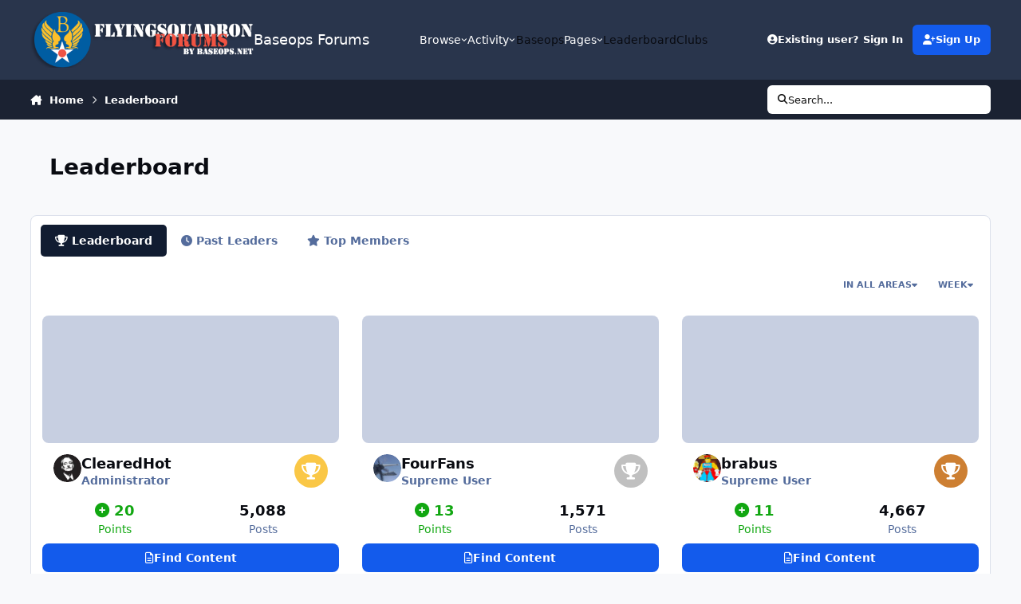

--- FILE ---
content_type: text/html;charset=UTF-8
request_url: https://www.flyingsquadron.com/forums/leaderboard/?in=core-status_reply_id&time=week
body_size: 244092
content:
<!DOCTYPE html>
<html lang="en-US" dir="ltr" 

data-ips-path="/forums/leaderboard/"
data-ips-scheme='system'
data-ips-scheme-active='system'
data-ips-scheme-default='system'
data-ips-theme="15"
data-ips-scheme-toggle="true"


    data-ips-guest


data-ips-theme-setting-change-scheme='1'
data-ips-theme-setting-link-panels='1'
data-ips-theme-setting-nav-bar-icons='0'
data-ips-theme-setting-mobile-icons-location='footer'
data-ips-theme-setting-mobile-footer-labels='1'
data-ips-theme-setting-sticky-sidebar='1'
data-ips-theme-setting-flip-sidebar='0'

data-ips-layout='default'



>
	<head data-ips-hook="head">
		<meta charset="utf-8">
		<title data-ips-hook="title">Leaderboard - Baseops Forums</title>
		
		
		
		

	
	<script>(() => document.documentElement.setAttribute('data-ips-scheme', (window.matchMedia('(prefers-color-scheme:dark)').matches) ? 'dark':'light'))();</script>

		


	<script>
		(() => {
			function getCookie(n) {
				let v = `; ${document.cookie}`, parts = v.split(`; ${n}=`);
				if (parts.length === 2) return parts.pop().split(';').shift();
			}
			
			const s = getCookie('ips4_scheme_preference');
			if(!s || s === document.documentElement.getAttribute("data-ips-scheme-active")) return;
			if(s === "system"){
				document.documentElement.setAttribute('data-ips-scheme',(window.matchMedia('(prefers-color-scheme:dark)').matches)?'dark':'light');
			} else {
				document.documentElement.setAttribute("data-ips-scheme",s);
			}
			document.documentElement.setAttribute("data-ips-scheme-active",s);
		})();
	</script>

		
			<script>
  (function(i,s,o,g,r,a,m){i['GoogleAnalyticsObject']=r;i[r]=i[r]||function(){
  (i[r].q=i[r].q||[]).push(arguments)},i[r].l=1*new Date();a=s.createElement(o),
  m=s.getElementsByTagName(o)[0];a.async=1;a.src=g;m.parentNode.insertBefore(a,m)
  })(window,document,'script','//www.google-analytics.com/analytics.js','ga');

  ga('create', 'UA-44203934-1', 'auto');
  ga('send', 'pageview');

</script>
		
		
		
		
		


	<!--!Font Awesome Free 6 by @fontawesome - https://fontawesome.com License - https://fontawesome.com/license/free Copyright 2024 Fonticons, Inc.-->
	<link rel='stylesheet' href='//www.flyingsquadron.com/forums/applications/core/interface/static/fontawesome/css/all.min.css?v=6.7.2'>



	<link rel='stylesheet' href='//www.flyingsquadron.com/forums/static/css/core_global_framework_framework.css?v=8cbc5ca9f61768527446'>

	<link rel='stylesheet' href='//www.flyingsquadron.com/forums/static/css/core_front_core.css?v=8cbc5ca9f61768527446'>

	<link rel='stylesheet' href='//www.flyingsquadron.com/forums/static/css/core_front_styles_search.css?v=8cbc5ca9f61768527446'>

	<link rel='stylesheet' href='//www.flyingsquadron.com/forums/static/css/core_front_styles_leaderboard.css?v=8cbc5ca9f61768527446'>


<!-- Content Config CSS Properties -->
<style id="contentOptionsCSS">
    :root {
        --i-embed-max-width: 500px;
        --i-embed-default-width: 500px;
        --i-embed-media-max-width: 100%;
    }
</style>



	
	
	<style id="themeVariables">
		
	</style>

	
		<style id="themeCustomCSS">
			
		</style>
	

	


		



	<meta name="viewport" content="width=device-width, initial-scale=1, viewport-fit=cover">
	<meta name="apple-mobile-web-app-status-bar-style" content="black-translucent">
	
	
		
		
			<meta property="og:image" content="https://www.flyingsquadron.com/forums/uploads/monthly_2020_12/HiResLogo.png.3e721ee6e3bac7db1b50c05823960174.png">
		
	
	
		<meta name="twitter:card" content="summary_large_image">
	
	
	
		
			
				
					<meta property="og:site_name" content="Baseops Forums">
				
			
		
	
		
			
				
					<meta property="og:locale" content="en_US">
				
			
		
	
	
		
			<link rel="canonical" href="https://www.flyingsquadron.com/forums/leaderboard/">
		
	
	
	
	
	
	<link rel="manifest" href="https://www.flyingsquadron.com/forums/manifest.webmanifest/">
	
	

	
	
		
	
		
	
		
	
		
	
		
	
		
	
		
	
		
	
		
	
		
	
		
	
		
	
		
	
		
	
		
	
		
	
		
	
		
	
		
	
		
	
		
	
		
	
		
	
		
			<link rel="apple-touch-icon" href="https://www.flyingsquadron.com/forums/uploads/monthly_2020_12/apple-touch-icon-180x180.png?v=1711279030">
		
	

	
	


		

	
	<link rel='icon' href='https://www.flyingsquadron.com/forums/uploads/monthly_2020_12/HiResLogo.png' type="image/png">

	</head>
	<body data-ips-hook="body" class="ipsApp ipsApp_front " data-controller="core.front.core.app" data-pageApp="core" data-pageLocation="front" data-pageModule="discover" data-pageController="popular" >
		<a href="#ipsLayout__main" class="ipsSkipToContent">Jump to content</a>
		
		
		

<i-pull-to-refresh aria-hidden="true">
	<div class="iPullToRefresh"></div>
</i-pull-to-refresh>
		


	<i-pwa-install id="ipsPwaInstall">
		
		
			
		
			
		
			
		
			
		
			
		
			
		
			
		
			
		
			
		
			
		
			
		
			
		
			
		
			
		
			
		
			
		
			
		
			
		
			
		
			
		
			
		
			
		
			
		
			
				<img src="https://www.flyingsquadron.com/forums/uploads/monthly_2020_12/apple-touch-icon-180x180.png" alt="" width="180" height="180" class="iPwaInstall__icon">
			
		
		<div class="iPwaInstall__content">
			<div class="iPwaInstall__title">View in the app</div>
			<p class="iPwaInstall__desc">A better way to browse. <strong>Learn more</strong>.</p>
		</div>
		<button type="button" class="iPwaInstall__learnMore" popovertarget="iPwaInstall__learnPopover">Learn more</button>
		<button type="button" class="iPwaInstall__dismiss" id="iPwaInstall__dismiss"><span aria-hidden="true">&times;</span><span class="ipsInvisible">Dismiss</span></button>
	</i-pwa-install>
	
	<i-card popover id="iPwaInstall__learnPopover">
		<button class="iCardDismiss" type="button" tabindex="-1" popovertarget="iPwaInstall__learnPopover" popovertargetaction="hide">Close</button>
		<div class="iCard">
			<div class="iCard__content iPwaInstallPopover">
				<div class="i-flex i-gap_2">
					
						
					
						
					
						
					
						
					
						
					
						
					
						
					
						
					
						
					
						
					
						
					
						
					
						
					
						
					
						
					
						
					
						
					
						
					
						
					
						
					
						
					
						
					
						
					
						
							<img src="https://www.flyingsquadron.com/forums/uploads/monthly_2020_12/apple-touch-icon-180x180.png" alt="" width="180" height="180" class="iPwaInstallPopover__icon">
						
					
					<div class="i-flex_11 i-align-self_center">
						<div class="i-font-weight_700 i-color_hard">Baseops Forums</div>
						<p>A full-screen app on your home screen with push notifications, badges and more.</p>
					</div>
				</div>

				<div class="iPwaInstallPopover__ios">
					<div class="iPwaInstallPopover__title">
						<svg xmlns="http://www.w3.org/2000/svg" viewBox="0 0 384 512"><path d="M318.7 268.7c-.2-36.7 16.4-64.4 50-84.8-18.8-26.9-47.2-41.7-84.7-44.6-35.5-2.8-74.3 20.7-88.5 20.7-15 0-49.4-19.7-76.4-19.7C63.3 141.2 4 184.8 4 273.5q0 39.3 14.4 81.2c12.8 36.7 59 126.7 107.2 125.2 25.2-.6 43-17.9 75.8-17.9 31.8 0 48.3 17.9 76.4 17.9 48.6-.7 90.4-82.5 102.6-119.3-65.2-30.7-61.7-90-61.7-91.9zm-56.6-164.2c27.3-32.4 24.8-61.9 24-72.5-24.1 1.4-52 16.4-67.9 34.9-17.5 19.8-27.8 44.3-25.6 71.9 26.1 2 49.9-11.4 69.5-34.3z"/></svg>
						<span>To install this app on iOS and iPadOS</span>
					</div>
					<ol class="ipsList ipsList--bullets i-color_soft i-margin-top_2">
						<li>Tap the <svg xmlns='http://www.w3.org/2000/svg' viewBox='0 0 416 550.4' class='iPwaInstallPopover__svg'><path d='M292.8 129.6 208 44.8l-84.8 84.8-22.4-22.4L208 0l107.2 107.2-22.4 22.4Z'/><path d='M192 22.4h32v336h-32v-336Z'/><path d='M368 550.4H48c-27.2 0-48-20.8-48-48v-288c0-27.2 20.8-48 48-48h112v32H48c-9.6 0-16 6.4-16 16v288c0 9.6 6.4 16 16 16h320c9.6 0 16-6.4 16-16v-288c0-9.6-6.4-16-16-16H256v-32h112c27.2 0 48 20.8 48 48v288c0 27.2-20.8 48-48 48Z'/></svg> Share icon in Safari</li>
						<li>Scroll the menu and tap <strong>Add to Home Screen</strong>.</li>
						<li>Tap <strong>Add</strong> in the top-right corner.</li>
					</ol>
				</div>
				<div class="iPwaInstallPopover__android">
					<div class="iPwaInstallPopover__title">
						<svg xmlns="http://www.w3.org/2000/svg" viewBox="0 0 576 512"><path d="M420.6 301.9a24 24 0 1 1 24-24 24 24 0 0 1 -24 24m-265.1 0a24 24 0 1 1 24-24 24 24 0 0 1 -24 24m273.7-144.5 47.9-83a10 10 0 1 0 -17.3-10h0l-48.5 84.1a301.3 301.3 0 0 0 -246.6 0L116.2 64.5a10 10 0 1 0 -17.3 10h0l47.9 83C64.5 202.2 8.2 285.6 0 384H576c-8.2-98.5-64.5-181.8-146.9-226.6"/></svg>
						<span>To install this app on Android</span>
					</div>
					<ol class="ipsList ipsList--bullets i-color_soft i-margin-top_2">
						<li>Tap the 3-dot menu (⋮) in the top-right corner of the browser.</li>
						<li>Tap <strong>Add to Home screen</strong> or <strong>Install app</strong>.</li>
						<li>Confirm by tapping <strong>Install</strong>.</li>
					</ol>
				</div>
			</div>
		</div>
	</i-card>

		
		<div class="ipsLayout" id="ipsLayout" data-ips-hook="layout">
			
			<div class="ipsLayout__app" data-ips-hook="app">
				
				<div data-ips-hook="mobileHeader" class="ipsMobileHeader ipsResponsive_header--mobile">
					
<a href="https://www.flyingsquadron.com/forums/" data-ips-hook="logo" class="ipsLogo ipsLogo--mobile" accesskey="1">
	
		

		

	
  	<div class="ipsLogo__text">
		<span class="ipsLogo__name" data-ips-theme-text="set__i-logo-text">Baseops Forums</span>
		
			<span class="ipsLogo__slogan" data-ips-theme-text="set__i-logo-slogan"></span>
		
	</div>
</a>
					
<ul data-ips-hook="mobileNavHeader" class="ipsMobileNavIcons ipsResponsive_header--mobile">
	
		<li data-el="guest">
			<button type="button" class="ipsMobileNavIcons__button ipsMobileNavIcons__button--primary" aria-controls="ipsOffCanvas--guest" aria-expanded="false" data-ipscontrols>
				<span>Sign In</span>
			</button>
		</li>
	
	
	
		
	
    
	
	
</ul>
				</div>
				
				


				
					
<nav class="ipsBreadcrumb ipsBreadcrumb--mobile ipsResponsive_header--mobile" aria-label="Breadcrumbs" >
	<ol itemscope itemtype="https://schema.org/BreadcrumbList" class="ipsBreadcrumb__list">
		<li itemprop="itemListElement" itemscope itemtype="https://schema.org/ListItem">
			<a title="Home" href="https://www.flyingsquadron.com/forums/" itemprop="item">
				<i class="fa-solid fa-house-chimney"></i> <span itemprop="name">Home</span>
			</a>
			<meta itemprop="position" content="1">
		</li>
		
		
		
			
				<li itemprop="itemListElement" itemscope itemtype="https://schema.org/ListItem">
					<a href="https://www.flyingsquadron.com/forums/leaderboard/" itemprop="item">
						<span itemprop="name">Leaderboard </span>
					</a>
					<meta itemprop="position" content="2">
				</li>
			
			
		
	</ol>
	<ul class="ipsBreadcrumb__feed" data-ips-hook="feed">
		
		<li >
			<a data-action="defaultStream" href="https://www.flyingsquadron.com/forums/discover/" ><i class="fa-regular fa-file-lines"></i> <span data-role="defaultStreamName">All Activity</span></a>
		</li>
	</ul>
</nav>
				
				
					<header data-ips-hook="header" class="ipsHeader ipsResponsive_header--desktop">
						
						
							<div data-ips-hook="primaryHeader" class="ipsHeader__primary" >
								<div class="ipsWidth ipsHeader__align">
									<div data-ips-header-position="4" class="ipsHeader__start">


	
		<div data-ips-header-content='logo'>
			<!-- logo -->
			
				
<a href="https://www.flyingsquadron.com/forums/" data-ips-hook="logo" class="ipsLogo ipsLogo--desktop" accesskey="1">
	
		

    
    
    
    <picture class='ipsLogo__image ipsLogo__image--light'>
        <source srcset="[data-uri]" media="(max-width: 979px)">
        <img src="https://www.flyingsquadron.com/forums/uploads/monthly_2020_12/1_baseops_logo3.png.11741c25585542cbaabe463a462654c0.png"   alt='Baseops Forums' data-ips-theme-image='logo-light'>
    </picture>

		

	
  	<div class="ipsLogo__text">
		<span class="ipsLogo__name" data-ips-theme-text="set__i-logo-text">Baseops Forums</span>
		
			<span class="ipsLogo__slogan" data-ips-theme-text="set__i-logo-slogan"></span>
		
	</div>
</a>
			
			
			    
			    
			    
			    
			
		</div>
	

	

	

	

	
</div>
									<div data-ips-header-position="5" class="ipsHeader__center">


	

	
		<div data-ips-header-content='navigation'>
			<!-- navigation -->
			
			
			    
				    


<nav data-ips-hook="navBar" class="ipsNav" aria-label="Primary">
	<i-navigation-menu>
		<ul class="ipsNavBar" data-role="menu">
			


	
		
		
		
		<li  data-id="1"  data-navApp="core" data-navExt="Menu" >
			
			
				
					<button aria-expanded="false" aria-controls="elNavSecondary_1" data-ipscontrols type="button">
						<span class="ipsNavBar__icon" aria-hidden="true">
							
								<i class="fa-solid" style="--icon:'\f1c5'"></i>
							
						</span>
						<span class="ipsNavBar__text">
							<span class="ipsNavBar__label">Browse</span>
							<i class="fa-solid fa-angle-down"></i>
						</span>
					</button>
					
						<ul class='ipsNav__dropdown' id='elNavSecondary_1' data-ips-hidden-light-dismiss hidden>
							


	
		
		
		
		<li  data-id="12"  data-navApp="downloads" data-navExt="Downloads" >
			
			
				
					<a href="https://www.flyingsquadron.com/forums/files/"  data-navItem-id="12" >
						<span class="ipsNavBar__icon" aria-hidden="true">
							
								<i class="fa-solid" style="--icon:'\f019'"></i>
							
						</span>
						<span class="ipsNavBar__text">
							<span class="ipsNavBar__label">Downloads</span>
						</span>
					</a>
				
			
		</li>
	

	
		
		
		
		<li  data-id="16"  data-navApp="core" data-navExt="OnlineUsers" >
			
			
				
					<a href="https://www.flyingsquadron.com/forums/online/"  data-navItem-id="16" >
						<span class="ipsNavBar__icon" aria-hidden="true">
							
								<i class="fa-solid" style="--icon:'\f017'"></i>
							
						</span>
						<span class="ipsNavBar__text">
							<span class="ipsNavBar__label">Online Users</span>
						</span>
					</a>
				
			
		</li>
	

	
		
		
		
		<li  data-id="15"  data-navApp="core" data-navExt="StaffDirectory" >
			
			
				
					<a href="https://www.flyingsquadron.com/forums/staff/"  data-navItem-id="15" >
						<span class="ipsNavBar__icon" aria-hidden="true">
							
								<i class="fa-solid" style="--icon:'\f2bb'"></i>
							
						</span>
						<span class="ipsNavBar__text">
							<span class="ipsNavBar__label">Staff</span>
						</span>
					</a>
				
			
		</li>
	

	

	
		
		
		
		<li  data-id="13"  data-navApp="cms" data-navExt="Pages" >
			
			
				
					<a href="https://www.flyingsquadron.com/forums/tdy_gouge/"  data-navItem-id="13" >
						<span class="ipsNavBar__icon" aria-hidden="true">
							
								<i class="fa-solid" style="--icon:'\f15c'"></i>
							
						</span>
						<span class="ipsNavBar__text">
							<span class="ipsNavBar__label">Wiki</span>
						</span>
					</a>
				
			
		</li>
	

	
		
		
		
		<li  data-id="10"  data-navApp="blog" data-navExt="Blogs" >
			
			
				
					<a href="https://www.flyingsquadron.com/forums/blogs/"  data-navItem-id="10" >
						<span class="ipsNavBar__icon" aria-hidden="true">
							
								<i class="fa-solid" style="--icon:'\f044'"></i>
							
						</span>
						<span class="ipsNavBar__text">
							<span class="ipsNavBar__label">Blogs</span>
						</span>
					</a>
				
			
		</li>
	

	
		
		
		
		<li  data-id="9"  data-navApp="gallery" data-navExt="Gallery" >
			
			
				
					<a href="https://www.flyingsquadron.com/forums/gallery/"  data-navItem-id="9" >
						<span class="ipsNavBar__icon" aria-hidden="true">
							
								<i class="fa-solid" style="--icon:'\f87c'"></i>
							
						</span>
						<span class="ipsNavBar__text">
							<span class="ipsNavBar__label">Gallery</span>
						</span>
					</a>
				
			
		</li>
	

	
		
		
		
		<li  data-id="8"  data-navApp="forums" data-navExt="Forums" >
			
			
				
					<a href="https://www.flyingsquadron.com/forums/"  data-navItem-id="8" >
						<span class="ipsNavBar__icon" aria-hidden="true">
							
								<i class="fa-solid" style="--icon:'\f075'"></i>
							
						</span>
						<span class="ipsNavBar__text">
							<span class="ipsNavBar__label">Forums</span>
						</span>
					</a>
				
			
		</li>
	

						</ul>
					
				
			
		</li>
	

	
		
		
		
		<li  data-id="2"  data-navApp="core" data-navExt="Menu" >
			
			
				
					<button aria-expanded="false" aria-controls="elNavSecondary_2" data-ipscontrols type="button">
						<span class="ipsNavBar__icon" aria-hidden="true">
							
								<i class="fa-solid" style="--icon:'\f1c5'"></i>
							
						</span>
						<span class="ipsNavBar__text">
							<span class="ipsNavBar__label">Activity</span>
							<i class="fa-solid fa-angle-down"></i>
						</span>
					</button>
					
						<ul class='ipsNav__dropdown' id='elNavSecondary_2' data-ips-hidden-light-dismiss hidden>
							


	
		
		
		
		<li  data-id="7"  data-navApp="core" data-navExt="Search" >
			
			
				
					<a href="https://www.flyingsquadron.com/forums/search/"  data-navItem-id="7" >
						<span class="ipsNavBar__icon" aria-hidden="true">
							
								<i class="fa-solid" style="--icon:'\f002'"></i>
							
						</span>
						<span class="ipsNavBar__text">
							<span class="ipsNavBar__label">Search</span>
						</span>
					</a>
				
			
		</li>
	

	
		
		
		
		<li  data-id="6"  data-navApp="core" data-navExt="YourActivityStreamsItem" data-streamid='6'>
			
			
				
					<a href="https://www.flyingsquadron.com/forums/discover/content-started/"  data-navItem-id="6" >
						<span class="ipsNavBar__icon" aria-hidden="true">
							
								<i class="fa-solid" style="--icon:'\f2bd'"></i>
							
						</span>
						<span class="ipsNavBar__text">
							<span class="ipsNavBar__label">Content I Started</span>
						</span>
					</a>
				
			
		</li>
	

	
		
		
		
		<li  data-id="5"  data-navApp="core" data-navExt="YourActivityStreamsItem" data-streamid='5'>
			
			
				
					<a href="https://www.flyingsquadron.com/forums/discover/unread/"  data-navItem-id="5" >
						<span class="ipsNavBar__icon" aria-hidden="true">
							
								<i class="fa-solid" style="--icon:'\f1ea'"></i>
							
						</span>
						<span class="ipsNavBar__text">
							<span class="ipsNavBar__label">Unread Content</span>
						</span>
					</a>
				
			
		</li>
	

	
		
		
		
		<li  data-id="4"  data-navApp="core" data-navExt="YourActivityStreams" >
			
			
				
					<a href="#"  data-navItem-id="4" >
						<span class="ipsNavBar__icon" aria-hidden="true">
							
								<i class="fa-solid" style="--icon:'\f0ae'"></i>
							
						</span>
						<span class="ipsNavBar__text">
							<span class="ipsNavBar__label">My Activity Streams</span>
						</span>
					</a>
				
			
		</li>
	

	
		
		
		
		<li  data-id="3"  data-navApp="core" data-navExt="AllActivity" >
			
			
				
					<a href="https://www.flyingsquadron.com/forums/discover/"  data-navItem-id="3" >
						<span class="ipsNavBar__icon" aria-hidden="true">
							
								<i class="fa-solid" style="--icon:'\f0ca'"></i>
							
						</span>
						<span class="ipsNavBar__text">
							<span class="ipsNavBar__label">All Activity</span>
						</span>
					</a>
				
			
		</li>
	

						</ul>
					
				
			
		</li>
	

	
		
		
		
		<li  data-id="17"  data-navApp="core" data-navExt="CustomItem" >
			
			
				
					<a href="http://www.baseops.net"  data-navItem-id="17" >
						<span class="ipsNavBar__icon" aria-hidden="true">
							
								<i class="fa-solid" style="--icon:'\f1c5'"></i>
							
						</span>
						<span class="ipsNavBar__text">
							<span class="ipsNavBar__label">Baseops</span>
						</span>
					</a>
				
			
		</li>
	

	
		
		
		
		<li  data-id="18"  data-navApp="core" data-navExt="Menu" >
			
			
				
					<button aria-expanded="false" aria-controls="elNavSecondary_18" data-ipscontrols type="button">
						<span class="ipsNavBar__icon" aria-hidden="true">
							
								<i class="fa-solid" style="--icon:'\f1c5'"></i>
							
						</span>
						<span class="ipsNavBar__text">
							<span class="ipsNavBar__label">Pages</span>
							<i class="fa-solid fa-angle-down"></i>
						</span>
					</button>
					
						<ul class='ipsNav__dropdown' id='elNavSecondary_18' data-ips-hidden-light-dismiss hidden>
							


	
		
		
		
		<li  data-id="19"  data-navApp="cms" data-navExt="Pages" >
			
			
				
					<a href="https://www.flyingsquadron.com/forums/tdy_gouge/"  data-navItem-id="19" >
						<span class="ipsNavBar__icon" aria-hidden="true">
							
								<i class="fa-solid" style="--icon:'\f15c'"></i>
							
						</span>
						<span class="ipsNavBar__text">
							<span class="ipsNavBar__label">TDY Gouge</span>
						</span>
					</a>
				
			
		</li>
	

						</ul>
					
				
			
		</li>
	

	
		
		
			
		
		
		<li  data-id="20" data-active data-navApp="core" data-navExt="Leaderboard" >
			
			
				
					<a href="https://www.flyingsquadron.com/forums/leaderboard/"  data-navItem-id="20" aria-current="page">
						<span class="ipsNavBar__icon" aria-hidden="true">
							
								<i class="fa-solid" style="--icon:'\f091'"></i>
							
						</span>
						<span class="ipsNavBar__text">
							<span class="ipsNavBar__label">Leaderboard</span>
						</span>
					</a>
				
			
		</li>
	

	
		
		
		
		<li  data-id="22"  data-navApp="core" data-navExt="Clubs" >
			
			
				
					<a href="https://www.flyingsquadron.com/forums/clubs/"  data-navItem-id="22" >
						<span class="ipsNavBar__icon" aria-hidden="true">
							
								<i class="fa-solid" style="--icon:'\f2bd'"></i>
							
						</span>
						<span class="ipsNavBar__text">
							<span class="ipsNavBar__label">Clubs</span>
						</span>
					</a>
				
			
		</li>
	

			<li data-role="moreLi" hidden>
				<button aria-expanded="false" aria-controls="nav__more" data-ipscontrols type="button">
					<span class="ipsNavBar__icon" aria-hidden="true">
						<i class="fa-solid fa-bars"></i>
					</span>
					<span class="ipsNavBar__text">
						<span class="ipsNavBar__label">More</span>
						<i class="fa-solid fa-angle-down"></i>
					</span>
				</button>
				<ul class="ipsNav__dropdown" id="nav__more" data-role="moreMenu" data-ips-hidden-light-dismiss hidden></ul>
			</li>
		</ul>
		<div class="ipsNavPriority js-ipsNavPriority" aria-hidden="true">
			<ul class="ipsNavBar" data-role="clone">
				<li data-role="moreLiClone">
					<button aria-expanded="false" aria-controls="nav__more" data-ipscontrols type="button">
						<span class="ipsNavBar__icon" aria-hidden="true">
							<i class="fa-solid fa-bars"></i>
						</span>
						<span class="ipsNavBar__text">
							<span class="ipsNavBar__label">More</span>
							<i class="fa-solid fa-angle-down"></i>
						</span>
					</button>
				</li>
				


	
		
		
		
		<li  data-id="1"  data-navApp="core" data-navExt="Menu" >
			
			
				
					<button aria-expanded="false" aria-controls="elNavSecondary_1" data-ipscontrols type="button">
						<span class="ipsNavBar__icon" aria-hidden="true">
							
								<i class="fa-solid" style="--icon:'\f1c5'"></i>
							
						</span>
						<span class="ipsNavBar__text">
							<span class="ipsNavBar__label">Browse</span>
							<i class="fa-solid fa-angle-down"></i>
						</span>
					</button>
					
				
			
		</li>
	

	
		
		
		
		<li  data-id="2"  data-navApp="core" data-navExt="Menu" >
			
			
				
					<button aria-expanded="false" aria-controls="elNavSecondary_2" data-ipscontrols type="button">
						<span class="ipsNavBar__icon" aria-hidden="true">
							
								<i class="fa-solid" style="--icon:'\f1c5'"></i>
							
						</span>
						<span class="ipsNavBar__text">
							<span class="ipsNavBar__label">Activity</span>
							<i class="fa-solid fa-angle-down"></i>
						</span>
					</button>
					
				
			
		</li>
	

	
		
		
		
		<li  data-id="17"  data-navApp="core" data-navExt="CustomItem" >
			
			
				
					<a href="http://www.baseops.net"  data-navItem-id="17" >
						<span class="ipsNavBar__icon" aria-hidden="true">
							
								<i class="fa-solid" style="--icon:'\f1c5'"></i>
							
						</span>
						<span class="ipsNavBar__text">
							<span class="ipsNavBar__label">Baseops</span>
						</span>
					</a>
				
			
		</li>
	

	
		
		
		
		<li  data-id="18"  data-navApp="core" data-navExt="Menu" >
			
			
				
					<button aria-expanded="false" aria-controls="elNavSecondary_18" data-ipscontrols type="button">
						<span class="ipsNavBar__icon" aria-hidden="true">
							
								<i class="fa-solid" style="--icon:'\f1c5'"></i>
							
						</span>
						<span class="ipsNavBar__text">
							<span class="ipsNavBar__label">Pages</span>
							<i class="fa-solid fa-angle-down"></i>
						</span>
					</button>
					
				
			
		</li>
	

	
		
		
			
		
		
		<li  data-id="20" data-active data-navApp="core" data-navExt="Leaderboard" >
			
			
				
					<a href="https://www.flyingsquadron.com/forums/leaderboard/"  data-navItem-id="20" aria-current="page">
						<span class="ipsNavBar__icon" aria-hidden="true">
							
								<i class="fa-solid" style="--icon:'\f091'"></i>
							
						</span>
						<span class="ipsNavBar__text">
							<span class="ipsNavBar__label">Leaderboard</span>
						</span>
					</a>
				
			
		</li>
	

	
		
		
		
		<li  data-id="22"  data-navApp="core" data-navExt="Clubs" >
			
			
				
					<a href="https://www.flyingsquadron.com/forums/clubs/"  data-navItem-id="22" >
						<span class="ipsNavBar__icon" aria-hidden="true">
							
								<i class="fa-solid" style="--icon:'\f2bd'"></i>
							
						</span>
						<span class="ipsNavBar__text">
							<span class="ipsNavBar__label">Clubs</span>
						</span>
					</a>
				
			
		</li>
	

			</ul>
		</div>
	</i-navigation-menu>
</nav>
			    
			    
			    
			    
			
		</div>
	

	

	

	
</div>
									<div data-ips-header-position="6" class="ipsHeader__end">


	

	

	
		<div data-ips-header-content='user'>
			<!-- user -->
			
			
			    
			    
				    

	<ul id="elUserNav" data-ips-hook="userBarGuest" class="ipsUserNav ipsUserNav--guest">
        
		
        
        
        
            
            <li id="elSignInLink" data-el="sign-in">
                <button type="button" id="elUserSignIn" popovertarget="elUserSignIn_menu" class="ipsUserNav__link">
                	<i class="fa-solid fa-circle-user"></i>
                	<span class="ipsUserNav__text">Existing user? Sign In</span>
                </button>                
                
<i-dropdown popover id="elUserSignIn_menu">
	<div class="iDropdown">
		<form accept-charset='utf-8' method='post' action='https://www.flyingsquadron.com/forums/login/'>
			<input type="hidden" name="csrfKey" value="8160e78a84b7d3c79695da03d1893427">
			<input type="hidden" name="ref" value="aHR0cHM6Ly93d3cuZmx5aW5nc3F1YWRyb24uY29tL2ZvcnVtcy9sZWFkZXJib2FyZC8/aW49Y29yZS1zdGF0dXNfcmVwbHlfaWQmdGltZT13ZWVr">
			<div data-role="loginForm">
				
				
				
					<div class='ipsColumns ipsColumns--lines'>
						<div class='ipsColumns__primary' id='elUserSignIn_internal'>
							
<div class="">
	<h4 class="ipsTitle ipsTitle--h3 i-padding_2 i-padding-bottom_0 i-color_hard">Sign In</h4>
	<ul class='ipsForm ipsForm--vertical ipsForm--login-popup'>
		<li class="ipsFieldRow ipsFieldRow--noLabel ipsFieldRow--fullWidth">
			<label class="ipsFieldRow__label" for="login_popup_email">Email Address</label>
			<div class="ipsFieldRow__content">
                <input type="email" class='ipsInput ipsInput--text' placeholder="Email Address" name="auth" autocomplete="email" id='login_popup_email'>
			</div>
		</li>
		<li class="ipsFieldRow ipsFieldRow--noLabel ipsFieldRow--fullWidth">
			<label class="ipsFieldRow__label" for="login_popup_password">Password</label>
			<div class="ipsFieldRow__content">
				<input type="password" class='ipsInput ipsInput--text' placeholder="Password" name="password" autocomplete="current-password" id='login_popup_password'>
			</div>
		</li>
		<li class="ipsFieldRow ipsFieldRow--checkbox">
			<input type="checkbox" name="remember_me" id="remember_me_checkbox_popup" value="1" checked class="ipsInput ipsInput--toggle">
			<div class="ipsFieldRow__content">
				<label class="ipsFieldRow__label" for="remember_me_checkbox_popup">Remember me</label>
				<div class="ipsFieldRow__desc">Not recommended on shared computers</div>
			</div>
		</li>
		<li class="ipsSubmitRow">
			<button type="submit" name="_processLogin" value="usernamepassword" class="ipsButton ipsButton--primary i-width_100p">Sign In</button>
			
				<p class="i-color_soft i-link-color_inherit i-font-weight_500 i-font-size_-1 i-margin-top_2">
					
						<a href='https://www.flyingsquadron.com/forums/lostpassword/' data-ipsDialog data-ipsDialog-title='Forgot your password?'>
					
					Forgot your password?</a>
				</p>
			
		</li>
	</ul>
</div>
						</div>
						<div class='ipsColumns__secondary i-basis_280'>
							<div id='elUserSignIn_external'>
								<p class='ipsTitle ipsTitle--h3 i-padding_2 i-padding-bottom_0 i-color_soft'>Or sign in with...</p>
								<div class='i-grid i-gap_2 i-padding_2'>
									
										<div>
											

<button type="submit" name="_processLogin" value="4" class='ipsSocial ipsSocial--google' style="background-color: #4285F4">
	
		<span class='ipsSocial__icon'>
			
				
					<svg xmlns="http://www.w3.org/2000/svg" viewBox="0 0 488 512"><path d="M488 261.8C488 403.3 391.1 504 248 504 110.8 504 0 393.2 0 256S110.8 8 248 8c66.8 0 123 24.5 166.3 64.9l-67.5 64.9C258.5 52.6 94.3 116.6 94.3 256c0 86.5 69.1 156.6 153.7 156.6 98.2 0 135-70.4 140.8-106.9H248v-85.3h236.1c2.3 12.7 3.9 24.9 3.9 41.4z"/></svg>
				
			
		</span>
		<span class='ipsSocial__text'>Sign in with Google</span>
	
</button>
										</div>
									
										<div>
											

<button type="submit" name="_processLogin" value="5" class='ipsSocial ipsSocial--facebook' style="background-color: #3a579a">
	
		<span class='ipsSocial__icon'>
			
				
					<svg xmlns="http://www.w3.org/2000/svg" viewBox="0 0 320 512"><path d="M80 299.3V512H196V299.3h86.5l18-97.8H196V166.9c0-51.7 20.3-71.5 72.7-71.5c16.3 0 29.4 .4 37 1.2V7.9C291.4 4 256.4 0 236.2 0C129.3 0 80 50.5 80 159.4v42.1H14v97.8H80z"/></svg>
				
			
		</span>
		<span class='ipsSocial__text'>Sign in with Facebook</span>
	
</button>
										</div>
									
								</div>
							</div>
						</div>
					</div>
				
			</div>
		</form>
	</div>
</i-dropdown>
            </li>
            
        
		
			<li data-el="sign-up">
				
					<a href="https://www.flyingsquadron.com/forums/register/" class="ipsUserNav__link ipsUserNav__link--sign-up" data-ipsdialog data-ipsdialog-size="narrow" data-ipsdialog-title="Sign Up"  id="elRegisterButton">
						<i class="fa-solid fa-user-plus"></i>
						<span class="ipsUserNav__text">Sign Up</span>
					</a>
				
			</li>
		
		
	</ul>

			    
			    
			    
			
		</div>
	

	

	
</div>
								</div>
							</div>
						
						
							<div data-ips-hook="secondaryHeader" class="ipsHeader__secondary" >
								<div class="ipsWidth ipsHeader__align">
									<div data-ips-header-position="7" class="ipsHeader__start">


	

	

	

	
		<div data-ips-header-content='breadcrumb'>
			<!-- breadcrumb -->
			
			
			    
			    
			    
				    
<nav class="ipsBreadcrumb ipsBreadcrumb--top " aria-label="Breadcrumbs" >
	<ol itemscope itemtype="https://schema.org/BreadcrumbList" class="ipsBreadcrumb__list">
		<li itemprop="itemListElement" itemscope itemtype="https://schema.org/ListItem">
			<a title="Home" href="https://www.flyingsquadron.com/forums/" itemprop="item">
				<i class="fa-solid fa-house-chimney"></i> <span itemprop="name">Home</span>
			</a>
			<meta itemprop="position" content="1">
		</li>
		
		
		
			
				<li itemprop="itemListElement" itemscope itemtype="https://schema.org/ListItem">
					<a href="https://www.flyingsquadron.com/forums/leaderboard/" itemprop="item">
						<span itemprop="name">Leaderboard </span>
					</a>
					<meta itemprop="position" content="2">
				</li>
			
			
		
	</ol>
	<ul class="ipsBreadcrumb__feed" data-ips-hook="feed">
		
		<li >
			<a data-action="defaultStream" href="https://www.flyingsquadron.com/forums/discover/" ><i class="fa-regular fa-file-lines"></i> <span data-role="defaultStreamName">All Activity</span></a>
		</li>
	</ul>
</nav>
			    
			    
			
		</div>
	

	
</div>
									<div data-ips-header-position="8" class="ipsHeader__center">


	

	

	

	

	
</div>
									<div data-ips-header-position="9" class="ipsHeader__end">


	

	

	

	

	
		<div data-ips-header-content='search'>
			<!-- search -->
			
			
			    
			    
			    
			    
				    

	<button class='ipsSearchPseudo' popovertarget="ipsSearchDialog" type="button">
		<i class="fa-solid fa-magnifying-glass"></i>
		<span>Search...</span>
	</button>

			    
			
		</div>
	
</div>
								</div>
							</div>
						
					</header>
				
				<main data-ips-hook="main" class="ipsLayout__main" id="ipsLayout__main" tabindex="-1">
					<div class="ipsWidth ipsWidth--main-content">
						<div class="ipsContentWrap">
							
							

							<div class="ipsLayout__columns">
								<section data-ips-hook="primaryColumn" class="ipsLayout__primary-column">
									
									
									
                                    
									

	





    
    

									

<header class='ipsPageHeader'>
	<h1 class='ipsPageHeader__title'>Leaderboard</h1>
</header>

<div class='ipsBox ipsBox--leaderboard ipsPull'>
	
	<i-tabs class='ipsTabs ipsTabs--withIcons ipsTabs--stretch' id='ipsTabs_leaderboard' data-ipsTabBar data-ipsTabBar-contentArea='#ipsTabs_leaderboard_content'>
		<div role='tablist'>
			
				
				<a href='https://www.flyingsquadron.com/forums/leaderboard/' role='tab' id='ipsTabs_leaderboard_leaderboard' aria-controls="ipsTabs_leaderboard_leaderboard_panel" class='ipsTabs__tab' aria-selected="true">
					<i class='fa-solid fa-trophy'></i>
					Leaderboard
				</a>
			
				
				<a href='https://www.flyingsquadron.com/forums/pastleaders/' role='tab' id='ipsTabs_leaderboard_history' aria-controls="ipsTabs_leaderboard_history_panel" class='ipsTabs__tab' aria-selected="false">
					<i class='fa-solid fa-clock'></i>
					Past Leaders
				</a>
			
				
				<a href='https://www.flyingsquadron.com/forums/topmembers/' role='tab' id='ipsTabs_leaderboard_members' aria-controls="ipsTabs_leaderboard_members_panel" class='ipsTabs__tab' aria-selected="false">
					<i class='fa-solid fa-star'></i>
					Top Members
				</a>
			
		</div>
		
<div class="ipsTabs__scrollers" data-role="tabScrollers">
	<button data-direction="prev" type="button" aria-hidden="true" tabindex="-1" hidden><i class="fa-solid fa-angle-left"></i></button>
	<button data-direction="next" type="button" aria-hidden="true" tabindex="-1" hidden><i class="fa-solid fa-angle-right"></i></button>
</div>
	</i-tabs>
	<section id='ipsTabs_leaderboard_content' class="ipsTabs__panels">
		<div id='ipsTabs_leaderboard_leaderboard_panel' aria-labelledby='ipsTabs_leaderboard_leaderboard' role="tabpanel" class='ipsTabs__panel'>
			






<div>
    
        <div class="ipsButtonBar ipsButtonBar--top">
            <div class="ipsButtonBar__end">
                <ul class="ipsDataFilters">
                    <li>
                        <button type="button" id="elLeaderboard_app" popovertarget="elLeaderboard_app_menu" class='ipsDataFilters__button'><span>in all areas</span><i class="fa-solid fa-caret-down"></i></button>
                        <i-dropdown popover id="elLeaderboard_app_menu" data-i-dropdown-selectable="radio">
                            <div class="iDropdown">
                                <ul class="iDropdown__items">
                                    <li><a href="https://www.flyingsquadron.com/forums/leaderboard/?time=week" rel="nofollow" ><i class="iDropdown__input"></i>All areas</a></li>
                                    
                                    <li><a href="https://www.flyingsquadron.com/forums/leaderboard/?in=cms-record_id_1&amp;time=week" rel="nofollow" ><i class="iDropdown__input"></i>Articles</a></li>
                                    
                                    <li><a href="https://www.flyingsquadron.com/forums/leaderboard/?in=cms-comment_id_1&amp;time=week" rel="nofollow" ><i class="iDropdown__input"></i>Article Comments</a></li>
                                    
                                    <li><a href="https://www.flyingsquadron.com/forums/leaderboard/?in=downloads-file_id&amp;time=week" rel="nofollow" ><i class="iDropdown__input"></i>Files</a></li>
                                    
                                    <li><a href="https://www.flyingsquadron.com/forums/leaderboard/?in=downloads-comment_id&amp;time=week" rel="nofollow" ><i class="iDropdown__input"></i>File Comments</a></li>
                                    
                                    <li><a href="https://www.flyingsquadron.com/forums/leaderboard/?in=downloads-review_id&amp;time=week" rel="nofollow" ><i class="iDropdown__input"></i>File Reviews</a></li>
                                    
                                    <li><a href="https://www.flyingsquadron.com/forums/leaderboard/?in=blog-entry_id&amp;time=week" rel="nofollow" ><i class="iDropdown__input"></i>Blog Entries</a></li>
                                    
                                    <li><a href="https://www.flyingsquadron.com/forums/leaderboard/?in=blog-comment_id&amp;time=week" rel="nofollow" ><i class="iDropdown__input"></i>Blog Comments</a></li>
                                    
                                    <li><a href="https://www.flyingsquadron.com/forums/leaderboard/?in=gallery-image_id&amp;time=week" rel="nofollow" ><i class="iDropdown__input"></i>Images</a></li>
                                    
                                    <li><a href="https://www.flyingsquadron.com/forums/leaderboard/?in=gallery-comment_id&amp;time=week" rel="nofollow" ><i class="iDropdown__input"></i>Image Comments</a></li>
                                    
                                    <li><a href="https://www.flyingsquadron.com/forums/leaderboard/?in=gallery-album_id&amp;time=week" rel="nofollow" ><i class="iDropdown__input"></i>Albums</a></li>
                                    
                                    <li><a href="https://www.flyingsquadron.com/forums/leaderboard/?in=gallery-album_comment&amp;time=week" rel="nofollow" ><i class="iDropdown__input"></i>Album Comments</a></li>
                                    
                                    <li><a href="https://www.flyingsquadron.com/forums/leaderboard/?in=forums-tid&amp;time=week" rel="nofollow" ><i class="iDropdown__input"></i>Topics</a></li>
                                    
                                    <li><a href="https://www.flyingsquadron.com/forums/leaderboard/?in=forums-pid&amp;time=week" rel="nofollow" ><i class="iDropdown__input"></i>Posts</a></li>
                                    
                                </ul>
                            </div>
                        </i-dropdown>
                    </li>
                    <li>
                        <button type="button" id="elLeaderboard_time" popovertarget="elLeaderboard_time_menu" class='ipsDataFilters__button'>
                            <span>
                                
                                    Week
                                    
                            </span>
                            <i class="fa-solid fa-caret-down"></i>
                        </button>
                        <i-dropdown popover id="elLeaderboard_time_menu" data-i-dropdown-selectable="radio" data-role="tableFilterMenu">
                            <div class="iDropdown">
                                <ul class="iDropdown__items">
                                    
                                    <li>
                                        <a href="https://www.flyingsquadron.com/forums/leaderboard/?in=core-status_reply_id&amp;time=oldest" rel="nofollow" >
                                            <i class="iDropdown__input"></i>
                                            <div>
                                                All time
                                                <div class="iDropdown__minor">
                                                    July 11 2009 - January 24 2026
                                                </div>
                                            </div>
                                        </a>
                                    </li>
                                    
                                    <li>
                                        <a href="https://www.flyingsquadron.com/forums/leaderboard/?in=core-status_reply_id&amp;time=year" rel="nofollow" >
                                            <i class="iDropdown__input"></i>
                                            <div>
                                                Year
                                                <div class="iDropdown__minor">
                                                    January 24 2025 - January 24 2026
                                                </div>
                                            </div>
                                        </a>
                                    </li>
                                    
                                    <li>
                                        <a href="https://www.flyingsquadron.com/forums/leaderboard/?in=core-status_reply_id&amp;time=month" rel="nofollow" >
                                            <i class="iDropdown__input"></i>
                                            <div>
                                                Month
                                                <div class="iDropdown__minor">
                                                    December 24 2025 - January 24 2026
                                                </div>
                                            </div>
                                        </a>
                                    </li>
                                    
                                    <li>
                                        <a href="https://www.flyingsquadron.com/forums/leaderboard/?in=core-status_reply_id&amp;time=week" rel="nofollow" aria-selected="true">
                                            <i class="iDropdown__input"></i>
                                            <div>
                                                Week
                                                <div class="iDropdown__minor">
                                                    January 17 2026 - January 24 2026
                                                </div>
                                            </div>
                                        </a>
                                    </li>
                                    
                                    <li>
                                        <a href="https://www.flyingsquadron.com/forums/leaderboard/?in=core-status_reply_id&amp;time=today" rel="nofollow" >
                                            <i class="iDropdown__input"></i>
                                            <div>
                                                Today
                                                <div class="iDropdown__minor">
                                                    January 24 2026
                                                </div>
                                            </div>
                                        </a>
                                    </li>
                                    
                                    <li>
                                        <a href="#" rel="nofollow" data-ipsDialog data-ipsDialog-size='narrow' data-ipsDialog-content='#elDateForm' data-ipsDialog-title="Custom Date" >
                                            <i class="iDropdown__input"></i>
                                            <div>
                                                Custom Date
                                                
                                            </div>
                                        </a>
                                    </li>
                                </ul>
                            </div>
                        </i-dropdown>
                        <div class="ipsHide" id="elDateForm">
                            
<div class="ipsBox ipsBox--popupTemplate">
<form accept-charset='utf-8' class="ipsForm ipsForm--popUpTemplate ipsForm--vertical ipsForm--leaderboard" action="https://www.flyingsquadron.com/forums/leaderboard/?in=core-status_reply_id&amp;time=week" method="post" enctype="multipart/form-data"  data-ipsForm>
	<input type="hidden" name="popular_date_submitted" value="1">
	
		
			<input type="hidden" name="csrfKey" value="8160e78a84b7d3c79695da03d1893427">
		
	
	
		<input type="hidden" name="MAX_FILE_SIZE" value="2097152">
		<input type="hidden" name="plupload" value="48ab2e140ebab231cfe7fc4eb4006f82">
	
	
	
		
			<ul class=''>
				
					
						
							
<li class='ipsFieldRow  ' id="popular_date_custom_date">
	
		
			<label class='ipsFieldRow__label' >
				<span>Custom Date</span> 
			</label>
		
		<div class='ipsFieldRow__content' >
			
			
Between 
<input
	type="date"
	name="custom_date[start]"
	
	
	min="2009-07-11"
	max="2038-01-19"
	
	class="ipsInput ipsInput--text ipsField_short"
	data-control="date"
>

 and 
<input
	type="date"
	name="custom_date[end]"
	
	
	min="1901-12-13"
	max="2038-01-19"
	
	class="ipsInput ipsInput--text ipsField_short"
	data-control="date"
>



			
			
			
			
		</div>
	
</li>
						
					
				
			</ul>
		
	
	<ul class="ipsSubmitRow ipsButtons">
		
			<li>

	<button type="submit" class="ipsButton ipsButton--primary" tabindex="2" accesskey="s" >Continue</button>
</li>
		
	</ul>
</form>
</div>
                        </div>
                    </li>
                </ul>
            </div>
        </div>
    
	
        
        <ol class="ipsMembers ipsGrid i-gap_lines i-basis_320 i-border-bottom_3">
            
                
                
                



<li class='i-padding_2 i-flex i-flex-direction_column'>
	<div class='ipsCoverPhoto' data-controller='core.global.core.coverPhoto' data-url="https://www.flyingsquadron.com/forums/profile/1812-clearedhot/?csrfKey=8160e78a84b7d3c79695da03d1893427" data-coverOffset='0' style='--offset:0'>
		
			<div class='ipsCoverPhoto__container'>
				<div class="ipsFallbackImage" style="--i-empty-image-random--ba-co: hsl(297, 100%, 80% );"></div>
			</div>
		
	</div>
	<div class='cUserHovercard__grid i-grid i-gap_lines'>
		<div class='i-padding_2 i-flex i-align-items_center'>
			<div class='i-flex_11 ipsPhotoPanel'>
				


	<a data-ips-hook="userPhotoWithUrl" href="https://www.flyingsquadron.com/forums/profile/1812-clearedhot/" rel="nofollow" data-ipshover data-ipshover-width="370" data-ipshover-target="https://www.flyingsquadron.com/forums/profile/1812-clearedhot/?do=hovercard"  class="ipsUserPhoto ipsUserPhoto--fluid" title="Go to ClearedHot's profile" data-group="6" aria-hidden="true" tabindex="-1">
		<img src="https://www.flyingsquadron.com/forums/uploads/profile/photo-thumb-1812.jpg" alt="ClearedHot" loading="lazy">
	</a>

				<div class='ipsPhotoPanel__text'>
					<h4 class='ipsTitle ipsTitle--h4' data-searchable>
						
							


<a href='https://www.flyingsquadron.com/forums/profile/1812-clearedhot/' rel="nofollow" data-ipsHover data-ipsHover-width='370' data-ipsHover-target='https://www.flyingsquadron.com/forums/profile/1812-clearedhot/?do=hovercard&amp;referrer=https%253A%252F%252Fwww.flyingsquadron.com%252Fforums%252Fleaderboard%252F%253Fin%253Dcore-status_reply_id%2526time%253Dweek' title="Go to ClearedHot's profile" class="ipsUsername" translate="no">ClearedHot</a>
						
					</h4>
					<div class='ipsPhotoPanel__secondary i-font-weight_600'>Administrator</div>
				</div>
			</div>
			
				<span class="i-flex_00 ipsLeaderboard_trophy ipsLeaderboard_trophy_1">
					<i class="fa-solid fa-trophy"></i>
				</span>
			
		</div>
		<div class="ipsFluid">
			<div class='i-grid i-place-content_center i-text-align_center i-color_positive'>
				<div class=' i-font-size_3 i-font-weight_600'>
					
						<span title="Member's reputation this period" data-ipsTooltip><i class='fa-solid fa-plus-circle'></i> 20</span>
					
				</div>
				<div class=' i-font-weight_500'>Points</div>
			</div>
			<div class='i-grid i-place-content_center i-text-align_center'>
				<div class='i-color_hard i-font-size_3 i-font-weight_600'>5,088</div>
				<div class='i-color_soft i-font-weight_500'>Posts</div>
			</div>
		</div>
	</div>
	
	<ul class='ipsButtons ipsButtons--fill i-margin-top_auto i-padding-top_1'>
		
			<li>
				

<div data-followApp='core' data-followArea='member' data-followID='1812' data-buttonType='search' data-controller='core.front.core.followButton'>
	
		

	
</div>
			</li>
		
		<li>
			<a href='https://www.flyingsquadron.com/forums/profile/1812-clearedhot/content/' class='ipsButton ipsButton--primary ipsButton--wide'><i class="fa-regular fa-file-lines"></i><span>Find Content</span></a>
		</li>
	</ul>
</li>
            
                
                
                



<li class='i-padding_2 i-flex i-flex-direction_column'>
	<div class='ipsCoverPhoto' data-controller='core.global.core.coverPhoto' data-url="https://www.flyingsquadron.com/forums/profile/2153-fourfans/?csrfKey=8160e78a84b7d3c79695da03d1893427" data-coverOffset='0' style='--offset:0'>
		
			<div class='ipsCoverPhoto__container'>
				<div class="ipsFallbackImage" style="--i-empty-image-random--ba-co: hsl(54, 100%, 80% );"></div>
			</div>
		
	</div>
	<div class='cUserHovercard__grid i-grid i-gap_lines'>
		<div class='i-padding_2 i-flex i-align-items_center'>
			<div class='i-flex_11 ipsPhotoPanel'>
				


	<a data-ips-hook="userPhotoWithUrl" href="https://www.flyingsquadron.com/forums/profile/2153-fourfans/" rel="nofollow" data-ipshover data-ipshover-width="370" data-ipshover-target="https://www.flyingsquadron.com/forums/profile/2153-fourfans/?do=hovercard"  class="ipsUserPhoto ipsUserPhoto--fluid" title="Go to FourFans's profile" data-group="17" aria-hidden="true" tabindex="-1">
		<img src="https://www.gravatar.com/avatar/ff9aa33e41058b255f52bec50a577054?s=100" alt="FourFans" loading="lazy">
	</a>

				<div class='ipsPhotoPanel__text'>
					<h4 class='ipsTitle ipsTitle--h4' data-searchable>
						
							


<a href='https://www.flyingsquadron.com/forums/profile/2153-fourfans/' rel="nofollow" data-ipsHover data-ipsHover-width='370' data-ipsHover-target='https://www.flyingsquadron.com/forums/profile/2153-fourfans/?do=hovercard&amp;referrer=https%253A%252F%252Fwww.flyingsquadron.com%252Fforums%252Fleaderboard%252F%253Fin%253Dcore-status_reply_id%2526time%253Dweek' title="Go to FourFans's profile" class="ipsUsername" translate="no">FourFans</a>
						
					</h4>
					<div class='ipsPhotoPanel__secondary i-font-weight_600'>Supreme User</div>
				</div>
			</div>
			
				<span class="i-flex_00 ipsLeaderboard_trophy ipsLeaderboard_trophy_2">
					<i class="fa-solid fa-trophy"></i>
				</span>
			
		</div>
		<div class="ipsFluid">
			<div class='i-grid i-place-content_center i-text-align_center i-color_positive'>
				<div class=' i-font-size_3 i-font-weight_600'>
					
						<span title="Member's reputation this period" data-ipsTooltip><i class='fa-solid fa-plus-circle'></i> 13</span>
					
				</div>
				<div class=' i-font-weight_500'>Points</div>
			</div>
			<div class='i-grid i-place-content_center i-text-align_center'>
				<div class='i-color_hard i-font-size_3 i-font-weight_600'>1,571</div>
				<div class='i-color_soft i-font-weight_500'>Posts</div>
			</div>
		</div>
	</div>
	
	<ul class='ipsButtons ipsButtons--fill i-margin-top_auto i-padding-top_1'>
		
		<li>
			<a href='https://www.flyingsquadron.com/forums/profile/2153-fourfans/content/' class='ipsButton ipsButton--primary ipsButton--wide'><i class="fa-regular fa-file-lines"></i><span>Find Content</span></a>
		</li>
	</ul>
</li>
            
                
                
                



<li class='i-padding_2 i-flex i-flex-direction_column'>
	<div class='ipsCoverPhoto' data-controller='core.global.core.coverPhoto' data-url="https://www.flyingsquadron.com/forums/profile/2354-brabus/?csrfKey=8160e78a84b7d3c79695da03d1893427" data-coverOffset='0' style='--offset:0'>
		
			<div class='ipsCoverPhoto__container'>
				<div class="ipsFallbackImage" style="--i-empty-image-random--ba-co: hsl(159, 100%, 80% );"></div>
			</div>
		
	</div>
	<div class='cUserHovercard__grid i-grid i-gap_lines'>
		<div class='i-padding_2 i-flex i-align-items_center'>
			<div class='i-flex_11 ipsPhotoPanel'>
				


	<a data-ips-hook="userPhotoWithUrl" href="https://www.flyingsquadron.com/forums/profile/2354-brabus/" rel="nofollow" data-ipshover data-ipshover-width="370" data-ipshover-target="https://www.flyingsquadron.com/forums/profile/2354-brabus/?do=hovercard"  class="ipsUserPhoto ipsUserPhoto--fluid" title="Go to brabus's profile" data-group="17" aria-hidden="true" tabindex="-1">
		<img src="https://www.flyingsquadron.com/forums/uploads/photo-2354.jpg" alt="brabus" loading="lazy">
	</a>

				<div class='ipsPhotoPanel__text'>
					<h4 class='ipsTitle ipsTitle--h4' data-searchable>
						
							


<a href='https://www.flyingsquadron.com/forums/profile/2354-brabus/' rel="nofollow" data-ipsHover data-ipsHover-width='370' data-ipsHover-target='https://www.flyingsquadron.com/forums/profile/2354-brabus/?do=hovercard&amp;referrer=https%253A%252F%252Fwww.flyingsquadron.com%252Fforums%252Fleaderboard%252F%253Fin%253Dcore-status_reply_id%2526time%253Dweek' title="Go to brabus's profile" class="ipsUsername" translate="no">brabus</a>
						
					</h4>
					<div class='ipsPhotoPanel__secondary i-font-weight_600'>Supreme User</div>
				</div>
			</div>
			
				<span class="i-flex_00 ipsLeaderboard_trophy ipsLeaderboard_trophy_3">
					<i class="fa-solid fa-trophy"></i>
				</span>
			
		</div>
		<div class="ipsFluid">
			<div class='i-grid i-place-content_center i-text-align_center i-color_positive'>
				<div class=' i-font-size_3 i-font-weight_600'>
					
						<span title="Member's reputation this period" data-ipsTooltip><i class='fa-solid fa-plus-circle'></i> 11</span>
					
				</div>
				<div class=' i-font-weight_500'>Points</div>
			</div>
			<div class='i-grid i-place-content_center i-text-align_center'>
				<div class='i-color_hard i-font-size_3 i-font-weight_600'>4,667</div>
				<div class='i-color_soft i-font-weight_500'>Posts</div>
			</div>
		</div>
	</div>
	
	<ul class='ipsButtons ipsButtons--fill i-margin-top_auto i-padding-top_1'>
		
			<li>
				

<div data-followApp='core' data-followArea='member' data-followID='2354' data-buttonType='search' data-controller='core.front.core.followButton'>
	
		

	
</div>
			</li>
		
		<li>
			<a href='https://www.flyingsquadron.com/forums/profile/2354-brabus/content/' class='ipsButton ipsButton--primary ipsButton--wide'><i class="fa-regular fa-file-lines"></i><span>Find Content</span></a>
		</li>
	</ul>
</li>
            
                
                
                



<li class='i-padding_2 i-flex i-flex-direction_column'>
	<div class='ipsCoverPhoto' data-controller='core.global.core.coverPhoto' data-url="https://www.flyingsquadron.com/forums/profile/1826-smokin/?csrfKey=8160e78a84b7d3c79695da03d1893427" data-coverOffset='0' style='--offset:0'>
		
			<div class='ipsCoverPhoto__container'>
				<div class="ipsFallbackImage" style="--i-empty-image-random--ba-co: hsl(355, 100%, 80% );"></div>
			</div>
		
	</div>
	<div class='cUserHovercard__grid i-grid i-gap_lines'>
		<div class='i-padding_2 i-flex i-align-items_center'>
			<div class='i-flex_11 ipsPhotoPanel'>
				


	<a data-ips-hook="userPhotoWithUrl" href="https://www.flyingsquadron.com/forums/profile/1826-smokin/" rel="nofollow" data-ipshover data-ipshover-width="370" data-ipshover-target="https://www.flyingsquadron.com/forums/profile/1826-smokin/?do=hovercard"  class="ipsUserPhoto ipsUserPhoto--fluid" title="Go to Smokin's profile" data-group="17" aria-hidden="true" tabindex="-1">
		<img src="https://www.flyingsquadron.com/forums/static/resources/core_84c1e40ea0e759e3f1505eb1788ddf3c_default_photo.png" alt="Smokin" loading="lazy">
	</a>

				<div class='ipsPhotoPanel__text'>
					<h4 class='ipsTitle ipsTitle--h4' data-searchable>
						
							


<a href='https://www.flyingsquadron.com/forums/profile/1826-smokin/' rel="nofollow" data-ipsHover data-ipsHover-width='370' data-ipsHover-target='https://www.flyingsquadron.com/forums/profile/1826-smokin/?do=hovercard&amp;referrer=https%253A%252F%252Fwww.flyingsquadron.com%252Fforums%252Fleaderboard%252F%253Fin%253Dcore-status_reply_id%2526time%253Dweek' title="Go to Smokin's profile" class="ipsUsername" translate="no">Smokin</a>
						
					</h4>
					<div class='ipsPhotoPanel__secondary i-font-weight_600'>Supreme User</div>
				</div>
			</div>
			
				<span class="i-flex_00 ipsLeaderboard_trophy ipsLeaderboard_trophy_4">
					<i class="fa-solid fa-trophy"></i>
				</span>
			
		</div>
		<div class="ipsFluid">
			<div class='i-grid i-place-content_center i-text-align_center i-color_positive'>
				<div class=' i-font-size_3 i-font-weight_600'>
					
						<span title="Member's reputation this period" data-ipsTooltip><i class='fa-solid fa-plus-circle'></i> 11</span>
					
				</div>
				<div class=' i-font-weight_500'>Points</div>
			</div>
			<div class='i-grid i-place-content_center i-text-align_center'>
				<div class='i-color_hard i-font-size_3 i-font-weight_600'>1,103</div>
				<div class='i-color_soft i-font-weight_500'>Posts</div>
			</div>
		</div>
	</div>
	
	<ul class='ipsButtons ipsButtons--fill i-margin-top_auto i-padding-top_1'>
		
			<li>
				

<div data-followApp='core' data-followArea='member' data-followID='1826' data-buttonType='search' data-controller='core.front.core.followButton'>
	
		

	
</div>
			</li>
		
		<li>
			<a href='https://www.flyingsquadron.com/forums/profile/1826-smokin/content/' class='ipsButton ipsButton--primary ipsButton--wide'><i class="fa-regular fa-file-lines"></i><span>Find Content</span></a>
		</li>
	</ul>
</li>
            
        </ol>
	
</div>
<section data-controller='core.front.core.ignoredComments'>
    <div class='i-padding_3 i-padding-top_5 i-background_2 i-border-bottom_3'>
        <h2 class='ipsTitle ipsTitle--h2'>Popular Content</h2>
        <p class="i-color_soft i-font-size_2 i-font-weight_500 i-margin-top_1">Showing content with the highest reputation since 01/17/2026 in all areas</p>
    </div>
    <div data-role='popularResults'>
        <ol class='ipsStream' data-role='popularContent'>
            


	
		
			
<li class='ipsStreamItem ipsStreamItem_expanded ipsStreamItem_contentBlock'>
	
		
			
			<a href="https://www.flyingsquadron.com/forums/topic/24147-office-of-the-secdef/?do=findComment&amp;comment=556452" class="ipsLinkPanel" aria-hidden="true" tabindex="-1"><span>Office of the SECDEF</span></a>
		
	
	<div class='ipsStreamItem__iconCell'>
		


	<a data-ips-hook="userPhotoWithUrl" href="https://www.flyingsquadron.com/forums/profile/1812-clearedhot/" rel="nofollow" data-ipshover data-ipshover-width="370" data-ipshover-target="https://www.flyingsquadron.com/forums/profile/1812-clearedhot/?do=hovercard"  class="ipsUserPhoto ipsUserPhoto--fluid" title="Go to ClearedHot's profile" data-group="6" aria-hidden="true" tabindex="-1">
		<img src="https://www.flyingsquadron.com/forums/uploads/profile/photo-thumb-1812.jpg" alt="ClearedHot" loading="lazy">
	</a>

	</div>
	<div class='ipsStreamItem__mainCell'>
		<div class='ipsStreamItem__header i-flex i-flex-wrap_wrap-reverse i-gap_1'>
			<div class='i-flex_91'>
				<h2 class='ipsStreamItem__title'>
					
						
							
							<a href='https://www.flyingsquadron.com/forums/topic/24147-office-of-the-secdef/?do=findComment&amp;comment=556452'>Office of the SECDEF</a>
						
					
				</h2>
				
			</div>
			<div class='i-flex_11 i-color_soft i-font-weight_600'>
				
					
						<i class='fa-solid fa-arrow-up i-margin-end_icon'></i>
					 7
					<span>points</span>
				
			</div>
		</div>
		
			<div class='ipsStreamItem__content'>
				
<div class='ipsStreamItem__content-content ipsStreamItem__content-content--core'>
	
		<div class='ipsRichText ipsTruncate_4'>
			Politicians and pundits having been calling for acquisition reform for decades.  Having worked in that world I've seen only marginal changes, until yesterday. Hegeseth dropped a bomb on the system and wants to end the 8(a) contract system.  If this happens it will shake up a lot of things in the "business."  There is a simplified definition of 8(a) contracts below which basically states these are set aside contract for supposedly small disadvantaged businesses and tribes.  What started as an effort to help groups like Indian tribes turned into a yet another way for people to make money doing nothing.  Most of these contracts were awarded to companies in name only, owned by a wife with enough native American blood to qualify, a huge fee was taken then they subcontract it to another company or consulting firm.  I dealt with several range management contracts that were exactly like this. I am not in favor of everything he has done but this is a good step towards reform and getting the most of the taxpayers dollars spent on defense.  His full statement is below. "When President Trump appointed me as your Secretary of War, I made you a series of promises. I promised that every single one of your taxpayer dollars would go toward one thing and one thing only: building the most lethal fighting force on the planet. And I promised we would gut the corruptive, unconstitutional, non-merit-based DEI programs that have weakened our military and distracted us from our primary mission. And I promised we would hunt down the waste, the fraud, and the abuse that has run rampant in this department for decades, and to instead redirect that money to President Trump's America First priorities. Well, today we are once again taking action on these promises. We’re actually taking a sledgehammer to the oldest DEI program in the federal government, a program few people outside of Washington have ever heard of, that I hadn’t heard of. It’s called the 8(a) program. Now, if you're like me, you're asking yourself what is an 8(a)? It’s a great question. 8(a) refers to the Small Business Administration’s program to assist "small disadvantaged businesses owned by a socially disadvantaged individual or tribe." Providing these small businesses with opportunities is a laudable goal. But over the decades, as it happens, the 8(a) program has morphed into swamp code words for DEI race-based contracting. And here’s the worst part: in many, many instances, these socially disadvantaged businesses, they don't even do work. They take a 10%, 20%, sometimes 50% fee off the top and then pass the contract off to a giant consulting firm, commonly known as "Beltway Bandits." For decades, this program—8(a)—has been a breeding ground for fraud. And this administration is finally doing something about it. The Department of Justice, under Attorney General Pam Bondi, recently exposed half a billion dollars in 8(a) fraud. Treasury, led by Secretary Bessent, found another quarter billion, and their investigation is just beginning. Treasury, Justice, and the Small Business Administration under Administrator Loeffler are all actively investigating their 8(a) contracts right now. Now, in the Pentagon, $100 million sole-source contracts go out the door to these 8(a) firms almost every day. One hundred million dollar sole-source contracts go out our door to these 8(a) firms almost every day without any competition or opportunity for anyone else to bid. The Department of War is required by law to do almost a hundred billion dollars’ worth of contracts per year with small businesses, including 8(a) firms. Seems 8(a) is quite important. But we're not required to pay enormous brokerage fees only to have these firms pass those contracts along to giant consulting companies, and we won't. We're not doing this anymore. So effective immediately, I’m ordering a line-by-line review of every small-business sole-source 8(a) contract that is over $20 million. And we’ll look at everything smaller than that too. The Department of War has the biggest chunk of 8(a) spending by far, ten times more than any other agency. So our cleanup, it’s going to be ten times tougher. It’s a two-stage mission. First, if a contract doesn’t make us more lethal, it’s gone. We have no room in our budget for wasteful DEI contracts that don’t help us win wars, period, full stop. Second, we’re doing away with these pass-through schemes. We’ll make sure that every small business getting a contract is the one actually doing the work, and not just some shell company funneling your money to a giant consulting firm. This approach is of course not meant to hurt small businesses, and that's not the point. America’s full of great, amazing small businesses. This is part of a larger effort to transform our acquisition ecosystem into one that makes sense for the threats we face in the 21st century. I gave a long speech about this back in November. Our goal is to spend your money to build our defense industrial base with businesses, large and small, that share our mission, not to line the pockets of Beltway fraudsters or to advance the agenda of DEI apologists. Only lethality, and we’re going to look at every single contract."
		</div>
	</div>



			</div>
		

		<ul class='ipsStreamItem__stats'>
			<li>
				<a href="https://www.flyingsquadron.com/forums/topic/24147-office-of-the-secdef/?do=findComment&amp;comment=556452"><i class="fa-regular fa-clock"></i> <time datetime='2026-01-17T12:08:25Z' title='01/17/2026 12:08  PM' data-short='Jan 17' class='ipsTime ipsTime--long'><span class='ipsTime__long'>January 17</span><span class='ipsTime__short'>Jan 17</span></time></a>
			</li>
		</ul>

	</div>
	<div class='ipsStreamItem__popular' hidden>
		
			
				<i class='fa-solid fa-arrow-up'></i>
			 7
			<span>points</span>
		
	</div>
</li>

		
	
		
			
<li class='ipsStreamItem ipsStreamItem_expanded ipsStreamItem_contentBlock'>
	
		
			
			<a href="https://www.flyingsquadron.com/forums/topic/24310-greenland/?do=findComment&amp;comment=556480" class="ipsLinkPanel" aria-hidden="true" tabindex="-1"><span>Greenland</span></a>
		
	
	<div class='ipsStreamItem__iconCell'>
		


	<a data-ips-hook="userPhotoWithUrl" href="https://www.flyingsquadron.com/forums/profile/14192-biff_t/" rel="nofollow" data-ipshover data-ipshover-width="370" data-ipshover-target="https://www.flyingsquadron.com/forums/profile/14192-biff_t/?do=hovercard"  class="ipsUserPhoto ipsUserPhoto--fluid" title="Go to Biff_T's profile" data-group="17" aria-hidden="true" tabindex="-1">
		<img src="https://www.flyingsquadron.com/forums/uploads/monthly_2023_11/Hy.thumb.jpeg.ede64973cf7f2d0c2de70843c573f337.jpeg" alt="Biff_T" loading="lazy">
	</a>

	</div>
	<div class='ipsStreamItem__mainCell'>
		<div class='ipsStreamItem__header i-flex i-flex-wrap_wrap-reverse i-gap_1'>
			<div class='i-flex_91'>
				<h2 class='ipsStreamItem__title'>
					
						
							
							<a href='https://www.flyingsquadron.com/forums/topic/24310-greenland/?do=findComment&amp;comment=556480'>Greenland</a>
						
					
				</h2>
				
			</div>
			<div class='i-flex_11 i-color_soft i-font-weight_600'>
				
					
						<i class='fa-solid fa-arrow-up i-margin-end_icon'></i>
					 6
					<span>points</span>
				
			</div>
		</div>
		
			<div class='ipsStreamItem__content'>
				
<div class='ipsStreamItem__content-content ipsStreamItem__content-content--core'>
	
		<div class='ipsRichText ipsTruncate_4'>
			Remember when Iraq went into Kuwait?   What's different now?   I understand that Greenland is important but when did the USA start going after weaker countries for their goods?   We typically help out the defenseless not go after their property.
		</div>
	</div>



			</div>
		

		<ul class='ipsStreamItem__stats'>
			<li>
				<a href="https://www.flyingsquadron.com/forums/topic/24310-greenland/?do=findComment&amp;comment=556480"><i class="fa-regular fa-clock"></i> <time datetime='2026-01-19T15:21:09Z' title='01/19/2026 03:21  PM' data-short='5 days' class='ipsTime ipsTime--long'><span class='ipsTime__long'>Monday at 03:21  PM</span><span class='ipsTime__short'>5 days</span></time></a>
			</li>
		</ul>

	</div>
	<div class='ipsStreamItem__popular' hidden>
		
			
				<i class='fa-solid fa-arrow-up'></i>
			 6
			<span>points</span>
		
	</div>
</li>

		
	
		
			
<li class='ipsStreamItem ipsStreamItem_expanded ipsStreamItem_contentBlock'>
	
		
			
			<a href="https://www.flyingsquadron.com/forums/topic/24135-initial-pilot-training-and-future-pilot-training/?do=findComment&amp;comment=556549" class="ipsLinkPanel" aria-hidden="true" tabindex="-1"><span>Initial Pilot Training and Future Pilot Training</span></a>
		
	
	<div class='ipsStreamItem__iconCell'>
		


	<a data-ips-hook="userPhotoWithUrl" href="https://www.flyingsquadron.com/forums/profile/81735-arkbird/" rel="nofollow" data-ipshover data-ipshover-width="370" data-ipshover-target="https://www.flyingsquadron.com/forums/profile/81735-arkbird/?do=hovercard"  class="ipsUserPhoto ipsUserPhoto--fluid" title="Go to Arkbird's profile" data-group="20" aria-hidden="true" tabindex="-1">
		<img src="https://www.flyingsquadron.com/forums/static/resources/core_84c1e40ea0e759e3f1505eb1788ddf3c_default_photo.png" alt="Arkbird" loading="lazy">
	</a>

	</div>
	<div class='ipsStreamItem__mainCell'>
		<div class='ipsStreamItem__header i-flex i-flex-wrap_wrap-reverse i-gap_1'>
			<div class='i-flex_91'>
				<h2 class='ipsStreamItem__title'>
					
						
							
							<a href='https://www.flyingsquadron.com/forums/topic/24135-initial-pilot-training-and-future-pilot-training/?do=findComment&amp;comment=556549'>Initial Pilot Training and Future Pilot Training</a>
						
					
				</h2>
				
			</div>
			<div class='i-flex_11 i-color_soft i-font-weight_600'>
				
					
						<i class='fa-solid fa-arrow-up i-margin-end_icon'></i>
					 5
					<span>points</span>
				
			</div>
		</div>
		
			<div class='ipsStreamItem__content'>
				
<div class='ipsStreamItem__content-content ipsStreamItem__content-content--core'>
	
		<div class='ipsRichText ipsTruncate_4'>
			I just watched this video on the PC-24. It does some pretty heavy lifting in advertising for the PC-24 but dammit it does make me wish we had these to replace the T-1. I would have loved to tried landing on SPRO type fields, grass fields, compacted dirt, etc. This could be adapted into a syllabus that really gets everyone ready for real world scenarios where we might be island hopping or landing on unprepared fields after a hurricane/earthquake before the Air Force spends more money teaching this in their MWS. I know this is about the budget but if the training came first, this would be a great trainer.
		</div>
	</div>



			</div>
		

		<ul class='ipsStreamItem__stats'>
			<li>
				<a href="https://www.flyingsquadron.com/forums/topic/24135-initial-pilot-training-and-future-pilot-training/?do=findComment&amp;comment=556549"><i class="fa-regular fa-clock"></i> <time datetime='2026-01-21T22:20:27Z' title='01/21/2026 10:20  PM' data-short='2 days' class='ipsTime ipsTime--long'><span class='ipsTime__long'>Wednesday at 10:20  PM</span><span class='ipsTime__short'>2 days</span></time></a>
			</li>
		</ul>

	</div>
	<div class='ipsStreamItem__popular' hidden>
		
			
				<i class='fa-solid fa-arrow-up'></i>
			 5
			<span>points</span>
		
	</div>
</li>

		
	
		
			
<li class='ipsStreamItem ipsStreamItem_expanded ipsStreamItem_contentBlock'>
	
		
			
			<a href="https://www.flyingsquadron.com/forums/topic/23780-college-football/?do=findComment&amp;comment=556511" class="ipsLinkPanel" aria-hidden="true" tabindex="-1"><span>College Football</span></a>
		
	
	<div class='ipsStreamItem__iconCell'>
		


	<a data-ips-hook="userPhotoWithUrl" href="https://www.flyingsquadron.com/forums/profile/1812-clearedhot/" rel="nofollow" data-ipshover data-ipshover-width="370" data-ipshover-target="https://www.flyingsquadron.com/forums/profile/1812-clearedhot/?do=hovercard"  class="ipsUserPhoto ipsUserPhoto--fluid" title="Go to ClearedHot's profile" data-group="6" aria-hidden="true" tabindex="-1">
		<img src="https://www.flyingsquadron.com/forums/uploads/profile/photo-thumb-1812.jpg" alt="ClearedHot" loading="lazy">
	</a>

	</div>
	<div class='ipsStreamItem__mainCell'>
		<div class='ipsStreamItem__header i-flex i-flex-wrap_wrap-reverse i-gap_1'>
			<div class='i-flex_91'>
				<h2 class='ipsStreamItem__title'>
					
						
							
							<a href='https://www.flyingsquadron.com/forums/topic/23780-college-football/?do=findComment&amp;comment=556511'>College Football</a>
						
					
				</h2>
				
			</div>
			<div class='i-flex_11 i-color_soft i-font-weight_600'>
				
					
						<i class='fa-solid fa-arrow-up i-margin-end_icon'></i>
					 5
					<span>points</span>
				
			</div>
		</div>
		
			<div class='ipsStreamItem__content'>
				
<div class='ipsStreamItem__content-content ipsStreamItem__content-content--core'>
	
		<div class='ipsRichText ipsTruncate_4'>
			Epic slugfest...Indiana was the better team and they deserve this end to their magical season.  Mendoza was lights out on the TD run. Proud of the Canes and their run, they beat ND, FSU, UF, Ohio State, A&amp;M and Ole Miss to get to the show.
		</div>
	</div>



			</div>
		

		<ul class='ipsStreamItem__stats'>
			<li>
				<a href="https://www.flyingsquadron.com/forums/topic/23780-college-football/?do=findComment&amp;comment=556511"><i class="fa-regular fa-clock"></i> <time datetime='2026-01-20T11:18:46Z' title='01/20/2026 11:18  AM' data-short='4 days' class='ipsTime ipsTime--long'><span class='ipsTime__long'>Tuesday at 11:18  AM</span><span class='ipsTime__short'>4 days</span></time></a>
			</li>
		</ul>

	</div>
	<div class='ipsStreamItem__popular' hidden>
		
			
				<i class='fa-solid fa-arrow-up'></i>
			 5
			<span>points</span>
		
	</div>
</li>

		
	
		
			
<li class='ipsStreamItem ipsStreamItem_expanded ipsStreamItem_contentBlock'>
	
		
			
			<a href="https://www.flyingsquadron.com/forums/topic/24310-greenland/?do=findComment&amp;comment=556461" class="ipsLinkPanel" aria-hidden="true" tabindex="-1"><span>Greenland</span></a>
		
	
	<div class='ipsStreamItem__iconCell'>
		


	<a data-ips-hook="userPhotoWithUrl" href="https://www.flyingsquadron.com/forums/profile/79687-sua-sponte/" rel="nofollow" data-ipshover data-ipshover-width="370" data-ipshover-target="https://www.flyingsquadron.com/forums/profile/79687-sua-sponte/?do=hovercard"  class="ipsUserPhoto ipsUserPhoto--fluid" title="Go to Sua Sponte's profile" data-group="17" aria-hidden="true" tabindex="-1">
		<img src="https://www.flyingsquadron.com/forums/static/resources/core_84c1e40ea0e759e3f1505eb1788ddf3c_default_photo.png" alt="Sua Sponte" loading="lazy">
	</a>

	</div>
	<div class='ipsStreamItem__mainCell'>
		<div class='ipsStreamItem__header i-flex i-flex-wrap_wrap-reverse i-gap_1'>
			<div class='i-flex_91'>
				<h2 class='ipsStreamItem__title'>
					
						
							
							<a href='https://www.flyingsquadron.com/forums/topic/24310-greenland/?do=findComment&amp;comment=556461'>Greenland</a>
						
					
				</h2>
				
			</div>
			<div class='i-flex_11 i-color_soft i-font-weight_600'>
				
					
						<i class='fa-solid fa-arrow-up i-margin-end_icon'></i>
					 5
					<span>points</span>
				
			</div>
		</div>
		
			<div class='ipsStreamItem__content'>
				
<div class='ipsStreamItem__content-content ipsStreamItem__content-content--core'>
	
		<div class='ipsRichText ipsTruncate_4'>
			If someone asks to buy your house and you tell them it’s not for sale, that’s the end of the conversation.
		</div>
	</div>



			</div>
		

		<ul class='ipsStreamItem__stats'>
			<li>
				<a href="https://www.flyingsquadron.com/forums/topic/24310-greenland/?do=findComment&amp;comment=556461"><i class="fa-regular fa-clock"></i> <time datetime='2026-01-17T20:39:30Z' title='01/17/2026 08:39  PM' data-short='Jan 17' class='ipsTime ipsTime--long'><span class='ipsTime__long'>January 17</span><span class='ipsTime__short'>Jan 17</span></time></a>
			</li>
		</ul>

	</div>
	<div class='ipsStreamItem__popular' hidden>
		
			
				<i class='fa-solid fa-arrow-up'></i>
			 5
			<span>points</span>
		
	</div>
</li>

		
	
		
			
<li class='ipsStreamItem ipsStreamItem_expanded ipsStreamItem_contentBlock'>
	
		
			
			<a href="https://www.flyingsquadron.com/forums/topic/22050-commanders-are-dropping-like-flies-this-year/?do=findComment&amp;comment=556444" class="ipsLinkPanel" aria-hidden="true" tabindex="-1"><span>Commanders are dropping like flies this year</span></a>
		
	
	<div class='ipsStreamItem__iconCell'>
		


	<a data-ips-hook="userPhotoWithUrl" href="https://www.flyingsquadron.com/forums/profile/1826-smokin/" rel="nofollow" data-ipshover data-ipshover-width="370" data-ipshover-target="https://www.flyingsquadron.com/forums/profile/1826-smokin/?do=hovercard"  class="ipsUserPhoto ipsUserPhoto--fluid" title="Go to Smokin's profile" data-group="17" aria-hidden="true" tabindex="-1">
		<img src="https://www.flyingsquadron.com/forums/static/resources/core_84c1e40ea0e759e3f1505eb1788ddf3c_default_photo.png" alt="Smokin" loading="lazy">
	</a>

	</div>
	<div class='ipsStreamItem__mainCell'>
		<div class='ipsStreamItem__header i-flex i-flex-wrap_wrap-reverse i-gap_1'>
			<div class='i-flex_91'>
				<h2 class='ipsStreamItem__title'>
					
						
							
							<a href='https://www.flyingsquadron.com/forums/topic/22050-commanders-are-dropping-like-flies-this-year/?do=findComment&amp;comment=556444'>Commanders are dropping like flies this year</a>
						
					
				</h2>
				
			</div>
			<div class='i-flex_11 i-color_soft i-font-weight_600'>
				
					
						<i class='fa-solid fa-arrow-up i-margin-end_icon'></i>
					 5
					<span>points</span>
				
			</div>
		</div>
		
			<div class='ipsStreamItem__content'>
				
<div class='ipsStreamItem__content-content ipsStreamItem__content-content--core'>
	
		<div class='ipsRichText ipsTruncate_4'>
			Case in point, I went TDY to my first ops squadron a little over 4 years after I left it.  Other than a nametag on the wall in the bar, there was zero visible evidence I was ever there.  And honestly, while slightly humbling, that's the way it should be.  Even as a commander, if you are truly irreplaceable, then you've failed.
		</div>
	</div>



			</div>
		

		<ul class='ipsStreamItem__stats'>
			<li>
				<a href="https://www.flyingsquadron.com/forums/topic/22050-commanders-are-dropping-like-flies-this-year/?do=findComment&amp;comment=556444"><i class="fa-regular fa-clock"></i> <time datetime='2026-01-16T23:07:27Z' title='01/16/2026 11:07  PM' data-short='Jan 16' class='ipsTime ipsTime--long'><span class='ipsTime__long'>January 16</span><span class='ipsTime__short'>Jan 16</span></time></a>
			</li>
		</ul>

	</div>
	<div class='ipsStreamItem__popular' hidden>
		
			
				<i class='fa-solid fa-arrow-up'></i>
			 5
			<span>points</span>
		
	</div>
</li>

		
	
		
			
<li class='ipsStreamItem ipsStreamItem_expanded ipsStreamItem_contentBlock'>
	
		
			
			<a href="https://www.flyingsquadron.com/forums/topic/23619-light-fighters/?do=findComment&amp;comment=556541" class="ipsLinkPanel" aria-hidden="true" tabindex="-1"><span>Light Fighters</span></a>
		
	
	<div class='ipsStreamItem__iconCell'>
		


	<a data-ips-hook="userPhotoWithUrl" href="https://www.flyingsquadron.com/forums/profile/2153-fourfans/" rel="nofollow" data-ipshover data-ipshover-width="370" data-ipshover-target="https://www.flyingsquadron.com/forums/profile/2153-fourfans/?do=hovercard"  class="ipsUserPhoto ipsUserPhoto--fluid" title="Go to FourFans's profile" data-group="17" aria-hidden="true" tabindex="-1">
		<img src="https://www.gravatar.com/avatar/ff9aa33e41058b255f52bec50a577054?s=100" alt="FourFans" loading="lazy">
	</a>

	</div>
	<div class='ipsStreamItem__mainCell'>
		<div class='ipsStreamItem__header i-flex i-flex-wrap_wrap-reverse i-gap_1'>
			<div class='i-flex_91'>
				<h2 class='ipsStreamItem__title'>
					
						
							
							<a href='https://www.flyingsquadron.com/forums/topic/23619-light-fighters/?do=findComment&amp;comment=556541'>Light Fighters</a>
						
					
				</h2>
				
			</div>
			<div class='i-flex_11 i-color_soft i-font-weight_600'>
				
					
						<i class='fa-solid fa-arrow-up i-margin-end_icon'></i>
					 4
					<span>points</span>
				
			</div>
		</div>
		
			<div class='ipsStreamItem__content'>
				
<div class='ipsStreamItem__content-content ipsStreamItem__content-content--core'>
	
		<div class='ipsRichText ipsTruncate_4'>
			God bless little European Texas
		</div>
	</div>



			</div>
		

		<ul class='ipsStreamItem__stats'>
			<li>
				<a href="https://www.flyingsquadron.com/forums/topic/23619-light-fighters/?do=findComment&amp;comment=556541"><i class="fa-regular fa-clock"></i> <time datetime='2026-01-21T19:38:20Z' title='01/21/2026 07:38  PM' data-short='2 days' class='ipsTime ipsTime--long'><span class='ipsTime__long'>Wednesday at 07:38  PM</span><span class='ipsTime__short'>2 days</span></time></a>
			</li>
		</ul>

	</div>
	<div class='ipsStreamItem__popular' hidden>
		
			
				<i class='fa-solid fa-arrow-up'></i>
			 4
			<span>points</span>
		
	</div>
</li>

		
	
		
			
<li class='ipsStreamItem ipsStreamItem_expanded ipsStreamItem_contentBlock'>
	
		
			
			<a href="https://www.flyingsquadron.com/forums/topic/11254-gun-talk/?do=findComment&amp;comment=556557" class="ipsLinkPanel" aria-hidden="true" tabindex="-1"><span>Gun Talk</span></a>
		
	
	<div class='ipsStreamItem__iconCell'>
		


	<a data-ips-hook="userPhotoWithUrl" href="https://www.flyingsquadron.com/forums/profile/6555-nunya/" rel="nofollow" data-ipshover data-ipshover-width="370" data-ipshover-target="https://www.flyingsquadron.com/forums/profile/6555-nunya/?do=hovercard"  class="ipsUserPhoto ipsUserPhoto--fluid" title="Go to nunya's profile" data-group="17" aria-hidden="true" tabindex="-1">
		<img src="https://www.flyingsquadron.com/forums/uploads/profile/photo-thumb-6555.jpg" alt="nunya" loading="lazy">
	</a>

	</div>
	<div class='ipsStreamItem__mainCell'>
		<div class='ipsStreamItem__header i-flex i-flex-wrap_wrap-reverse i-gap_1'>
			<div class='i-flex_91'>
				<h2 class='ipsStreamItem__title'>
					
						
							
							<a href='https://www.flyingsquadron.com/forums/topic/11254-gun-talk/?do=findComment&amp;comment=556557'>Gun Talk</a>
						
					
				</h2>
				
			</div>
			<div class='i-flex_11 i-color_soft i-font-weight_600'>
				
					
						<i class='fa-solid fa-arrow-up i-margin-end_icon'></i>
					 3
					<span>points</span>
				
			</div>
		</div>
		
			<div class='ipsStreamItem__content'>
				
<div class='ipsStreamItem__content-content ipsStreamItem__content-content--core'>
	
		<div class='ipsRichText ipsTruncate_4'>
			300BO with subs and suppressor. Ballistically similar to 45ACP at short range (superior at longer ranges) with less recoil than a blowback action. Hopefully allow me to talk to my wife and kids and cops immediately afterwards without temporary or permanent hearing damage.
		</div>
	</div>



			</div>
		

		<ul class='ipsStreamItem__stats'>
			<li>
				<a href="https://www.flyingsquadron.com/forums/topic/11254-gun-talk/?do=findComment&amp;comment=556557"><i class="fa-regular fa-clock"></i> <time datetime='2026-01-22T13:43:11Z' title='01/22/2026 01:43  PM' data-short='2 days' class='ipsTime ipsTime--long'><span class='ipsTime__long'>Thursday at 01:43  PM</span><span class='ipsTime__short'>2 days</span></time></a>
			</li>
		</ul>

	</div>
	<div class='ipsStreamItem__popular' hidden>
		
			
				<i class='fa-solid fa-arrow-up'></i>
			 3
			<span>points</span>
		
	</div>
</li>

		
	
		
			
<li class='ipsStreamItem ipsStreamItem_expanded ipsStreamItem_contentBlock'>
	
		
			
			<a href="https://www.flyingsquadron.com/forums/topic/23780-college-football/?do=findComment&amp;comment=556513" class="ipsLinkPanel" aria-hidden="true" tabindex="-1"><span>College Football</span></a>
		
	
	<div class='ipsStreamItem__iconCell'>
		


	<a data-ips-hook="userPhotoWithUrl" href="https://www.flyingsquadron.com/forums/profile/2884-sociald/" rel="nofollow" data-ipshover data-ipshover-width="370" data-ipshover-target="https://www.flyingsquadron.com/forums/profile/2884-sociald/?do=hovercard"  class="ipsUserPhoto ipsUserPhoto--fluid" title="Go to SocialD's profile" data-group="17" aria-hidden="true" tabindex="-1">
		<img src="https://www.flyingsquadron.com/forums/uploads/profile/photo-thumb-2884.gif" alt="SocialD" loading="lazy">
	</a>

	</div>
	<div class='ipsStreamItem__mainCell'>
		<div class='ipsStreamItem__header i-flex i-flex-wrap_wrap-reverse i-gap_1'>
			<div class='i-flex_91'>
				<h2 class='ipsStreamItem__title'>
					
						
							
							<a href='https://www.flyingsquadron.com/forums/topic/23780-college-football/?do=findComment&amp;comment=556513'>College Football</a>
						
					
				</h2>
				
			</div>
			<div class='i-flex_11 i-color_soft i-font-weight_600'>
				
					
						<i class='fa-solid fa-arrow-up i-margin-end_icon'></i>
					 3
					<span>points</span>
				
			</div>
		</div>
		
			<div class='ipsStreamItem__content'>
				
<div class='ipsStreamItem__content-content ipsStreamItem__content-content--core'>
	
		<div class='ipsRichText ipsTruncate_4'>
			What a game!  I certainly didn't have Indiana going 16-0 on my bingo card this season, but it's hard to not like Coach Cignetti and what he and his boys have done this season.  Hats of to Miami on a strong season, they man handled my Buckeyes and earned their right at the national Championship game via a hard fought schedule.  College Football may be a bit jacked up right now, but I thought this was a pretty awesome season to watch.
		</div>
	</div>



			</div>
		

		<ul class='ipsStreamItem__stats'>
			<li>
				<a href="https://www.flyingsquadron.com/forums/topic/23780-college-football/?do=findComment&amp;comment=556513"><i class="fa-regular fa-clock"></i> <time datetime='2026-01-20T13:30:39Z' title='01/20/2026 01:30  PM' data-short='4 days' class='ipsTime ipsTime--long'><span class='ipsTime__long'>Tuesday at 01:30  PM</span><span class='ipsTime__short'>4 days</span></time></a>
			</li>
		</ul>

	</div>
	<div class='ipsStreamItem__popular' hidden>
		
			
				<i class='fa-solid fa-arrow-up'></i>
			 3
			<span>points</span>
		
	</div>
</li>

		
	
		
			
<li class='ipsStreamItem ipsStreamItem_expanded ipsStreamItem_contentBlock'>
	
		
			
			<a href="https://www.flyingsquadron.com/forums/topic/24310-greenland/?do=findComment&amp;comment=556500" class="ipsLinkPanel" aria-hidden="true" tabindex="-1"><span>Greenland</span></a>
		
	
	<div class='ipsStreamItem__iconCell'>
		


	<a data-ips-hook="userPhotoWithUrl" href="https://www.flyingsquadron.com/forums/profile/2153-fourfans/" rel="nofollow" data-ipshover data-ipshover-width="370" data-ipshover-target="https://www.flyingsquadron.com/forums/profile/2153-fourfans/?do=hovercard"  class="ipsUserPhoto ipsUserPhoto--fluid" title="Go to FourFans's profile" data-group="17" aria-hidden="true" tabindex="-1">
		<img src="https://www.gravatar.com/avatar/ff9aa33e41058b255f52bec50a577054?s=100" alt="FourFans" loading="lazy">
	</a>

	</div>
	<div class='ipsStreamItem__mainCell'>
		<div class='ipsStreamItem__header i-flex i-flex-wrap_wrap-reverse i-gap_1'>
			<div class='i-flex_91'>
				<h2 class='ipsStreamItem__title'>
					
						
							
							<a href='https://www.flyingsquadron.com/forums/topic/24310-greenland/?do=findComment&amp;comment=556500'>Greenland</a>
						
					
				</h2>
				
			</div>
			<div class='i-flex_11 i-color_soft i-font-weight_600'>
				
					
						<i class='fa-solid fa-arrow-up i-margin-end_icon'></i>
					 3
					<span>points</span>
				
			</div>
		</div>
		
			<div class='ipsStreamItem__content'>
				
<div class='ipsStreamItem__content-content ipsStreamItem__content-content--core'>
	
		<div class='ipsRichText ipsTruncate_4'>
			Does anyone here actually believe that Trump is going to try and get the US to invade Greenland? If he does do you really think we'd actually do it? This is political theater. We reminded the world that the western hemisphere is ours.  Now he's trying (poorly) to remind NATO that they really need us and we don't need them.
		</div>
	</div>



			</div>
		

		<ul class='ipsStreamItem__stats'>
			<li>
				<a href="https://www.flyingsquadron.com/forums/topic/24310-greenland/?do=findComment&amp;comment=556500"><i class="fa-regular fa-clock"></i> <time datetime='2026-01-20T04:23:20Z' title='01/20/2026 04:23  AM' data-short='4 days' class='ipsTime ipsTime--long'><span class='ipsTime__long'>Tuesday at 04:23  AM</span><span class='ipsTime__short'>4 days</span></time></a>
			</li>
		</ul>

	</div>
	<div class='ipsStreamItem__popular' hidden>
		
			
				<i class='fa-solid fa-arrow-up'></i>
			 3
			<span>points</span>
		
	</div>
</li>

		
	
		
			
<li class='ipsStreamItem ipsStreamItem_expanded ipsStreamItem_contentBlock'>
	
		
			
			<a href="https://www.flyingsquadron.com/forums/topic/24310-greenland/?do=findComment&amp;comment=556496" class="ipsLinkPanel" aria-hidden="true" tabindex="-1"><span>Greenland</span></a>
		
	
	<div class='ipsStreamItem__iconCell'>
		


	<a data-ips-hook="userPhotoWithUrl" href="https://www.flyingsquadron.com/forums/profile/3269-superwso/" rel="nofollow" data-ipshover data-ipshover-width="370" data-ipshover-target="https://www.flyingsquadron.com/forums/profile/3269-superwso/?do=hovercard"  class="ipsUserPhoto ipsUserPhoto--fluid" title="Go to SuperWSO's profile" data-group="17" aria-hidden="true" tabindex="-1">
		<img src="https://www.flyingsquadron.com/forums/uploads/profile/photo-thumb-3269.jpg" alt="SuperWSO" loading="lazy">
	</a>

	</div>
	<div class='ipsStreamItem__mainCell'>
		<div class='ipsStreamItem__header i-flex i-flex-wrap_wrap-reverse i-gap_1'>
			<div class='i-flex_91'>
				<h2 class='ipsStreamItem__title'>
					
						
							
							<a href='https://www.flyingsquadron.com/forums/topic/24310-greenland/?do=findComment&amp;comment=556496'>Greenland</a>
						
					
				</h2>
				
			</div>
			<div class='i-flex_11 i-color_soft i-font-weight_600'>
				
					
						<i class='fa-solid fa-arrow-up i-margin-end_icon'></i>
					 3
					<span>points</span>
				
			</div>
		</div>
		
			<div class='ipsStreamItem__content'>
				
<div class='ipsStreamItem__content-content ipsStreamItem__content-content--core'>
	
		<div class='ipsRichText ipsTruncate_4'>
			So Germany really needed Poland, Japan really needed Manchuria, North Korea really needed the south, North Vietnam really needed South Vietnam, Argentina really needed the Falklands, the USSR really needed Afghanistan, Iraq really needed Kuwait, and Russia really needed Ukraine.  We were with the defenders in every single instance. The only people excited about the US shaking down a NATO ally are Russia, China, NK and Iran. This will not end well for the Republicans.
		</div>
	</div>



			</div>
		

		<ul class='ipsStreamItem__stats'>
			<li>
				<a href="https://www.flyingsquadron.com/forums/topic/24310-greenland/?do=findComment&amp;comment=556496"><i class="fa-regular fa-clock"></i> <time datetime='2026-01-20T00:07:11Z' title='01/20/2026 12:07  AM' data-short='4 days' class='ipsTime ipsTime--long'><span class='ipsTime__long'>Tuesday at 12:07  AM</span><span class='ipsTime__short'>4 days</span></time></a>
			</li>
		</ul>

	</div>
	<div class='ipsStreamItem__popular' hidden>
		
			
				<i class='fa-solid fa-arrow-up'></i>
			 3
			<span>points</span>
		
	</div>
</li>

		
	
		
			
<li class='ipsStreamItem ipsStreamItem_expanded ipsStreamItem_contentBlock'>
	
		
			
			<a href="https://www.flyingsquadron.com/forums/topic/24310-greenland/?do=findComment&amp;comment=556483" class="ipsLinkPanel" aria-hidden="true" tabindex="-1"><span>Greenland</span></a>
		
	
	<div class='ipsStreamItem__iconCell'>
		


	<a data-ips-hook="userPhotoWithUrl" href="https://www.flyingsquadron.com/forums/profile/26967-blue/" rel="nofollow" data-ipshover data-ipshover-width="370" data-ipshover-target="https://www.flyingsquadron.com/forums/profile/26967-blue/?do=hovercard"  class="ipsUserPhoto ipsUserPhoto--fluid" title="Go to Blue's profile" data-group="17" aria-hidden="true" tabindex="-1">
		<img src="https://www.flyingsquadron.com/forums/static/resources/core_84c1e40ea0e759e3f1505eb1788ddf3c_default_photo.png" alt="Blue" loading="lazy">
	</a>

	</div>
	<div class='ipsStreamItem__mainCell'>
		<div class='ipsStreamItem__header i-flex i-flex-wrap_wrap-reverse i-gap_1'>
			<div class='i-flex_91'>
				<h2 class='ipsStreamItem__title'>
					
						
							
							<a href='https://www.flyingsquadron.com/forums/topic/24310-greenland/?do=findComment&amp;comment=556483'>Greenland</a>
						
					
				</h2>
				
			</div>
			<div class='i-flex_11 i-color_soft i-font-weight_600'>
				
					
						<i class='fa-solid fa-arrow-up i-margin-end_icon'></i>
					 3
					<span>points</span>
				
			</div>
		</div>
		
			<div class='ipsStreamItem__content'>
				
<div class='ipsStreamItem__content-content ipsStreamItem__content-content--core'>
	
		<div class='ipsRichText ipsTruncate_4'>
			I suppose it could be that Trump wants Greenland to be the 51st star on the American flag.  I doubt that's the plan though.  I don't know what he wants, but I assume it's something more mundane (new SOFA as @Prosuper  pointed out, maybe some kind of mineral rights, etc). And when Trump wants to move the needle on something, but he knows he'll run into difficulty, he has a well-worn strategy: If he wants X, he proposes X2.  When he knows he's going to face some kind of challenge on an issue, he proposes the most hyperbolic, most extreme version of what he wants. The media melts down and the public melts down.  Whoever is on the other side of whatever the issue is, melts down as well. After all of the chaos, Trump backs down, and the other side backs down, they negotiate, and Trump often gets what he wants, or close to it. It's not even all that unique.  Developers do it all the time.  When they want to put up a new 10 story building, but know they're going to face a bunch of NIMBYs, they go in with plans for 20 stories, take the attacks, and eventually walk it back to the 10 story plan they wanted in the first place. I suspect that's what's happening with Greenland.
		</div>
	</div>



			</div>
		

		<ul class='ipsStreamItem__stats'>
			<li>
				<a href="https://www.flyingsquadron.com/forums/topic/24310-greenland/?do=findComment&amp;comment=556483"><i class="fa-regular fa-clock"></i> <time datetime='2026-01-19T16:42:38Z' title='01/19/2026 04:42  PM' data-short='5 days' class='ipsTime ipsTime--long'><span class='ipsTime__long'>Monday at 04:42  PM</span><span class='ipsTime__short'>5 days</span></time></a>
			</li>
		</ul>

	</div>
	<div class='ipsStreamItem__popular' hidden>
		
			
				<i class='fa-solid fa-arrow-up'></i>
			 3
			<span>points</span>
		
	</div>
</li>

		
	
		
			
<li class='ipsStreamItem ipsStreamItem_expanded ipsStreamItem_contentBlock'>
	
		
			
			<a href="https://www.flyingsquadron.com/forums/topic/22050-commanders-are-dropping-like-flies-this-year/?do=findComment&amp;comment=556471" class="ipsLinkPanel" aria-hidden="true" tabindex="-1"><span>Commanders are dropping like flies this year</span></a>
		
	
	<div class='ipsStreamItem__iconCell'>
		


	<a data-ips-hook="userPhotoWithUrl" href="https://www.flyingsquadron.com/forums/profile/7583-mp5g/" rel="nofollow" data-ipshover data-ipshover-width="370" data-ipshover-target="https://www.flyingsquadron.com/forums/profile/7583-mp5g/?do=hovercard"  class="ipsUserPhoto ipsUserPhoto--fluid" title="Go to mp5g's profile" data-group="16" aria-hidden="true" tabindex="-1">
		<img src="https://www.flyingsquadron.com/forums/uploads/monthly_2024_06/IMG_1931.thumb.jpeg.d8075bc6e09f547ef8fe8fb1e234fcb8.jpeg" alt="mp5g" loading="lazy">
	</a>

	</div>
	<div class='ipsStreamItem__mainCell'>
		<div class='ipsStreamItem__header i-flex i-flex-wrap_wrap-reverse i-gap_1'>
			<div class='i-flex_91'>
				<h2 class='ipsStreamItem__title'>
					
						
							
							<a href='https://www.flyingsquadron.com/forums/topic/22050-commanders-are-dropping-like-flies-this-year/?do=findComment&amp;comment=556471'>Commanders are dropping like flies this year</a>
						
					
				</h2>
				
			</div>
			<div class='i-flex_11 i-color_soft i-font-weight_600'>
				
					
						<i class='fa-solid fa-arrow-up i-margin-end_icon'></i>
					 3
					<span>points</span>
				
			</div>
		</div>
		
			<div class='ipsStreamItem__content'>
				
<div class='ipsStreamItem__content-content ipsStreamItem__content-content--core'>
	
		<div class='ipsRichText ipsTruncate_4'>
			You guys got a litho? Well s**t
		</div>
	</div>



			</div>
		

		<ul class='ipsStreamItem__stats'>
			<li>
				<a href="https://www.flyingsquadron.com/forums/topic/22050-commanders-are-dropping-like-flies-this-year/?do=findComment&amp;comment=556471"><i class="fa-regular fa-clock"></i> <time datetime='2026-01-18T22:55:25Z' title='01/18/2026 10:55  PM' data-short='5 days' class='ipsTime ipsTime--long'><span class='ipsTime__long'>Sunday at 10:55  PM</span><span class='ipsTime__short'>5 days</span></time></a>
			</li>
		</ul>

	</div>
	<div class='ipsStreamItem__popular' hidden>
		
			
				<i class='fa-solid fa-arrow-up'></i>
			 3
			<span>points</span>
		
	</div>
</li>

		
	
		
			
<li class='ipsStreamItem ipsStreamItem_expanded ipsStreamItem_contentBlock'>
	
		
			
			<a href="https://www.flyingsquadron.com/forums/topic/23675-lighten-up-francis/?do=findComment&amp;comment=556453" class="ipsLinkPanel" aria-hidden="true" tabindex="-1"><span>Lighten Up Francis!</span></a>
		
	
	<div class='ipsStreamItem__iconCell'>
		


	<a data-ips-hook="userPhotoWithUrl" href="https://www.flyingsquadron.com/forums/profile/1812-clearedhot/" rel="nofollow" data-ipshover data-ipshover-width="370" data-ipshover-target="https://www.flyingsquadron.com/forums/profile/1812-clearedhot/?do=hovercard"  class="ipsUserPhoto ipsUserPhoto--fluid" title="Go to ClearedHot's profile" data-group="6" aria-hidden="true" tabindex="-1">
		<img src="https://www.flyingsquadron.com/forums/uploads/profile/photo-thumb-1812.jpg" alt="ClearedHot" loading="lazy">
	</a>

	</div>
	<div class='ipsStreamItem__mainCell'>
		<div class='ipsStreamItem__header i-flex i-flex-wrap_wrap-reverse i-gap_1'>
			<div class='i-flex_91'>
				<h2 class='ipsStreamItem__title'>
					
						
							
							<a href='https://www.flyingsquadron.com/forums/topic/23675-lighten-up-francis/?do=findComment&amp;comment=556453'>Lighten Up Francis!</a>
						
					
				</h2>
				
			</div>
			<div class='i-flex_11 i-color_soft i-font-weight_600'>
				
					
						<i class='fa-solid fa-arrow-up i-margin-end_icon'></i>
					 3
					<span>points</span>
				
			</div>
		</div>
		
			<div class='ipsStreamItem__content'>
				
<div class='ipsStreamItem__content-content ipsStreamItem__content-content--core'>
	
		<div class='ipsRichText ipsTruncate_4'>
			Irony.
		</div>
	</div>


    <div>
        <div class='ipsGrid i-gap_1 i-basis_60 i-margin-top_2' data-controller="core.front.core.lightboxedImages">
            
                
                <div>
                    <a class='ipsThumb' href='https://www.flyingsquadron.com/forums/uploads/monthly_2026_01/Screenshot2026-01-17at9_43_29AM.png.64854f88f81bf564faaecb4125fbefd5.png'  data-ipsLightbox  data-ipsLightbox-group='g0ca506f537f7e121a259e9b844a49d08'>
                        <img src='https://www.flyingsquadron.com/forums/uploads/monthly_2026_01/Screenshot2026-01-17at9_43_29AM.thumb.png.37900470829d0c9a7bc91c164ef75874.png' alt="" loading="lazy">
                    </a>
                </div>
            
        </div>
    </div>


			</div>
		

		<ul class='ipsStreamItem__stats'>
			<li>
				<a href="https://www.flyingsquadron.com/forums/topic/23675-lighten-up-francis/?do=findComment&amp;comment=556453"><i class="fa-regular fa-clock"></i> <time datetime='2026-01-17T15:44:16Z' title='01/17/2026 03:44  PM' data-short='Jan 17' class='ipsTime ipsTime--long'><span class='ipsTime__long'>January 17</span><span class='ipsTime__short'>Jan 17</span></time></a>
			</li>
		</ul>

	</div>
	<div class='ipsStreamItem__popular' hidden>
		
			
				<i class='fa-solid fa-arrow-up'></i>
			 3
			<span>points</span>
		
	</div>
</li>

		
	
		
			
<li class='ipsStreamItem ipsStreamItem_expanded ipsStreamItem_contentBlock'>
	
		
			
			<a href="https://www.flyingsquadron.com/forums/topic/23664-e-7a-wedgetail/?do=findComment&amp;comment=556576" class="ipsLinkPanel" aria-hidden="true" tabindex="-1"><span>E-7A Wedgetail</span></a>
		
	
	<div class='ipsStreamItem__iconCell'>
		


	<a data-ips-hook="userPhotoWithUrl" href="https://www.flyingsquadron.com/forums/profile/1812-clearedhot/" rel="nofollow" data-ipshover data-ipshover-width="370" data-ipshover-target="https://www.flyingsquadron.com/forums/profile/1812-clearedhot/?do=hovercard"  class="ipsUserPhoto ipsUserPhoto--fluid" title="Go to ClearedHot's profile" data-group="6" aria-hidden="true" tabindex="-1">
		<img src="https://www.flyingsquadron.com/forums/uploads/profile/photo-thumb-1812.jpg" alt="ClearedHot" loading="lazy">
	</a>

	</div>
	<div class='ipsStreamItem__mainCell'>
		<div class='ipsStreamItem__header i-flex i-flex-wrap_wrap-reverse i-gap_1'>
			<div class='i-flex_91'>
				<h2 class='ipsStreamItem__title'>
					
						
							
							<a href='https://www.flyingsquadron.com/forums/topic/23664-e-7a-wedgetail/?do=findComment&amp;comment=556576'>E-7A Wedgetail</a>
						
					
				</h2>
				
			</div>
			<div class='i-flex_11 i-color_soft i-font-weight_600'>
				
					
						<i class='fa-solid fa-arrow-down i-margin-end_icon'></i>
					 2
					<span>points</span>
				
			</div>
		</div>
		
			<div class='ipsStreamItem__content'>
				
<div class='ipsStreamItem__content-content ipsStreamItem__content-content--core'>
	
		<div class='ipsRichText ipsTruncate_4'>
			Because it is a flying pile of Poo! There are so many issues but the ABM community has been abused for so long they jumped at the first girl without a mustache who paid attention to them. Wedgetail is 20 year old technology mounted on a 49 year old design. The 737 has been engineered to the max extent of its potential thus Wedgetail will have a 20 year old radar flying in the mid 30's. Epically dump for SOOO many reasons. Boeing underbid to get the sole-source, within 12 months they announced they were $400M over and needed help from the govt. The Boeing 737 line has a 10 year backlog and even using National Defense priority, they can't retool fast enough to make Wedgetails fast...our Allies are SCREWED...they are at the end of the line, even behind purchases by other airlines. South Korea is divesting their Wedgetails which should tell you something...you should see their performance on a hot summer day. I can talk about it now...my previous company submitted the same time as Boeing with a proposal to put a brand new radar on a Bombardier that would start at FL47 and step climb to FL51, 12+ hours of endurance (unrefueled), the same number of crew stations as Wedgetail...the detection physics alone moving from FL33 to FL47 are staggering. We submitted an 800 page package with 400 pages of engineering documentation from tests and other work we had done on the Bombardier platform. We received a reply ONE HOUR LATER - not technically viable, they sole-sourced to Boeing the following day. I'm sure they reviewed in depth our input.  The system is not screwed, it is corrupt and broken and the ABM community is going to get EXACTLY what they deserve...warm poo.
		</div>
	</div>



			</div>
		

		<ul class='ipsStreamItem__stats'>
			<li>
				<a href="https://www.flyingsquadron.com/forums/topic/23664-e-7a-wedgetail/?do=findComment&amp;comment=556576"><i class="fa-regular fa-clock"></i> <time datetime='2026-01-23T14:47:39Z' title='01/23/2026 02:47  PM' data-short='1 day' class='ipsTime ipsTime--long'><span class='ipsTime__long'>Yesterday at 02:47  PM</span><span class='ipsTime__short'>1 day</span></time></a>
			</li>
		</ul>

	</div>
	<div class='ipsStreamItem__popular' hidden>
		
			
				<i class='fa-solid fa-arrow-down'></i>
			 2
			<span>points</span>
		
	</div>
</li>

		
	
		
			
<li class='ipsStreamItem ipsStreamItem_expanded ipsStreamItem_contentBlock'>
	
		
			
			<a href="https://www.flyingsquadron.com/forums/topic/24310-greenland/?do=findComment&amp;comment=556565" class="ipsLinkPanel" aria-hidden="true" tabindex="-1"><span>Greenland</span></a>
		
	
	<div class='ipsStreamItem__iconCell'>
		


	<a data-ips-hook="userPhotoWithUrl" href="https://www.flyingsquadron.com/forums/profile/14374-lord-ratner/" rel="nofollow" data-ipshover data-ipshover-width="370" data-ipshover-target="https://www.flyingsquadron.com/forums/profile/14374-lord-ratner/?do=hovercard"  class="ipsUserPhoto ipsUserPhoto--fluid" title="Go to Lord Ratner's profile" data-group="17" aria-hidden="true" tabindex="-1">
		<img src="https://www.flyingsquadron.com/forums/uploads/monthly_2024_12/Screenshot_20241202-210722.thumb.png.22d7b772a5ab5dc87c94271d4c6c3214.png" alt="Lord Ratner" loading="lazy">
	</a>

	</div>
	<div class='ipsStreamItem__mainCell'>
		<div class='ipsStreamItem__header i-flex i-flex-wrap_wrap-reverse i-gap_1'>
			<div class='i-flex_91'>
				<h2 class='ipsStreamItem__title'>
					
						
							
							<a href='https://www.flyingsquadron.com/forums/topic/24310-greenland/?do=findComment&amp;comment=556565'>Greenland</a>
						
					
				</h2>
				
			</div>
			<div class='i-flex_11 i-color_soft i-font-weight_600'>
				
					
						<i class='fa-solid fa-arrow-up i-margin-end_icon'></i>
					 2
					<span>points</span>
				
			</div>
		</div>
		
			<div class='ipsStreamItem__content'>
				
<div class='ipsStreamItem__content-content ipsStreamItem__content-content--core'>
	
		<div class='ipsRichText ipsTruncate_4'>
			Who is justifying that?
		</div>
	</div>



			</div>
		

		<ul class='ipsStreamItem__stats'>
			<li>
				<a href="https://www.flyingsquadron.com/forums/topic/24310-greenland/?do=findComment&amp;comment=556565"><i class="fa-regular fa-clock"></i> <time datetime='2026-01-22T15:07:38Z' title='01/22/2026 03:07  PM' data-short='2 days' class='ipsTime ipsTime--long'><span class='ipsTime__long'>Thursday at 03:07  PM</span><span class='ipsTime__short'>2 days</span></time></a>
			</li>
		</ul>

	</div>
	<div class='ipsStreamItem__popular' hidden>
		
			
				<i class='fa-solid fa-arrow-up'></i>
			 2
			<span>points</span>
		
	</div>
</li>

		
	
		
			
<li class='ipsStreamItem ipsStreamItem_expanded ipsStreamItem_contentBlock'>
	
		
			
			<a href="https://www.flyingsquadron.com/forums/topic/23664-e-7a-wedgetail/?do=findComment&amp;comment=556554" class="ipsLinkPanel" aria-hidden="true" tabindex="-1"><span>E-7A Wedgetail</span></a>
		
	
	<div class='ipsStreamItem__iconCell'>
		


	<a data-ips-hook="userPhotoWithUrl" href="https://www.flyingsquadron.com/forums/profile/2354-brabus/" rel="nofollow" data-ipshover data-ipshover-width="370" data-ipshover-target="https://www.flyingsquadron.com/forums/profile/2354-brabus/?do=hovercard"  class="ipsUserPhoto ipsUserPhoto--fluid" title="Go to brabus's profile" data-group="17" aria-hidden="true" tabindex="-1">
		<img src="https://www.flyingsquadron.com/forums/uploads/photo-2354.jpg" alt="brabus" loading="lazy">
	</a>

	</div>
	<div class='ipsStreamItem__mainCell'>
		<div class='ipsStreamItem__header i-flex i-flex-wrap_wrap-reverse i-gap_1'>
			<div class='i-flex_91'>
				<h2 class='ipsStreamItem__title'>
					
						
							
							<a href='https://www.flyingsquadron.com/forums/topic/23664-e-7a-wedgetail/?do=findComment&amp;comment=556554'>E-7A Wedgetail</a>
						
					
				</h2>
				
			</div>
			<div class='i-flex_11 i-color_soft i-font-weight_600'>
				
					
						<i class='fa-solid fa-arrow-up i-margin-end_icon'></i>
					 2
					<span>points</span>
				
			</div>
		</div>
		
			<div class='ipsStreamItem__content'>
				
<div class='ipsStreamItem__content-content ipsStreamItem__content-content--core'>
	
		<div class='ipsRichText ipsTruncate_4'>
			I think it was 2013 or so I first flew with the Aussie E-7. 13 years later and here we are. Screwed indeed.
		</div>
	</div>



			</div>
		

		<ul class='ipsStreamItem__stats'>
			<li>
				<a href="https://www.flyingsquadron.com/forums/topic/23664-e-7a-wedgetail/?do=findComment&amp;comment=556554"><i class="fa-regular fa-clock"></i> <time datetime='2026-01-22T02:52:02Z' title='01/22/2026 02:52  AM' data-short='2 days' class='ipsTime ipsTime--long'><span class='ipsTime__long'>Thursday at 02:52  AM</span><span class='ipsTime__short'>2 days</span></time></a>
			</li>
		</ul>

	</div>
	<div class='ipsStreamItem__popular' hidden>
		
			
				<i class='fa-solid fa-arrow-up'></i>
			 2
			<span>points</span>
		
	</div>
</li>

		
	
		
			
<li class='ipsStreamItem ipsStreamItem_expanded ipsStreamItem_contentBlock'>
	
		
			
			<a href="https://www.flyingsquadron.com/forums/topic/23664-e-7a-wedgetail/?do=findComment&amp;comment=556553" class="ipsLinkPanel" aria-hidden="true" tabindex="-1"><span>E-7A Wedgetail</span></a>
		
	
	<div class='ipsStreamItem__iconCell'>
		


	<a data-ips-hook="userPhotoWithUrl" href="https://www.flyingsquadron.com/forums/profile/5493-bfargin/" rel="nofollow" data-ipshover data-ipshover-width="370" data-ipshover-target="https://www.flyingsquadron.com/forums/profile/5493-bfargin/?do=hovercard"  class="ipsUserPhoto ipsUserPhoto--fluid" title="Go to bfargin's profile" data-group="17" aria-hidden="true" tabindex="-1">
		<img src="https://www.flyingsquadron.com/forums/uploads/monthly_2025_12/IMG_2025-12-06-224944.thumb.png.063e1d0693e7deda13e5254f9edd0053.png" alt="bfargin" loading="lazy">
	</a>

	</div>
	<div class='ipsStreamItem__mainCell'>
		<div class='ipsStreamItem__header i-flex i-flex-wrap_wrap-reverse i-gap_1'>
			<div class='i-flex_91'>
				<h2 class='ipsStreamItem__title'>
					
						
							
							<a href='https://www.flyingsquadron.com/forums/topic/23664-e-7a-wedgetail/?do=findComment&amp;comment=556553'>E-7A Wedgetail</a>
						
					
				</h2>
				
			</div>
			<div class='i-flex_11 i-color_soft i-font-weight_600'>
				
					
						<i class='fa-solid fa-arrow-up i-margin-end_icon'></i>
					 2
					<span>points</span>
				
			</div>
		</div>
		
			<div class='ipsStreamItem__content'>
				
<div class='ipsStreamItem__content-content ipsStreamItem__content-content--core'>
	
		<div class='ipsRichText ipsTruncate_4'>
			So even with this funding and the fact it’s already flying missions with allies we can’t field one until 2032 ? Our process is screwed!
		</div>
	</div>



			</div>
		

		<ul class='ipsStreamItem__stats'>
			<li>
				<a href="https://www.flyingsquadron.com/forums/topic/23664-e-7a-wedgetail/?do=findComment&amp;comment=556553"><i class="fa-regular fa-clock"></i> <time datetime='2026-01-22T02:46:34Z' title='01/22/2026 02:46  AM' data-short='2 days' class='ipsTime ipsTime--long'><span class='ipsTime__long'>Thursday at 02:46  AM</span><span class='ipsTime__short'>2 days</span></time></a>
			</li>
		</ul>

	</div>
	<div class='ipsStreamItem__popular' hidden>
		
			
				<i class='fa-solid fa-arrow-up'></i>
			 2
			<span>points</span>
		
	</div>
</li>

		
	
		
			
<li class='ipsStreamItem ipsStreamItem_expanded ipsStreamItem_contentBlock'>
	
		
			
			<a href="https://www.flyingsquadron.com/forums/topic/24310-greenland/?do=findComment&amp;comment=556525" class="ipsLinkPanel" aria-hidden="true" tabindex="-1"><span>Greenland</span></a>
		
	
	<div class='ipsStreamItem__iconCell'>
		


	<a data-ips-hook="userPhotoWithUrl" href="https://www.flyingsquadron.com/forums/profile/14374-lord-ratner/" rel="nofollow" data-ipshover data-ipshover-width="370" data-ipshover-target="https://www.flyingsquadron.com/forums/profile/14374-lord-ratner/?do=hovercard"  class="ipsUserPhoto ipsUserPhoto--fluid" title="Go to Lord Ratner's profile" data-group="17" aria-hidden="true" tabindex="-1">
		<img src="https://www.flyingsquadron.com/forums/uploads/monthly_2024_12/Screenshot_20241202-210722.thumb.png.22d7b772a5ab5dc87c94271d4c6c3214.png" alt="Lord Ratner" loading="lazy">
	</a>

	</div>
	<div class='ipsStreamItem__mainCell'>
		<div class='ipsStreamItem__header i-flex i-flex-wrap_wrap-reverse i-gap_1'>
			<div class='i-flex_91'>
				<h2 class='ipsStreamItem__title'>
					
						
							
							<a href='https://www.flyingsquadron.com/forums/topic/24310-greenland/?do=findComment&amp;comment=556525'>Greenland</a>
						
					
				</h2>
				
			</div>
			<div class='i-flex_11 i-color_soft i-font-weight_600'>
				
					
						<i class='fa-solid fa-arrow-up i-margin-end_icon'></i>
					 2
					<span>points</span>
				
			</div>
		</div>
		
			<div class='ipsStreamItem__content'>
				
<div class='ipsStreamItem__content-content ipsStreamItem__content-content--core'>
	
		<div class='ipsRichText ipsTruncate_4'>
			Buddy I hate to break it to you, but that's every president for the last couple hundred years.   The only question is what he thinks his legacy should be. I doubt it's "expand the land mass of the US more than any previous president." It probably has a lot more to do with bringing back the post-war America he grew up in. It's not like he's hiding the ball. Make America Great Again. He wants the US to be the dominant force on the planet (again). He's bitched about tariffs and trade imbalances for decades. He hates drugs. He bemoans the collapse of manufacturing in America. He views illegal immigration as a scourge of foreigners coming to the US and importing crime while exporting wealth. And he is absolutely, 100% a petulant egomaniac. So anybody who slights him is almost certain to see him turn the government on them. Whether that's relitalatory investigations for domestic opponents or retaliatory trade policy for international opponents, that too has been quite predictable.
		</div>
	</div>



			</div>
		

		<ul class='ipsStreamItem__stats'>
			<li>
				<a href="https://www.flyingsquadron.com/forums/topic/24310-greenland/?do=findComment&amp;comment=556525"><i class="fa-regular fa-clock"></i> <time datetime='2026-01-21T04:13:46Z' title='01/21/2026 04:13  AM' data-short='3 days' class='ipsTime ipsTime--long'><span class='ipsTime__long'>Wednesday at 04:13  AM</span><span class='ipsTime__short'>3 days</span></time></a>
			</li>
		</ul>

	</div>
	<div class='ipsStreamItem__popular' hidden>
		
			
				<i class='fa-solid fa-arrow-up'></i>
			 2
			<span>points</span>
		
	</div>
</li>

		
	
		
			
<li class='ipsStreamItem ipsStreamItem_expanded ipsStreamItem_contentBlock'>
	
		
			
			<a href="https://www.flyingsquadron.com/forums/topic/24310-greenland/?do=findComment&amp;comment=556524" class="ipsLinkPanel" aria-hidden="true" tabindex="-1"><span>Greenland</span></a>
		
	
	<div class='ipsStreamItem__iconCell'>
		


	<a data-ips-hook="userPhotoWithUrl" href="https://www.flyingsquadron.com/forums/profile/1826-smokin/" rel="nofollow" data-ipshover data-ipshover-width="370" data-ipshover-target="https://www.flyingsquadron.com/forums/profile/1826-smokin/?do=hovercard"  class="ipsUserPhoto ipsUserPhoto--fluid" title="Go to Smokin's profile" data-group="17" aria-hidden="true" tabindex="-1">
		<img src="https://www.flyingsquadron.com/forums/static/resources/core_84c1e40ea0e759e3f1505eb1788ddf3c_default_photo.png" alt="Smokin" loading="lazy">
	</a>

	</div>
	<div class='ipsStreamItem__mainCell'>
		<div class='ipsStreamItem__header i-flex i-flex-wrap_wrap-reverse i-gap_1'>
			<div class='i-flex_91'>
				<h2 class='ipsStreamItem__title'>
					
						
							
							<a href='https://www.flyingsquadron.com/forums/topic/24310-greenland/?do=findComment&amp;comment=556524'>Greenland</a>
						
					
				</h2>
				
			</div>
			<div class='i-flex_11 i-color_soft i-font-weight_600'>
				
					
						<i class='fa-solid fa-arrow-up i-margin-end_icon'></i>
					 2
					<span>points</span>
				
			</div>
		</div>
		
			<div class='ipsStreamItem__content'>
				
<div class='ipsStreamItem__content-content ipsStreamItem__content-content--core'>
	
		<div class='ipsRichText ipsTruncate_4'>
			All these arguments assume that Greenland becoming an actual US territory is his no-kidding actual objective.  I'm not saying he's playing 3D chess while everyone else is playing checkers, but he approaches many political topics, especially if he sees a 'deal' to be made, in a business mindset.  Right or wrong, he is clearly willing to rattle the saber to get what he wants and use the saber when he thinks its worth it (low risk, high reward like we've seen him do recently).  Do I think he's going to actually go to war with most of our closest allies over Greenland?  No, but threatening to might make them considering either selling outright or selling large mining concessions. Finally, I think he rightly sees Western Europe as allies of questionable value and maybe this is a more forceful shot across the bow.  Most have been drawing down their defense spending for years and would have trouble defending their own countries, let alone projecting power.  Also, our values have been diverging.  For example, Great Britain has had as many as 30 arrests PER DAY for saying offensive things online.  Meanwhile, Great Britain also has anti-Israel protests where there have been videos of protesters holding signs saying "we support genocide" in reference to 'from the river to the sea' that have faced no police action.  That clearly selective prosecution and lack of free speech is something I expect from China or Russia, not one of our oldest allies.
		</div>
	</div>



			</div>
		

		<ul class='ipsStreamItem__stats'>
			<li>
				<a href="https://www.flyingsquadron.com/forums/topic/24310-greenland/?do=findComment&amp;comment=556524"><i class="fa-regular fa-clock"></i> <time datetime='2026-01-21T03:36:06Z' title='01/21/2026 03:36  AM' data-short='3 days' class='ipsTime ipsTime--long'><span class='ipsTime__long'>Wednesday at 03:36  AM</span><span class='ipsTime__short'>3 days</span></time></a>
			</li>
		</ul>

	</div>
	<div class='ipsStreamItem__popular' hidden>
		
			
				<i class='fa-solid fa-arrow-up'></i>
			 2
			<span>points</span>
		
	</div>
</li>

		
	
		
			
<li class='ipsStreamItem ipsStreamItem_expanded ipsStreamItem_contentBlock'>
	
		
			
			<a href="https://www.flyingsquadron.com/forums/topic/24310-greenland/?do=findComment&amp;comment=556521" class="ipsLinkPanel" aria-hidden="true" tabindex="-1"><span>Greenland</span></a>
		
	
	<div class='ipsStreamItem__iconCell'>
		


	<a data-ips-hook="userPhotoWithUrl" href="https://www.flyingsquadron.com/forums/profile/2153-fourfans/" rel="nofollow" data-ipshover data-ipshover-width="370" data-ipshover-target="https://www.flyingsquadron.com/forums/profile/2153-fourfans/?do=hovercard"  class="ipsUserPhoto ipsUserPhoto--fluid" title="Go to FourFans's profile" data-group="17" aria-hidden="true" tabindex="-1">
		<img src="https://www.gravatar.com/avatar/ff9aa33e41058b255f52bec50a577054?s=100" alt="FourFans" loading="lazy">
	</a>

	</div>
	<div class='ipsStreamItem__mainCell'>
		<div class='ipsStreamItem__header i-flex i-flex-wrap_wrap-reverse i-gap_1'>
			<div class='i-flex_91'>
				<h2 class='ipsStreamItem__title'>
					
						
							
							<a href='https://www.flyingsquadron.com/forums/topic/24310-greenland/?do=findComment&amp;comment=556521'>Greenland</a>
						
					
				</h2>
				
			</div>
			<div class='i-flex_11 i-color_soft i-font-weight_600'>
				
					
						<i class='fa-solid fa-arrow-up i-margin-end_icon'></i>
					 2
					<span>points</span>
				
			</div>
		</div>
		
			<div class='ipsStreamItem__content'>
				
<div class='ipsStreamItem__content-content ipsStreamItem__content-content--core'>
	
		<div class='ipsRichText ipsTruncate_4'>
			I spent an extensive part of my past studying international relations. Rule 1: There is no such thing as international law. Rule 2: International relations is, by definition, countries screwing over other countries. No country has friends, just interests. That's a two way street and a lot Europe forgot that. Just because the USA has acted politely and almost philanthropically in past in no way means that should continue. Is it nice? Nope. "Nice" countries invariably end up as another's vassal. The Dutch guilder used to be the world's reserve currency before the British pound, now where is it? Dwell on that for a second.   We've been looking after everyone else's interests for a very long time and have ignored our own back yard at the same time. Not anymore apparently. Regardless how much anyone likes it, the facts are true: No one else will look after our hemisphere with US interests in mind if we don't.  From a broader perspective, the USA is finally starting to act like every other country on the planet, and arguable still more benevolently that any other country would if they were given the power that the USA currently wields.  Jimmy Carr's comedy bit is rather insightful:  - Everyone is a Communist in their own house (I'll selflessly give to my family what I have to what they need)  - Socialist in their home community (we will collectively provide for those in our community that are in need)  - Capitalist in the international environment (he didn't earn it so screw that guy)   Several geopolitical analysts have been predicting the return of a neo-colonial world...and here we are. Don't have to like it to recognize what it is.
		</div>
	</div>



			</div>
		

		<ul class='ipsStreamItem__stats'>
			<li>
				<a href="https://www.flyingsquadron.com/forums/topic/24310-greenland/?do=findComment&amp;comment=556521"><i class="fa-regular fa-clock"></i> <time datetime='2026-01-21T02:29:56Z' title='01/21/2026 02:29  AM' data-short='3 days' class='ipsTime ipsTime--long'><span class='ipsTime__long'>Wednesday at 02:29  AM</span><span class='ipsTime__short'>3 days</span></time></a>
			</li>
		</ul>

	</div>
	<div class='ipsStreamItem__popular' hidden>
		
			
				<i class='fa-solid fa-arrow-up'></i>
			 2
			<span>points</span>
		
	</div>
</li>

		
	
		
			
<li class='ipsStreamItem ipsStreamItem_expanded ipsStreamItem_contentBlock'>
	
		
			
			<a href="https://www.flyingsquadron.com/forums/topic/24310-greenland/?do=findComment&amp;comment=556512" class="ipsLinkPanel" aria-hidden="true" tabindex="-1"><span>Greenland</span></a>
		
	
	<div class='ipsStreamItem__iconCell'>
		


	<a data-ips-hook="userPhotoWithUrl" href="https://www.flyingsquadron.com/forums/profile/2263-busdriver/" rel="nofollow" data-ipshover data-ipshover-width="370" data-ipshover-target="https://www.flyingsquadron.com/forums/profile/2263-busdriver/?do=hovercard"  class="ipsUserPhoto ipsUserPhoto--fluid" title="Go to busdriver's profile" data-group="17" aria-hidden="true" tabindex="-1">
		<img src="https://www.flyingsquadron.com/forums/uploads/av-2263.jpg" alt="busdriver" loading="lazy">
	</a>

	</div>
	<div class='ipsStreamItem__mainCell'>
		<div class='ipsStreamItem__header i-flex i-flex-wrap_wrap-reverse i-gap_1'>
			<div class='i-flex_91'>
				<h2 class='ipsStreamItem__title'>
					
						
							
							<a href='https://www.flyingsquadron.com/forums/topic/24310-greenland/?do=findComment&amp;comment=556512'>Greenland</a>
						
					
				</h2>
				
			</div>
			<div class='i-flex_11 i-color_soft i-font-weight_600'>
				
					
						<i class='fa-solid fa-arrow-up i-margin-end_icon'></i>
					 2
					<span>points</span>
				
			</div>
		</div>
		
			<div class='ipsStreamItem__content'>
				
<div class='ipsStreamItem__content-content ipsStreamItem__content-content--core'>
	
		<div class='ipsRichText ipsTruncate_4'>
			Threatening to beat up your playground sidekick to get his lunch money is slightly better than actually beating him up. The entire Greenland thing is asinine (in addition to being immoral) not one of the justifications makes any sense.  Much like narco boats, they are all sophistry. This, like Venezuela is about Monroe doctrine.
		</div>
	</div>



			</div>
		

		<ul class='ipsStreamItem__stats'>
			<li>
				<a href="https://www.flyingsquadron.com/forums/topic/24310-greenland/?do=findComment&amp;comment=556512"><i class="fa-regular fa-clock"></i> <time datetime='2026-01-20T12:49:53Z' title='01/20/2026 12:49  PM' data-short='4 days' class='ipsTime ipsTime--long'><span class='ipsTime__long'>Tuesday at 12:49  PM</span><span class='ipsTime__short'>4 days</span></time></a>
			</li>
		</ul>

	</div>
	<div class='ipsStreamItem__popular' hidden>
		
			
				<i class='fa-solid fa-arrow-up'></i>
			 2
			<span>points</span>
		
	</div>
</li>

		
	
		
			
<li class='ipsStreamItem ipsStreamItem_expanded ipsStreamItem_contentBlock'>
	
		
			
			<a href="https://www.flyingsquadron.com/forums/topic/11254-gun-talk/?do=findComment&amp;comment=556510" class="ipsLinkPanel" aria-hidden="true" tabindex="-1"><span>Gun Talk</span></a>
		
	
	<div class='ipsStreamItem__iconCell'>
		


	<a data-ips-hook="userPhotoWithUrl" href="https://www.flyingsquadron.com/forums/profile/6555-nunya/" rel="nofollow" data-ipshover data-ipshover-width="370" data-ipshover-target="https://www.flyingsquadron.com/forums/profile/6555-nunya/?do=hovercard"  class="ipsUserPhoto ipsUserPhoto--fluid" title="Go to nunya's profile" data-group="17" aria-hidden="true" tabindex="-1">
		<img src="https://www.flyingsquadron.com/forums/uploads/profile/photo-thumb-6555.jpg" alt="nunya" loading="lazy">
	</a>

	</div>
	<div class='ipsStreamItem__mainCell'>
		<div class='ipsStreamItem__header i-flex i-flex-wrap_wrap-reverse i-gap_1'>
			<div class='i-flex_91'>
				<h2 class='ipsStreamItem__title'>
					
						
							
							<a href='https://www.flyingsquadron.com/forums/topic/11254-gun-talk/?do=findComment&amp;comment=556510'>Gun Talk</a>
						
					
				</h2>
				
			</div>
			<div class='i-flex_11 i-color_soft i-font-weight_600'>
				
					
						<i class='fa-solid fa-arrow-up i-margin-end_icon'></i>
					 2
					<span>points</span>
				
			</div>
		</div>
		
			<div class='ipsStreamItem__content'>
				
<div class='ipsStreamItem__content-content ipsStreamItem__content-content--core'>
	
		<div class='ipsRichText ipsTruncate_4'>
			You said "children." So that means you have more than one? And I'm sure you love each one in their own way. They're very similar, but one's a little shorter than the other? They're different, but both very special to you, and there's no way you could choose one over the other and having multiple enriches your life. I know I could never choose just one. Child, that is. Of course.
		</div>
	</div>



			</div>
		

		<ul class='ipsStreamItem__stats'>
			<li>
				<a href="https://www.flyingsquadron.com/forums/topic/11254-gun-talk/?do=findComment&amp;comment=556510"><i class="fa-regular fa-clock"></i> <time datetime='2026-01-20T10:58:15Z' title='01/20/2026 10:58  AM' data-short='4 days' class='ipsTime ipsTime--long'><span class='ipsTime__long'>Tuesday at 10:58  AM</span><span class='ipsTime__short'>4 days</span></time></a>
			</li>
		</ul>

	</div>
	<div class='ipsStreamItem__popular' hidden>
		
			
				<i class='fa-solid fa-arrow-up'></i>
			 2
			<span>points</span>
		
	</div>
</li>

		
	
		
			
<li class='ipsStreamItem ipsStreamItem_expanded ipsStreamItem_contentBlock'>
	
		
			
			<a href="https://www.flyingsquadron.com/forums/topic/24310-greenland/?do=findComment&amp;comment=556488" class="ipsLinkPanel" aria-hidden="true" tabindex="-1"><span>Greenland</span></a>
		
	
	<div class='ipsStreamItem__iconCell'>
		


	<a data-ips-hook="userPhotoWithUrl" href="https://www.flyingsquadron.com/forums/profile/82261-archer/" rel="nofollow" data-ipshover data-ipshover-width="370" data-ipshover-target="https://www.flyingsquadron.com/forums/profile/82261-archer/?do=hovercard"  class="ipsUserPhoto ipsUserPhoto--fluid" title="Go to archer's profile" data-group="20" aria-hidden="true" tabindex="-1">
		<img src="https://www.flyingsquadron.com/forums/static/resources/core_84c1e40ea0e759e3f1505eb1788ddf3c_default_photo.png" alt="archer" loading="lazy">
	</a>

	</div>
	<div class='ipsStreamItem__mainCell'>
		<div class='ipsStreamItem__header i-flex i-flex-wrap_wrap-reverse i-gap_1'>
			<div class='i-flex_91'>
				<h2 class='ipsStreamItem__title'>
					
						
							
							<a href='https://www.flyingsquadron.com/forums/topic/24310-greenland/?do=findComment&amp;comment=556488'>Greenland</a>
						
					
				</h2>
				
			</div>
			<div class='i-flex_11 i-color_soft i-font-weight_600'>
				
					
						<i class='fa-solid fa-arrow-up i-margin-end_icon'></i>
					 2
					<span>points</span>
				
			</div>
		</div>
		
			<div class='ipsStreamItem__content'>
				
<div class='ipsStreamItem__content-content ipsStreamItem__content-content--core'>
	
		<div class='ipsRichText ipsTruncate_4'>
			Does this mean MAGA believes Global Warming is real now?
		</div>
	</div>



			</div>
		

		<ul class='ipsStreamItem__stats'>
			<li>
				<a href="https://www.flyingsquadron.com/forums/topic/24310-greenland/?do=findComment&amp;comment=556488"><i class="fa-regular fa-clock"></i> <time datetime='2026-01-19T20:06:25Z' title='01/19/2026 08:06  PM' data-short='4 days' class='ipsTime ipsTime--long'><span class='ipsTime__long'>Monday at 08:06  PM</span><span class='ipsTime__short'>4 days</span></time></a>
			</li>
		</ul>

	</div>
	<div class='ipsStreamItem__popular' hidden>
		
			
				<i class='fa-solid fa-arrow-up'></i>
			 2
			<span>points</span>
		
	</div>
</li>

		
	
		
			
<li class='ipsStreamItem ipsStreamItem_expanded ipsStreamItem_contentBlock'>
	
		
			
			<a href="https://www.flyingsquadron.com/forums/topic/23122-the-woke-thread-merged-from-wtf/?do=findComment&amp;comment=556482" class="ipsLinkPanel" aria-hidden="true" tabindex="-1"><span>The WOKE Thread (Merged from WTF?)</span></a>
		
	
	<div class='ipsStreamItem__iconCell'>
		


	<a data-ips-hook="userPhotoWithUrl" href="https://www.flyingsquadron.com/forums/profile/7316-arg/" rel="nofollow" data-ipshover data-ipshover-width="370" data-ipshover-target="https://www.flyingsquadron.com/forums/profile/7316-arg/?do=hovercard"  class="ipsUserPhoto ipsUserPhoto--fluid" title="Go to arg's profile" data-group="17" aria-hidden="true" tabindex="-1">
		<img src="https://www.flyingsquadron.com/forums/uploads/profile/photo-thumb-7316.jpg" alt="arg" loading="lazy">
	</a>

	</div>
	<div class='ipsStreamItem__mainCell'>
		<div class='ipsStreamItem__header i-flex i-flex-wrap_wrap-reverse i-gap_1'>
			<div class='i-flex_91'>
				<h2 class='ipsStreamItem__title'>
					
						
							
							<a href='https://www.flyingsquadron.com/forums/topic/23122-the-woke-thread-merged-from-wtf/?do=findComment&amp;comment=556482'>The WOKE Thread (Merged from WTF?)</a>
						
					
				</h2>
				
			</div>
			<div class='i-flex_11 i-color_soft i-font-weight_600'>
				
					
						<i class='fa-solid fa-arrow-up i-margin-end_icon'></i>
					 2
					<span>points</span>
				
			</div>
		</div>
		
			<div class='ipsStreamItem__content'>
				
<div class='ipsStreamItem__content-content ipsStreamItem__content-content--core'>
	
		<div class='ipsRichText ipsTruncate_4'>
			I chuckled. Sorry about the FB https://www.facebook.com/reel/1251878460121486
		</div>
	</div>



			</div>
		

		<ul class='ipsStreamItem__stats'>
			<li>
				<a href="https://www.flyingsquadron.com/forums/topic/23122-the-woke-thread-merged-from-wtf/?do=findComment&amp;comment=556482"><i class="fa-regular fa-clock"></i> <time datetime='2026-01-19T15:42:17Z' title='01/19/2026 03:42  PM' data-short='5 days' class='ipsTime ipsTime--long'><span class='ipsTime__long'>Monday at 03:42  PM</span><span class='ipsTime__short'>5 days</span></time></a>
			</li>
		</ul>

	</div>
	<div class='ipsStreamItem__popular' hidden>
		
			
				<i class='fa-solid fa-arrow-up'></i>
			 2
			<span>points</span>
		
	</div>
</li>

		
	
		
			
<li class='ipsStreamItem ipsStreamItem_expanded ipsStreamItem_contentBlock'>
	
		
			
			<a href="https://www.flyingsquadron.com/forums/topic/24147-office-of-the-secdef/?do=findComment&amp;comment=556466" class="ipsLinkPanel" aria-hidden="true" tabindex="-1"><span>Office of the SECDEF</span></a>
		
	
	<div class='ipsStreamItem__iconCell'>
		


	<a data-ips-hook="userPhotoWithUrl" href="https://www.flyingsquadron.com/forums/profile/26967-blue/" rel="nofollow" data-ipshover data-ipshover-width="370" data-ipshover-target="https://www.flyingsquadron.com/forums/profile/26967-blue/?do=hovercard"  class="ipsUserPhoto ipsUserPhoto--fluid" title="Go to Blue's profile" data-group="17" aria-hidden="true" tabindex="-1">
		<img src="https://www.flyingsquadron.com/forums/static/resources/core_84c1e40ea0e759e3f1505eb1788ddf3c_default_photo.png" alt="Blue" loading="lazy">
	</a>

	</div>
	<div class='ipsStreamItem__mainCell'>
		<div class='ipsStreamItem__header i-flex i-flex-wrap_wrap-reverse i-gap_1'>
			<div class='i-flex_91'>
				<h2 class='ipsStreamItem__title'>
					
						
							
							<a href='https://www.flyingsquadron.com/forums/topic/24147-office-of-the-secdef/?do=findComment&amp;comment=556466'>Office of the SECDEF</a>
						
					
				</h2>
				
			</div>
			<div class='i-flex_11 i-color_soft i-font-weight_600'>
				
					
						<i class='fa-solid fa-arrow-up i-margin-end_icon'></i>
					 2
					<span>points</span>
				
			</div>
		</div>
		
			<div class='ipsStreamItem__content'>
				
<div class='ipsStreamItem__content-content ipsStreamItem__content-content--core'>
	
		<div class='ipsRichText ipsTruncate_4'>
			This is a good start. I don't know if this is the place I would have started, but no matter.  When it comes to defense spending, there is such a tremendous amount of giveaways, make-work, and other constructs that serve no purpose but to hand out money from Uncle Sam with no expectation of anything in return. I hope they continue along this path.
		</div>
	</div>



			</div>
		

		<ul class='ipsStreamItem__stats'>
			<li>
				<a href="https://www.flyingsquadron.com/forums/topic/24147-office-of-the-secdef/?do=findComment&amp;comment=556466"><i class="fa-regular fa-clock"></i> <time datetime='2026-01-18T15:46:39Z' title='01/18/2026 03:46  PM' data-short='Jan 18' class='ipsTime ipsTime--long'><span class='ipsTime__long'>January 18</span><span class='ipsTime__short'>Jan 18</span></time></a>
			</li>
		</ul>

	</div>
	<div class='ipsStreamItem__popular' hidden>
		
			
				<i class='fa-solid fa-arrow-up'></i>
			 2
			<span>points</span>
		
	</div>
</li>

		
	
		
			
<li class='ipsStreamItem ipsStreamItem_expanded ipsStreamItem_contentBlock'>
	
		
			
			<a href="https://www.flyingsquadron.com/forums/topic/24310-greenland/?do=findComment&amp;comment=556464" class="ipsLinkPanel" aria-hidden="true" tabindex="-1"><span>Greenland</span></a>
		
	
	<div class='ipsStreamItem__iconCell'>
		


	<a data-ips-hook="userPhotoWithUrl" href="https://www.flyingsquadron.com/forums/profile/14374-lord-ratner/" rel="nofollow" data-ipshover data-ipshover-width="370" data-ipshover-target="https://www.flyingsquadron.com/forums/profile/14374-lord-ratner/?do=hovercard"  class="ipsUserPhoto ipsUserPhoto--fluid" title="Go to Lord Ratner's profile" data-group="17" aria-hidden="true" tabindex="-1">
		<img src="https://www.flyingsquadron.com/forums/uploads/monthly_2024_12/Screenshot_20241202-210722.thumb.png.22d7b772a5ab5dc87c94271d4c6c3214.png" alt="Lord Ratner" loading="lazy">
	</a>

	</div>
	<div class='ipsStreamItem__mainCell'>
		<div class='ipsStreamItem__header i-flex i-flex-wrap_wrap-reverse i-gap_1'>
			<div class='i-flex_91'>
				<h2 class='ipsStreamItem__title'>
					
						
							
							<a href='https://www.flyingsquadron.com/forums/topic/24310-greenland/?do=findComment&amp;comment=556464'>Greenland</a>
						
					
				</h2>
				
			</div>
			<div class='i-flex_11 i-color_soft i-font-weight_600'>
				
					
						<i class='fa-solid fa-arrow-up i-margin-end_icon'></i>
					 2
					<span>points</span>
				
			</div>
		</div>
		
			<div class='ipsStreamItem__content'>
				
<div class='ipsStreamItem__content-content ipsStreamItem__content-content--core'>
	
		<div class='ipsRichText ipsTruncate_4'>
			Lol. Childish.  You can buy the houses surrounding them and make them miserable. You can use eminent domain. You can wait for a forest fire to obliterate the neighborhood then use onerous regulations to prevent the owner from rebuilding.  Pretending like the world is a libertarian playground is why Maduro lasted in our back yard for years and China became a super power using our money.  That doesn't mean we storm the beaches of Greenland, but especially considering the Danish status quo is only possible through the grace of our military umbrella, if we want it, the question is not "is it for sale," the question is "how much."  This is the devil's bargain Europe made 30+ years ago when they outsourced their military capacity to us. Turns out the interest on that loan is a killer.
		</div>
	</div>



			</div>
		

		<ul class='ipsStreamItem__stats'>
			<li>
				<a href="https://www.flyingsquadron.com/forums/topic/24310-greenland/?do=findComment&amp;comment=556464"><i class="fa-regular fa-clock"></i> <time datetime='2026-01-18T14:45:31Z' title='01/18/2026 02:45  PM' data-short='Jan 18' class='ipsTime ipsTime--long'><span class='ipsTime__long'>January 18</span><span class='ipsTime__short'>Jan 18</span></time></a>
			</li>
		</ul>

	</div>
	<div class='ipsStreamItem__popular' hidden>
		
			
				<i class='fa-solid fa-arrow-up'></i>
			 2
			<span>points</span>
		
	</div>
</li>

		
	
		
			
<li class='ipsStreamItem ipsStreamItem_expanded ipsStreamItem_contentBlock'>
	
		
			
			<a href="https://www.flyingsquadron.com/forums/topic/11254-gun-talk/?do=findComment&amp;comment=556449" class="ipsLinkPanel" aria-hidden="true" tabindex="-1"><span>Gun Talk</span></a>
		
	
	<div class='ipsStreamItem__iconCell'>
		


	<a data-ips-hook="userPhotoWithUrl" href="https://www.flyingsquadron.com/forums/profile/1826-smokin/" rel="nofollow" data-ipshover data-ipshover-width="370" data-ipshover-target="https://www.flyingsquadron.com/forums/profile/1826-smokin/?do=hovercard"  class="ipsUserPhoto ipsUserPhoto--fluid" title="Go to Smokin's profile" data-group="17" aria-hidden="true" tabindex="-1">
		<img src="https://www.flyingsquadron.com/forums/static/resources/core_84c1e40ea0e759e3f1505eb1788ddf3c_default_photo.png" alt="Smokin" loading="lazy">
	</a>

	</div>
	<div class='ipsStreamItem__mainCell'>
		<div class='ipsStreamItem__header i-flex i-flex-wrap_wrap-reverse i-gap_1'>
			<div class='i-flex_91'>
				<h2 class='ipsStreamItem__title'>
					
						
							
							<a href='https://www.flyingsquadron.com/forums/topic/11254-gun-talk/?do=findComment&amp;comment=556449'>Gun Talk</a>
						
					
				</h2>
				
			</div>
			<div class='i-flex_11 i-color_soft i-font-weight_600'>
				
					
						<i class='fa-solid fa-arrow-up i-margin-end_icon'></i>
					 2
					<span>points</span>
				
			</div>
		</div>
		
			<div class='ipsStreamItem__content'>
				
<div class='ipsStreamItem__content-content ipsStreamItem__content-content--core'>
	
		<div class='ipsRichText ipsTruncate_4'>
			This 1000%.  The biggest downside is that I'm now annoyed when I shoot guns that aren't threaded.  Especially now being $200 cheaper, you can get an ok silencer for $500 and a good one for $1K.  Your only regret is going to be that you didn't buy one earlier.
		</div>
	</div>



			</div>
		

		<ul class='ipsStreamItem__stats'>
			<li>
				<a href="https://www.flyingsquadron.com/forums/topic/11254-gun-talk/?do=findComment&amp;comment=556449"><i class="fa-regular fa-clock"></i> <time datetime='2026-01-17T04:40:08Z' title='01/17/2026 04:40  AM' data-short='Jan 17' class='ipsTime ipsTime--long'><span class='ipsTime__long'>January 17</span><span class='ipsTime__short'>Jan 17</span></time></a>
			</li>
		</ul>

	</div>
	<div class='ipsStreamItem__popular' hidden>
		
			
				<i class='fa-solid fa-arrow-up'></i>
			 2
			<span>points</span>
		
	</div>
</li>

		
	
		
			
<li class='ipsStreamItem ipsStreamItem_expanded ipsStreamItem_contentBlock'>
	
		
			
			<a href="https://www.flyingsquadron.com/forums/topic/24180-2026-active-duty-uft-board/?do=findComment&amp;comment=556441" class="ipsLinkPanel" aria-hidden="true" tabindex="-1"><span>2026 ACTIVE DUTY UFT BOARD</span></a>
		
	
	<div class='ipsStreamItem__iconCell'>
		


	<a data-ips-hook="userPhotoWithUrl" href="https://www.flyingsquadron.com/forums/profile/83460-justwanttofly/" rel="nofollow" data-ipshover data-ipshover-width="370" data-ipshover-target="https://www.flyingsquadron.com/forums/profile/83460-justwanttofly/?do=hovercard"  class="ipsUserPhoto ipsUserPhoto--fluid" title="Go to Justwanttofly's profile" data-group="20" aria-hidden="true" tabindex="-1">
		<img src="https://www.flyingsquadron.com/forums/static/resources/core_84c1e40ea0e759e3f1505eb1788ddf3c_default_photo.png" alt="Justwanttofly" loading="lazy">
	</a>

	</div>
	<div class='ipsStreamItem__mainCell'>
		<div class='ipsStreamItem__header i-flex i-flex-wrap_wrap-reverse i-gap_1'>
			<div class='i-flex_91'>
				<h2 class='ipsStreamItem__title'>
					
						
							
							<a href='https://www.flyingsquadron.com/forums/topic/24180-2026-active-duty-uft-board/?do=findComment&amp;comment=556441'>2026 ACTIVE DUTY UFT BOARD</a>
						
					
				</h2>
				
			</div>
			<div class='i-flex_11 i-color_soft i-font-weight_600'>
				
					
						<i class='fa-solid fa-arrow-up i-margin-end_icon'></i>
					 2
					<span>points</span>
				
			</div>
		</div>
		
			<div class='ipsStreamItem__content'>
				
<div class='ipsStreamItem__content-content ipsStreamItem__content-content--core'>
	
		<div class='ipsRichText ipsTruncate_4'>
			Just want to let y'all know, one of my buddies received a RIP today with a RNLTD of 31 Aug to Laughlin and training starting in Oct. He may have gotten a RIP because of a humanitarian thing he's going through but just wanted to give y'all something to look forward to....look for those RIPs soon. I asked where did his RIP come from and he said his front office and probably because of the humanitarian thing.
		</div>
	</div>



			</div>
		

		<ul class='ipsStreamItem__stats'>
			<li>
				<a href="https://www.flyingsquadron.com/forums/topic/24180-2026-active-duty-uft-board/?do=findComment&amp;comment=556441"><i class="fa-regular fa-clock"></i> <time datetime='2026-01-16T19:53:53Z' title='01/16/2026 07:53  PM' data-short='Jan 16' class='ipsTime ipsTime--long'><span class='ipsTime__long'>January 16</span><span class='ipsTime__short'>Jan 16</span></time></a>
			</li>
		</ul>

	</div>
	<div class='ipsStreamItem__popular' hidden>
		
			
				<i class='fa-solid fa-arrow-up'></i>
			 2
			<span>points</span>
		
	</div>
</li>

		
	
		
			
<li class='ipsStreamItem ipsStreamItem_expanded ipsStreamItem_contentBlock'>
	
		
			
			<a href="https://www.flyingsquadron.com/forums/topic/22050-commanders-are-dropping-like-flies-this-year/?do=findComment&amp;comment=556432" class="ipsLinkPanel" aria-hidden="true" tabindex="-1"><span>Commanders are dropping like flies this year</span></a>
		
	
	<div class='ipsStreamItem__iconCell'>
		


	<a data-ips-hook="userPhotoWithUrl" href="https://www.flyingsquadron.com/forums/profile/2354-brabus/" rel="nofollow" data-ipshover data-ipshover-width="370" data-ipshover-target="https://www.flyingsquadron.com/forums/profile/2354-brabus/?do=hovercard"  class="ipsUserPhoto ipsUserPhoto--fluid" title="Go to brabus's profile" data-group="17" aria-hidden="true" tabindex="-1">
		<img src="https://www.flyingsquadron.com/forums/uploads/photo-2354.jpg" alt="brabus" loading="lazy">
	</a>

	</div>
	<div class='ipsStreamItem__mainCell'>
		<div class='ipsStreamItem__header i-flex i-flex-wrap_wrap-reverse i-gap_1'>
			<div class='i-flex_91'>
				<h2 class='ipsStreamItem__title'>
					
						
							
							<a href='https://www.flyingsquadron.com/forums/topic/22050-commanders-are-dropping-like-flies-this-year/?do=findComment&amp;comment=556432'>Commanders are dropping like flies this year</a>
						
					
				</h2>
				
			</div>
			<div class='i-flex_11 i-color_soft i-font-weight_600'>
				
					
						<i class='fa-solid fa-arrow-up i-margin-end_icon'></i>
					 2
					<span>points</span>
				
			</div>
		</div>
		
			<div class='ipsStreamItem__content'>
				
<div class='ipsStreamItem__content-content ipsStreamItem__content-content--core'>
	
		<div class='ipsRichText ipsTruncate_4'>
			If you think your unit (or larger organization) is fucked without you, you have been misled. Everyone is a replaceable cog, including every single black border pipe hitter. Take pride in the good things you accomplish in your career, work hard at what matters, but don’t think for a second you’re the lynch pin that holds the whole thing together - you’re not. Operate with that mentality and you’ll be much less stressed and happier.
		</div>
	</div>



			</div>
		

		<ul class='ipsStreamItem__stats'>
			<li>
				<a href="https://www.flyingsquadron.com/forums/topic/22050-commanders-are-dropping-like-flies-this-year/?do=findComment&amp;comment=556432"><i class="fa-regular fa-clock"></i> <time datetime='2026-01-16T02:05:06Z' title='01/16/2026 02:05  AM' data-short='Jan 16' class='ipsTime ipsTime--long'><span class='ipsTime__long'>January 16</span><span class='ipsTime__short'>Jan 16</span></time></a>
			</li>
		</ul>

	</div>
	<div class='ipsStreamItem__popular' hidden>
		
			
				<i class='fa-solid fa-arrow-up'></i>
			 2
			<span>points</span>
		
	</div>
</li>

		
	
		
			
<li class='ipsStreamItem ipsStreamItem_expanded ipsStreamItem_contentBlock'>
	
		
			
			<a href="https://www.flyingsquadron.com/forums/topic/11254-gun-talk/?do=findComment&amp;comment=556596" class="ipsLinkPanel" aria-hidden="true" tabindex="-1"><span>Gun Talk</span></a>
		
	
	<div class='ipsStreamItem__iconCell'>
		


	<a data-ips-hook="userPhotoWithUrl" href="https://www.flyingsquadron.com/forums/profile/2354-brabus/" rel="nofollow" data-ipshover data-ipshover-width="370" data-ipshover-target="https://www.flyingsquadron.com/forums/profile/2354-brabus/?do=hovercard"  class="ipsUserPhoto ipsUserPhoto--fluid" title="Go to brabus's profile" data-group="17" aria-hidden="true" tabindex="-1">
		<img src="https://www.flyingsquadron.com/forums/uploads/photo-2354.jpg" alt="brabus" loading="lazy">
	</a>

	</div>
	<div class='ipsStreamItem__mainCell'>
		<div class='ipsStreamItem__header i-flex i-flex-wrap_wrap-reverse i-gap_1'>
			<div class='i-flex_91'>
				<h2 class='ipsStreamItem__title'>
					
						
							
							<a href='https://www.flyingsquadron.com/forums/topic/11254-gun-talk/?do=findComment&amp;comment=556596'>Gun Talk</a>
						
					
				</h2>
				
			</div>
			<div class='i-flex_11 i-color_soft i-font-weight_600'>
				
					
						<i class='fa-solid fa-arrow-up i-margin-end_icon'></i>
					 1
					<span>point</span>
				
			</div>
		</div>
		
			<div class='ipsStreamItem__content'>
				
<div class='ipsStreamItem__content-content ipsStreamItem__content-content--core'>
	
		<div class='ipsRichText ipsTruncate_4'>
			I now have the 10mm (hardcast lead) for the back country pistol - know two guys who escaped griz death using those. Good enough for me. My father in law shot a charging black with a 5.56. Way less than ideal cartridge, but it was enough to stop the attack. So a 9mm with Barnes should do just fine!
		</div>
	</div>



			</div>
		

		<ul class='ipsStreamItem__stats'>
			<li>
				<a href="https://www.flyingsquadron.com/forums/topic/11254-gun-talk/?do=findComment&amp;comment=556596"><i class="fa-regular fa-clock"></i> <time datetime='2026-01-24T04:39:10Z' title='01/24/2026 04:39  AM' data-short='12 hr' class='ipsTime ipsTime--long'><span class='ipsTime__long'>12 hours ago</span><span class='ipsTime__short'>12 hr</span></time></a>
			</li>
		</ul>

	</div>
	<div class='ipsStreamItem__popular' hidden>
		
			
				<i class='fa-solid fa-arrow-up'></i>
			 1
			<span>point</span>
		
	</div>
</li>

		
	
		
			
<li class='ipsStreamItem ipsStreamItem_expanded ipsStreamItem_contentBlock'>
	
		
			
			<a href="https://www.flyingsquadron.com/forums/topic/11254-gun-talk/?do=findComment&amp;comment=556594" class="ipsLinkPanel" aria-hidden="true" tabindex="-1"><span>Gun Talk</span></a>
		
	
	<div class='ipsStreamItem__iconCell'>
		


	<a data-ips-hook="userPhotoWithUrl" href="https://www.flyingsquadron.com/forums/profile/1826-smokin/" rel="nofollow" data-ipshover data-ipshover-width="370" data-ipshover-target="https://www.flyingsquadron.com/forums/profile/1826-smokin/?do=hovercard"  class="ipsUserPhoto ipsUserPhoto--fluid" title="Go to Smokin's profile" data-group="17" aria-hidden="true" tabindex="-1">
		<img src="https://www.flyingsquadron.com/forums/static/resources/core_84c1e40ea0e759e3f1505eb1788ddf3c_default_photo.png" alt="Smokin" loading="lazy">
	</a>

	</div>
	<div class='ipsStreamItem__mainCell'>
		<div class='ipsStreamItem__header i-flex i-flex-wrap_wrap-reverse i-gap_1'>
			<div class='i-flex_91'>
				<h2 class='ipsStreamItem__title'>
					
						
							
							<a href='https://www.flyingsquadron.com/forums/topic/11254-gun-talk/?do=findComment&amp;comment=556594'>Gun Talk</a>
						
					
				</h2>
				
			</div>
			<div class='i-flex_11 i-color_soft i-font-weight_600'>
				
					
						<i class='fa-solid fa-arrow-up i-margin-end_icon'></i>
					 1
					<span>point</span>
				
			</div>
		</div>
		
			<div class='ipsStreamItem__content'>
				
<div class='ipsStreamItem__content-content ipsStreamItem__content-content--core'>
	
		<div class='ipsRichText ipsTruncate_4'>
			Dude, sounds like we need to hang out, that's pretty much my exact setup, minus the 45-70.  My pred guns are both Ruger American; 556 for coyotes if they get too close to the house, and a 308 on the off chance a lion wanders onto the property (sitting in the dining room in case a kid sees it first). For hiking and archery hunting, I carry a 9mm for black bears and lions.  Some may think that's under-gunned, but along the lines of the previous post on quality ammo, the 9 has Barnes copper bullets.  Those things are legit.  I recovered one bullet that went through the front shoulder blade (intentional shoulder shot as the vegetation was crazy thick and trailing would have been a nightmare) and the bullet was fully intact including picture perfect petals.  Plus I'm probably getting 3 rounds into a charging animal with a 9mm vs 2 with my 45 (my sidearm for grizzly territory).
		</div>
	</div>



			</div>
		

		<ul class='ipsStreamItem__stats'>
			<li>
				<a href="https://www.flyingsquadron.com/forums/topic/11254-gun-talk/?do=findComment&amp;comment=556594"><i class="fa-regular fa-clock"></i> <time datetime='2026-01-24T03:54:41Z' title='01/24/2026 03:54  AM' data-short='12 hr' class='ipsTime ipsTime--long'><span class='ipsTime__long'>12 hours ago</span><span class='ipsTime__short'>12 hr</span></time></a>
			</li>
		</ul>

	</div>
	<div class='ipsStreamItem__popular' hidden>
		
			
				<i class='fa-solid fa-arrow-up'></i>
			 1
			<span>point</span>
		
	</div>
</li>

		
	
		
			
<li class='ipsStreamItem ipsStreamItem_expanded ipsStreamItem_contentBlock'>
	
		
			
			<a href="https://www.flyingsquadron.com/forums/topic/24310-greenland/?do=findComment&amp;comment=556591" class="ipsLinkPanel" aria-hidden="true" tabindex="-1"><span>Greenland</span></a>
		
	
	<div class='ipsStreamItem__iconCell'>
		


	<a data-ips-hook="userPhotoWithUrl" href="https://www.flyingsquadron.com/forums/profile/7316-arg/" rel="nofollow" data-ipshover data-ipshover-width="370" data-ipshover-target="https://www.flyingsquadron.com/forums/profile/7316-arg/?do=hovercard"  class="ipsUserPhoto ipsUserPhoto--fluid" title="Go to arg's profile" data-group="17" aria-hidden="true" tabindex="-1">
		<img src="https://www.flyingsquadron.com/forums/uploads/profile/photo-thumb-7316.jpg" alt="arg" loading="lazy">
	</a>

	</div>
	<div class='ipsStreamItem__mainCell'>
		<div class='ipsStreamItem__header i-flex i-flex-wrap_wrap-reverse i-gap_1'>
			<div class='i-flex_91'>
				<h2 class='ipsStreamItem__title'>
					
						
							
							<a href='https://www.flyingsquadron.com/forums/topic/24310-greenland/?do=findComment&amp;comment=556591'>Greenland</a>
						
					
				</h2>
				
			</div>
			<div class='i-flex_11 i-color_soft i-font-weight_600'>
				
					
						<i class='fa-solid fa-arrow-up i-margin-end_icon'></i>
					 1
					<span>point</span>
				
			</div>
		</div>
		
			<div class='ipsStreamItem__content'>
				
<div class='ipsStreamItem__content-content ipsStreamItem__content-content--core'>
	


			</div>
		

		<ul class='ipsStreamItem__stats'>
			<li>
				<a href="https://www.flyingsquadron.com/forums/topic/24310-greenland/?do=findComment&amp;comment=556591"><i class="fa-regular fa-clock"></i> <time datetime='2026-01-24T02:34:49Z' title='01/24/2026 02:34  AM' data-short='14 hr' class='ipsTime ipsTime--long'><span class='ipsTime__long'>14 hours ago</span><span class='ipsTime__short'>14 hr</span></time></a>
			</li>
		</ul>

	</div>
	<div class='ipsStreamItem__popular' hidden>
		
			
				<i class='fa-solid fa-arrow-up'></i>
			 1
			<span>point</span>
		
	</div>
</li>

		
	
		
			
<li class='ipsStreamItem ipsStreamItem_expanded ipsStreamItem_contentBlock'>
	
		
			
			<a href="https://www.flyingsquadron.com/forums/topic/23664-e-7a-wedgetail/?do=findComment&amp;comment=556586" class="ipsLinkPanel" aria-hidden="true" tabindex="-1"><span>E-7A Wedgetail</span></a>
		
	
	<div class='ipsStreamItem__iconCell'>
		


	<a data-ips-hook="userPhotoWithUrl" href="https://www.flyingsquadron.com/forums/profile/5493-bfargin/" rel="nofollow" data-ipshover data-ipshover-width="370" data-ipshover-target="https://www.flyingsquadron.com/forums/profile/5493-bfargin/?do=hovercard"  class="ipsUserPhoto ipsUserPhoto--fluid" title="Go to bfargin's profile" data-group="17" aria-hidden="true" tabindex="-1">
		<img src="https://www.flyingsquadron.com/forums/uploads/monthly_2025_12/IMG_2025-12-06-224944.thumb.png.063e1d0693e7deda13e5254f9edd0053.png" alt="bfargin" loading="lazy">
	</a>

	</div>
	<div class='ipsStreamItem__mainCell'>
		<div class='ipsStreamItem__header i-flex i-flex-wrap_wrap-reverse i-gap_1'>
			<div class='i-flex_91'>
				<h2 class='ipsStreamItem__title'>
					
						
							
							<a href='https://www.flyingsquadron.com/forums/topic/23664-e-7a-wedgetail/?do=findComment&amp;comment=556586'>E-7A Wedgetail</a>
						
					
				</h2>
				
			</div>
			<div class='i-flex_11 i-color_soft i-font-weight_600'>
				
					
						<i class='fa-solid fa-arrow-up i-margin-end_icon'></i>
					 1
					<span>point</span>
				
			</div>
		</div>
		
			<div class='ipsStreamItem__content'>
				
<div class='ipsStreamItem__content-content ipsStreamItem__content-content--core'>
	
		<div class='ipsRichText ipsTruncate_4'>
			Worse than my cynical self ever imagined
		</div>
	</div>



			</div>
		

		<ul class='ipsStreamItem__stats'>
			<li>
				<a href="https://www.flyingsquadron.com/forums/topic/23664-e-7a-wedgetail/?do=findComment&amp;comment=556586"><i class="fa-regular fa-clock"></i> <time datetime='2026-01-23T20:22:10Z' title='01/23/2026 08:22  PM' data-short='20 hr' class='ipsTime ipsTime--long'><span class='ipsTime__long'>20 hours ago</span><span class='ipsTime__short'>20 hr</span></time></a>
			</li>
		</ul>

	</div>
	<div class='ipsStreamItem__popular' hidden>
		
			
				<i class='fa-solid fa-arrow-up'></i>
			 1
			<span>point</span>
		
	</div>
</li>

		
	
		
			
<li class='ipsStreamItem ipsStreamItem_expanded ipsStreamItem_contentBlock'>
	
		
			
			<a href="https://www.flyingsquadron.com/forums/topic/11254-gun-talk/?do=findComment&amp;comment=556585" class="ipsLinkPanel" aria-hidden="true" tabindex="-1"><span>Gun Talk</span></a>
		
	
	<div class='ipsStreamItem__iconCell'>
		


	<a data-ips-hook="userPhotoWithUrl" href="https://www.flyingsquadron.com/forums/profile/8587-dirkdiggler/" rel="nofollow" data-ipshover data-ipshover-width="370" data-ipshover-target="https://www.flyingsquadron.com/forums/profile/8587-dirkdiggler/?do=hovercard"  class="ipsUserPhoto ipsUserPhoto--fluid" title="Go to DirkDiggler's profile" data-group="17" aria-hidden="true" tabindex="-1">
		<img src="https://www.flyingsquadron.com/forums/uploads/profile/photo-thumb-8587.jpg" alt="DirkDiggler" loading="lazy">
	</a>

	</div>
	<div class='ipsStreamItem__mainCell'>
		<div class='ipsStreamItem__header i-flex i-flex-wrap_wrap-reverse i-gap_1'>
			<div class='i-flex_91'>
				<h2 class='ipsStreamItem__title'>
					
						
							
							<a href='https://www.flyingsquadron.com/forums/topic/11254-gun-talk/?do=findComment&amp;comment=556585'>Gun Talk</a>
						
					
				</h2>
				
			</div>
			<div class='i-flex_11 i-color_soft i-font-weight_600'>
				
					
						<i class='fa-solid fa-arrow-up i-margin-end_icon'></i>
					 1
					<span>point</span>
				
			</div>
		</div>
		
			<div class='ipsStreamItem__content'>
				
<div class='ipsStreamItem__content-content ipsStreamItem__content-content--core'>
	
		<div class='ipsRichText ipsTruncate_4'>
			I bought a Ruger PC Carbine 5.7 a couple years ago and it’s an absolute blast to shoot.  Probably not the most practical gun I own but sure is fun.
		</div>
	</div>



			</div>
		

		<ul class='ipsStreamItem__stats'>
			<li>
				<a href="https://www.flyingsquadron.com/forums/topic/11254-gun-talk/?do=findComment&amp;comment=556585"><i class="fa-regular fa-clock"></i> <time datetime='2026-01-23T18:57:53Z' title='01/23/2026 06:57  PM' data-short='21 hr' class='ipsTime ipsTime--long'><span class='ipsTime__long'>21 hours ago</span><span class='ipsTime__short'>21 hr</span></time></a>
			</li>
		</ul>

	</div>
	<div class='ipsStreamItem__popular' hidden>
		
			
				<i class='fa-solid fa-arrow-up'></i>
			 1
			<span>point</span>
		
	</div>
</li>

		
	
		
			
<li class='ipsStreamItem ipsStreamItem_expanded ipsStreamItem_contentBlock'>
	
		
			
			<a href="https://www.flyingsquadron.com/forums/topic/11254-gun-talk/?do=findComment&amp;comment=556574" class="ipsLinkPanel" aria-hidden="true" tabindex="-1"><span>Gun Talk</span></a>
		
	
	<div class='ipsStreamItem__iconCell'>
		


	<a data-ips-hook="userPhotoWithUrl" href="https://www.flyingsquadron.com/forums/profile/1812-clearedhot/" rel="nofollow" data-ipshover data-ipshover-width="370" data-ipshover-target="https://www.flyingsquadron.com/forums/profile/1812-clearedhot/?do=hovercard"  class="ipsUserPhoto ipsUserPhoto--fluid" title="Go to ClearedHot's profile" data-group="6" aria-hidden="true" tabindex="-1">
		<img src="https://www.flyingsquadron.com/forums/uploads/profile/photo-thumb-1812.jpg" alt="ClearedHot" loading="lazy">
	</a>

	</div>
	<div class='ipsStreamItem__mainCell'>
		<div class='ipsStreamItem__header i-flex i-flex-wrap_wrap-reverse i-gap_1'>
			<div class='i-flex_91'>
				<h2 class='ipsStreamItem__title'>
					
						
							
							<a href='https://www.flyingsquadron.com/forums/topic/11254-gun-talk/?do=findComment&amp;comment=556574'>Gun Talk</a>
						
					
				</h2>
				
			</div>
			<div class='i-flex_11 i-color_soft i-font-weight_600'>
				
					
						<i class='fa-solid fa-arrow-up i-margin-end_icon'></i>
					 1
					<span>point</span>
				
			</div>
		</div>
		
			<div class='ipsStreamItem__content'>
				
<div class='ipsStreamItem__content-content ipsStreamItem__content-content--core'>
	
		<div class='ipsRichText ipsTruncate_4'>
			So you are saying there is a chance....I used to think that it would never happen, I live in a nice place, very low crime, one or two murders a year that are almost always domestic...until six months ago when we had a home invasion robbery about a mile away. I would rather prepare for the worst and be wrong than have it happen and be unprepared so I invested a little time and effort to at least think about it. Also, as we posted in another thread my area has an increased awareness for retired SOF folks...there have been other indicators outside the memo released by SOCOM a few months back. Especially when we were still in Afghanistan and Iraq. We had individual crew dogs and their families get calls at home from overseas...the caller would state the name and address of said crew dog followed by a threat.  I've gone back and forth on the shotgun...yes they hit hard but throwing 8 large pellets around the house has both good and bad consequences.  The arrangement of my house puts my son's room on the opposite side of the house but inline with the interior exit to my room (I also have a door out to the pool deck). I have of all thinking a Beretta M-9 (I can hear the laughs), in a fingerprint lockbox under my bed. I can roll out of bed and open the box within .69 seconds. I have big hands and the M-9 is a big gun, so easy for me to grip. For some reason I can drive nails with that gun....drives me nuts but I am more accurate with that than any of my other pistols. Maybe all that USAF training paid off?  My son is off in college now so with just my wife and I the calculus changes.  From there I am five steps to my closet and a Beretta A300 which holds 9 in the tub and one in the chamber plus six in an attachment. The bandolier is mostly a joke, my wife bought it for me so I have it hanging with the A300. I will likely keep my new 5.7x28 with an integrated can in the hit bag if the ATF ever fixes the new system (14 days and counting).  If I make to my office and my big safe then it is on like Donkey Kong.
		</div>
	</div>


    <div>
        <div class='ipsGrid i-gap_1 i-basis_60 i-margin-top_2' data-controller="core.front.core.lightboxedImages">
            
                
                <div>
                    <a class='ipsThumb' href='https://www.flyingsquadron.com/forums/uploads/monthly_2026_01/IMG_0585.jpeg.770ca4066ecba2ab4d32f4ca310aabbb.jpeg'  data-ipsLightbox  data-ipsLightbox-group='ga9d9e2d729a013bbecc83b7e793d4cae'>
                        <img src='https://www.flyingsquadron.com/forums/uploads/monthly_2026_01/IMG_0585.thumb.jpeg.4d5c418d00e3bfa71c710488eca06a03.jpeg' alt="" loading="lazy">
                    </a>
                </div>
            
        </div>
    </div>


			</div>
		

		<ul class='ipsStreamItem__stats'>
			<li>
				<a href="https://www.flyingsquadron.com/forums/topic/11254-gun-talk/?do=findComment&amp;comment=556574"><i class="fa-regular fa-clock"></i> <time datetime='2026-01-23T11:31:18Z' title='01/23/2026 11:31  AM' data-short='1 day' class='ipsTime ipsTime--long'><span class='ipsTime__long'>Yesterday at 11:31  AM</span><span class='ipsTime__short'>1 day</span></time></a>
			</li>
		</ul>

	</div>
	<div class='ipsStreamItem__popular' hidden>
		
			
				<i class='fa-solid fa-arrow-up'></i>
			 1
			<span>point</span>
		
	</div>
</li>

		
	
		
			
<li class='ipsStreamItem ipsStreamItem_expanded ipsStreamItem_contentBlock'>
	
		
			
			<a href="https://www.flyingsquadron.com/forums/topic/24310-greenland/?do=findComment&amp;comment=556571" class="ipsLinkPanel" aria-hidden="true" tabindex="-1"><span>Greenland</span></a>
		
	
	<div class='ipsStreamItem__iconCell'>
		


	<a data-ips-hook="userPhotoWithUrl" href="https://www.flyingsquadron.com/forums/profile/2153-fourfans/" rel="nofollow" data-ipshover data-ipshover-width="370" data-ipshover-target="https://www.flyingsquadron.com/forums/profile/2153-fourfans/?do=hovercard"  class="ipsUserPhoto ipsUserPhoto--fluid" title="Go to FourFans's profile" data-group="17" aria-hidden="true" tabindex="-1">
		<img src="https://www.gravatar.com/avatar/ff9aa33e41058b255f52bec50a577054?s=100" alt="FourFans" loading="lazy">
	</a>

	</div>
	<div class='ipsStreamItem__mainCell'>
		<div class='ipsStreamItem__header i-flex i-flex-wrap_wrap-reverse i-gap_1'>
			<div class='i-flex_91'>
				<h2 class='ipsStreamItem__title'>
					
						
							
							<a href='https://www.flyingsquadron.com/forums/topic/24310-greenland/?do=findComment&amp;comment=556571'>Greenland</a>
						
					
				</h2>
				
			</div>
			<div class='i-flex_11 i-color_soft i-font-weight_600'>
				
					
						<i class='fa-solid fa-arrow-up i-margin-end_icon'></i>
					 1
					<span>point</span>
				
			</div>
		</div>
		
			<div class='ipsStreamItem__content'>
				
<div class='ipsStreamItem__content-content ipsStreamItem__content-content--core'>
	
		<div class='ipsRichText ipsTruncate_4'>
			Literally no one is doing that. In fact the answers to the realpolitik question are arguing against it. Did I miss something in the middle there?  I am arguing in good faith. I bring up two different scenarios because of the way the people responded to them. It's not about Biden. It's about different yard sticks being used to measure the actions of different presidents while people declare they are being objective. Allow me to rephrase these two situations more circumspectly:  - The US president, with no prior warning, unilaterally re-establishes US foreign policy concerning it's defense of a non-treaty nation against the US's biggest military rival on the planet in a moment when that rival is making political and physical threats that it will finally do what it's been claiming it would do since the 50's and retain Taiwan. All while China's president Xi is known to respond very poorly to threats that may make him appear to lose face. Moreover this is all happening at a moment when that nation is military very active and the USA has finally completely it's withdrawal from Afghanistan and is decidedly not ready for military action in that venue yet has military forces in and around the area and has for a very long time.  - The US president makes brazen claims about wanting to have control over a semi-autonomous allied country/landmass that belongs to another allied country who has already set the precedent of selling the US land in the Atlantic/Caribbean. All while the US has no real reason to threaten this because Denmark has historically been very amiable and arguably one of the US's most steady allies, even going so far as to pay for infrastructure changes that the US requests. This blustery idiotic exchanges is set in a military environment where the neither country has much military footprint involved, and the US has neither the political, military, or legal justification or capacity to invade/occupy Greenland. Both are poor situations. I'm not addressing the follow-up on either situation.  We do not need NATO. We have a vested interest in a peaceful Asia. Which is worse for the USA?   My personal analysis is that people are putting the current exchange about Greenland on the top tier of existential problems while they simultaneously downplayed an event that literally could have led to a conventional exchange of arms over the Taiwan straits. To me, Taiwan was us poking a bully nation that was/is looking for any excuse to respond. Greenland in political theater the likes of which almost every president has conducted and amounts to siblings fighting with no real threat of actions.   More to it, this is Trump's MO, and has been for his whole political life. I was in a NATO staff when he threatened to pull the US out if the allies didn't pay what they said they would. It was a bluff and everyone knew it. All the nations in that stuff literally laughed about it. Most countries didn't pay and the US is still in NATO. This is how Trump operates. I disagree with it. I think it's detrimental to his purposed. I think it's not how nations should interact, but I can't change it. I can just recognize what it is and what it isn't.   We're not going to invade Greenland, so maybe people should stop acting like it's the end of the world that the USA is finally acting like a superpower again and demanding to be treated as such. (sidebar, i'll be curious to know what's happening in the background right now that no-one is paying attention to because of the Greenland noise...that's ALSO Trump's MO)
		</div>
	</div>



			</div>
		

		<ul class='ipsStreamItem__stats'>
			<li>
				<a href="https://www.flyingsquadron.com/forums/topic/24310-greenland/?do=findComment&amp;comment=556571"><i class="fa-regular fa-clock"></i> <time datetime='2026-01-23T00:34:51Z' title='01/23/2026 12:34  AM' data-short='1 day' class='ipsTime ipsTime--long'><span class='ipsTime__long'>Yesterday at 12:34  AM</span><span class='ipsTime__short'>1 day</span></time></a>
			</li>
		</ul>

	</div>
	<div class='ipsStreamItem__popular' hidden>
		
			
				<i class='fa-solid fa-arrow-up'></i>
			 1
			<span>point</span>
		
	</div>
</li>

		
	
		
			
<li class='ipsStreamItem ipsStreamItem_expanded ipsStreamItem_contentBlock'>
	
		
			
			<a href="https://www.flyingsquadron.com/forums/topic/11254-gun-talk/?do=findComment&amp;comment=556569" class="ipsLinkPanel" aria-hidden="true" tabindex="-1"><span>Gun Talk</span></a>
		
	
	<div class='ipsStreamItem__iconCell'>
		


	<a data-ips-hook="userPhotoWithUrl" href="https://www.flyingsquadron.com/forums/profile/1812-clearedhot/" rel="nofollow" data-ipshover data-ipshover-width="370" data-ipshover-target="https://www.flyingsquadron.com/forums/profile/1812-clearedhot/?do=hovercard"  class="ipsUserPhoto ipsUserPhoto--fluid" title="Go to ClearedHot's profile" data-group="6" aria-hidden="true" tabindex="-1">
		<img src="https://www.flyingsquadron.com/forums/uploads/profile/photo-thumb-1812.jpg" alt="ClearedHot" loading="lazy">
	</a>

	</div>
	<div class='ipsStreamItem__mainCell'>
		<div class='ipsStreamItem__header i-flex i-flex-wrap_wrap-reverse i-gap_1'>
			<div class='i-flex_91'>
				<h2 class='ipsStreamItem__title'>
					
						
							
							<a href='https://www.flyingsquadron.com/forums/topic/11254-gun-talk/?do=findComment&amp;comment=556569'>Gun Talk</a>
						
					
				</h2>
				
			</div>
			<div class='i-flex_11 i-color_soft i-font-weight_600'>
				
					
						<i class='fa-solid fa-arrow-up i-margin-end_icon'></i>
					 1
					<span>point</span>
				
			</div>
		</div>
		
			<div class='ipsStreamItem__content'>
				
<div class='ipsStreamItem__content-content ipsStreamItem__content-content--core'>
	
		<div class='ipsRichText ipsTruncate_4'>
			There is another part of the response that in my opinion is more important than the impact on hearing....fine motor skills.   "The fight-or-flight response significantly impairs fine motor skills by redirecting blood and resources to large muscles for immediate survival, reducing blood flow to extremities, and shifting cognitive focus from complex tasks (like writing or precise movements) to basic survival, leading to clumsiness, poor dexterity, and decreased accuracy in fine motor tasks like handwriting or detailed work, especially as heart rate increases."  It WILL impact your accuracy...the best way to overcome is through training.  Another reason I prefer a weapons with more ammunition.
		</div>
	</div>



			</div>
		

		<ul class='ipsStreamItem__stats'>
			<li>
				<a href="https://www.flyingsquadron.com/forums/topic/11254-gun-talk/?do=findComment&amp;comment=556569"><i class="fa-regular fa-clock"></i> <time datetime='2026-01-22T19:04:42Z' title='01/22/2026 07:04  PM' data-short='1 day' class='ipsTime ipsTime--long'><span class='ipsTime__long'>Thursday at 07:04  PM</span><span class='ipsTime__short'>1 day</span></time></a>
			</li>
		</ul>

	</div>
	<div class='ipsStreamItem__popular' hidden>
		
			
				<i class='fa-solid fa-arrow-up'></i>
			 1
			<span>point</span>
		
	</div>
</li>

		
	
		
			
<li class='ipsStreamItem ipsStreamItem_expanded ipsStreamItem_contentBlock'>
	
		
			
			<a href="https://www.flyingsquadron.com/forums/topic/11254-gun-talk/?do=findComment&amp;comment=556568" class="ipsLinkPanel" aria-hidden="true" tabindex="-1"><span>Gun Talk</span></a>
		
	
	<div class='ipsStreamItem__iconCell'>
		


	<a data-ips-hook="userPhotoWithUrl" href="https://www.flyingsquadron.com/forums/profile/6555-nunya/" rel="nofollow" data-ipshover data-ipshover-width="370" data-ipshover-target="https://www.flyingsquadron.com/forums/profile/6555-nunya/?do=hovercard"  class="ipsUserPhoto ipsUserPhoto--fluid" title="Go to nunya's profile" data-group="17" aria-hidden="true" tabindex="-1">
		<img src="https://www.flyingsquadron.com/forums/uploads/profile/photo-thumb-6555.jpg" alt="nunya" loading="lazy">
	</a>

	</div>
	<div class='ipsStreamItem__mainCell'>
		<div class='ipsStreamItem__header i-flex i-flex-wrap_wrap-reverse i-gap_1'>
			<div class='i-flex_91'>
				<h2 class='ipsStreamItem__title'>
					
						
							
							<a href='https://www.flyingsquadron.com/forums/topic/11254-gun-talk/?do=findComment&amp;comment=556568'>Gun Talk</a>
						
					
				</h2>
				
			</div>
			<div class='i-flex_11 i-color_soft i-font-weight_600'>
				
					
						<i class='fa-solid fa-arrow-up i-margin-end_icon'></i>
					 1
					<span>point</span>
				
			</div>
		</div>
		
			<div class='ipsStreamItem__content'>
				
<div class='ipsStreamItem__content-content ipsStreamItem__content-content--core'>
	
		<div class='ipsRichText ipsTruncate_4'>
			Right, but if my ears aren't physically damaged, I have a better chance of bouncing back quickly. I've certainly experienced the auditory exclusion while hunting and overseas. I can't do a lot in the moment to stop that, but I can avoid breaking my tiny ear hairs. The ones on the inside. Not the outside.
		</div>
	</div>



			</div>
		

		<ul class='ipsStreamItem__stats'>
			<li>
				<a href="https://www.flyingsquadron.com/forums/topic/11254-gun-talk/?do=findComment&amp;comment=556568"><i class="fa-regular fa-clock"></i> <time datetime='2026-01-22T16:00:36Z' title='01/22/2026 04:00  PM' data-short='2 days' class='ipsTime ipsTime--long'><span class='ipsTime__long'>Thursday at 04:00  PM</span><span class='ipsTime__short'>2 days</span></time></a>
			</li>
		</ul>

	</div>
	<div class='ipsStreamItem__popular' hidden>
		
			
				<i class='fa-solid fa-arrow-up'></i>
			 1
			<span>point</span>
		
	</div>
</li>

		
	
		
			
<li class='ipsStreamItem ipsStreamItem_expanded ipsStreamItem_contentBlock'>
	
		
			
			<a href="https://www.flyingsquadron.com/forums/topic/24310-greenland/?do=findComment&amp;comment=556567" class="ipsLinkPanel" aria-hidden="true" tabindex="-1"><span>Greenland</span></a>
		
	
	<div class='ipsStreamItem__iconCell'>
		


	<a data-ips-hook="userPhotoWithUrl" href="https://www.flyingsquadron.com/forums/profile/2263-busdriver/" rel="nofollow" data-ipshover data-ipshover-width="370" data-ipshover-target="https://www.flyingsquadron.com/forums/profile/2263-busdriver/?do=hovercard"  class="ipsUserPhoto ipsUserPhoto--fluid" title="Go to busdriver's profile" data-group="17" aria-hidden="true" tabindex="-1">
		<img src="https://www.flyingsquadron.com/forums/uploads/av-2263.jpg" alt="busdriver" loading="lazy">
	</a>

	</div>
	<div class='ipsStreamItem__mainCell'>
		<div class='ipsStreamItem__header i-flex i-flex-wrap_wrap-reverse i-gap_1'>
			<div class='i-flex_91'>
				<h2 class='ipsStreamItem__title'>
					
						
							
							<a href='https://www.flyingsquadron.com/forums/topic/24310-greenland/?do=findComment&amp;comment=556567'>Greenland</a>
						
					
				</h2>
				
			</div>
			<div class='i-flex_11 i-color_soft i-font-weight_600'>
				
					
						<i class='fa-solid fa-arrow-up i-margin-end_icon'></i>
					 1
					<span>point</span>
				
			</div>
		</div>
		
			<div class='ipsStreamItem__content'>
				
<div class='ipsStreamItem__content-content ipsStreamItem__content-content--core'>
	
		<div class='ipsRichText ipsTruncate_4'>
			What does Biden have to do with this?  I didn't vote for him, and I don't have a double standard.  Yes, the senile old man said shit that was not particularly bright.  But there is a categorical difference between threatening an unprovoked act of war against a Senate approved mutual defense treaty ally and responding to an act of aggression by China.  And you can't be stupid enough to not understand that.  Try arguing in good faith, you might like it.
		</div>
	</div>



			</div>
		

		<ul class='ipsStreamItem__stats'>
			<li>
				<a href="https://www.flyingsquadron.com/forums/topic/24310-greenland/?do=findComment&amp;comment=556567"><i class="fa-regular fa-clock"></i> <time datetime='2026-01-22T15:40:49Z' title='01/22/2026 03:40  PM' data-short='2 days' class='ipsTime ipsTime--long'><span class='ipsTime__long'>Thursday at 03:40  PM</span><span class='ipsTime__short'>2 days</span></time></a>
			</li>
		</ul>

	</div>
	<div class='ipsStreamItem__popular' hidden>
		
			
				<i class='fa-solid fa-arrow-up'></i>
			 1
			<span>point</span>
		
	</div>
</li>

		
	
		
			
<li class='ipsStreamItem ipsStreamItem_expanded ipsStreamItem_contentBlock'>
	
		
			
			<a href="https://www.flyingsquadron.com/forums/topic/11254-gun-talk/?do=findComment&amp;comment=556562" class="ipsLinkPanel" aria-hidden="true" tabindex="-1"><span>Gun Talk</span></a>
		
	
	<div class='ipsStreamItem__iconCell'>
		


	<a data-ips-hook="userPhotoWithUrl" href="https://www.flyingsquadron.com/forums/profile/1826-smokin/" rel="nofollow" data-ipshover data-ipshover-width="370" data-ipshover-target="https://www.flyingsquadron.com/forums/profile/1826-smokin/?do=hovercard"  class="ipsUserPhoto ipsUserPhoto--fluid" title="Go to Smokin's profile" data-group="17" aria-hidden="true" tabindex="-1">
		<img src="https://www.flyingsquadron.com/forums/static/resources/core_84c1e40ea0e759e3f1505eb1788ddf3c_default_photo.png" alt="Smokin" loading="lazy">
	</a>

	</div>
	<div class='ipsStreamItem__mainCell'>
		<div class='ipsStreamItem__header i-flex i-flex-wrap_wrap-reverse i-gap_1'>
			<div class='i-flex_91'>
				<h2 class='ipsStreamItem__title'>
					
						
							
							<a href='https://www.flyingsquadron.com/forums/topic/11254-gun-talk/?do=findComment&amp;comment=556562'>Gun Talk</a>
						
					
				</h2>
				
			</div>
			<div class='i-flex_11 i-color_soft i-font-weight_600'>
				
					
						<i class='fa-solid fa-arrow-up i-margin-end_icon'></i>
					 1
					<span>point</span>
				
			</div>
		</div>
		
			<div class='ipsStreamItem__content'>
				
<div class='ipsStreamItem__content-content ipsStreamItem__content-content--core'>
	
		<div class='ipsRichText ipsTruncate_4'>
			I have not had an issue with cycling on my AR with 300BO. The issue with subs for home defense is the hollow point functioning properly. A higher end bullet will really help with that, but you just can't go buy whatever no-name brand hollow point sub and assume it'll work properly. I bought some cheap ones during the ammo scarcity a few years ago because that was all I could find. I shot a pig and it ran off and was never recovered with virtually no blood at all so I'm 99% sure the bullet never opened. I've shot and tracked a lot of animals and this trail never had any hope at all. Only a couple specks at the impact site. If that were a person, there's a pretty good chance they'd still be in the fight after that one hit. Of course, you can and should keep shooting without pause until the person is on the ground and that'll help mitigate the bullet not doing quite as much damage as it should if it doesn't function. Even after experiencing that bullet failure, a suppressed 300BO AR would still be my first choice for home defense.
		</div>
	</div>



			</div>
		

		<ul class='ipsStreamItem__stats'>
			<li>
				<a href="https://www.flyingsquadron.com/forums/topic/11254-gun-talk/?do=findComment&amp;comment=556562"><i class="fa-regular fa-clock"></i> <time datetime='2026-01-22T14:37:56Z' title='01/22/2026 02:37  PM' data-short='2 days' class='ipsTime ipsTime--long'><span class='ipsTime__long'>Thursday at 02:37  PM</span><span class='ipsTime__short'>2 days</span></time></a>
			</li>
		</ul>

	</div>
	<div class='ipsStreamItem__popular' hidden>
		
			
				<i class='fa-solid fa-arrow-up'></i>
			 1
			<span>point</span>
		
	</div>
</li>

		
	
		
			
<li class='ipsStreamItem ipsStreamItem_expanded ipsStreamItem_contentBlock'>
	
		
			
			<a href="https://www.flyingsquadron.com/forums/topic/11254-gun-talk/?do=findComment&amp;comment=556561" class="ipsLinkPanel" aria-hidden="true" tabindex="-1"><span>Gun Talk</span></a>
		
	
	<div class='ipsStreamItem__iconCell'>
		


	<a data-ips-hook="userPhotoWithUrl" href="https://www.flyingsquadron.com/forums/profile/14374-lord-ratner/" rel="nofollow" data-ipshover data-ipshover-width="370" data-ipshover-target="https://www.flyingsquadron.com/forums/profile/14374-lord-ratner/?do=hovercard"  class="ipsUserPhoto ipsUserPhoto--fluid" title="Go to Lord Ratner's profile" data-group="17" aria-hidden="true" tabindex="-1">
		<img src="https://www.flyingsquadron.com/forums/uploads/monthly_2024_12/Screenshot_20241202-210722.thumb.png.22d7b772a5ab5dc87c94271d4c6c3214.png" alt="Lord Ratner" loading="lazy">
	</a>

	</div>
	<div class='ipsStreamItem__mainCell'>
		<div class='ipsStreamItem__header i-flex i-flex-wrap_wrap-reverse i-gap_1'>
			<div class='i-flex_91'>
				<h2 class='ipsStreamItem__title'>
					
						
							
							<a href='https://www.flyingsquadron.com/forums/topic/11254-gun-talk/?do=findComment&amp;comment=556561'>Gun Talk</a>
						
					
				</h2>
				
			</div>
			<div class='i-flex_11 i-color_soft i-font-weight_600'>
				
					
						<i class='fa-solid fa-arrow-up i-margin-end_icon'></i>
					 1
					<span>point</span>
				
			</div>
		</div>
		
			<div class='ipsStreamItem__content'>
				
<div class='ipsStreamItem__content-content ipsStreamItem__content-content--core'>
	
		<div class='ipsRichText ipsTruncate_4'>
			My buddy has one of those. Great gun.  With this particular purchase the focus is on the frt, and what gun will be the most fun with it. I don't consider the FRT to be anything but a toy for lots of manufacturing and legal reasons.  Truth be told, this is my second choice. The ultimate gun for an frt would be a Thompson 45, but I am yet unaware of anyone making that adaptation. It's got a bit of a hard on just thinking it's that gun with an frt and a drum mag 😂🤣.   Depends on The gun. On some you have to swap out the spring, but on others like the MCX rattler and a lot of the newer guns, you'll have a valve that can be adjusted at the front of the gun to change the gas pressure. Suppressors are great, but you're missing out if you haven't been using subs.
		</div>
	</div>



			</div>
		

		<ul class='ipsStreamItem__stats'>
			<li>
				<a href="https://www.flyingsquadron.com/forums/topic/11254-gun-talk/?do=findComment&amp;comment=556561"><i class="fa-regular fa-clock"></i> <time datetime='2026-01-22T14:36:54Z' title='01/22/2026 02:36  PM' data-short='2 days' class='ipsTime ipsTime--long'><span class='ipsTime__long'>Thursday at 02:36  PM</span><span class='ipsTime__short'>2 days</span></time></a>
			</li>
		</ul>

	</div>
	<div class='ipsStreamItem__popular' hidden>
		
			
				<i class='fa-solid fa-arrow-up'></i>
			 1
			<span>point</span>
		
	</div>
</li>

		
	
		
			
<li class='ipsStreamItem ipsStreamItem_expanded ipsStreamItem_contentBlock'>
	
		
			
			<a href="https://www.flyingsquadron.com/forums/topic/24310-greenland/?do=findComment&amp;comment=556558" class="ipsLinkPanel" aria-hidden="true" tabindex="-1"><span>Greenland</span></a>
		
	
	<div class='ipsStreamItem__iconCell'>
		


	<a data-ips-hook="userPhotoWithUrl" href="https://www.flyingsquadron.com/forums/profile/3705-majestik-m%C3%B8%C3%B8se/" rel="nofollow" data-ipshover data-ipshover-width="370" data-ipshover-target="https://www.flyingsquadron.com/forums/profile/3705-majestik-m%C3%B8%C3%B8se/?do=hovercard"  class="ipsUserPhoto ipsUserPhoto--fluid" title="Go to Majestik Møøse's profile" data-group="17" aria-hidden="true" tabindex="-1">
		<img src="https://www.flyingsquadron.com/forums/static/resources/core_84c1e40ea0e759e3f1505eb1788ddf3c_default_photo.png" alt="Majestik Møøse" loading="lazy">
	</a>

	</div>
	<div class='ipsStreamItem__mainCell'>
		<div class='ipsStreamItem__header i-flex i-flex-wrap_wrap-reverse i-gap_1'>
			<div class='i-flex_91'>
				<h2 class='ipsStreamItem__title'>
					
						
							
							<a href='https://www.flyingsquadron.com/forums/topic/24310-greenland/?do=findComment&amp;comment=556558'>Greenland</a>
						
					
				</h2>
				
			</div>
			<div class='i-flex_11 i-color_soft i-font-weight_600'>
				
					
						<i class='fa-solid fa-arrow-up i-margin-end_icon'></i>
					 1
					<span>point</span>
				
			</div>
		</div>
		
			<div class='ipsStreamItem__content'>
				
<div class='ipsStreamItem__content-content ipsStreamItem__content-content--core'>
	
		<div class='ipsRichText ipsTruncate_4'>
			All of you justifying a US military takeover of Greenland have lost your minds. Lay off the testosterone supplements and MAGA media.
		</div>
	</div>



			</div>
		

		<ul class='ipsStreamItem__stats'>
			<li>
				<a href="https://www.flyingsquadron.com/forums/topic/24310-greenland/?do=findComment&amp;comment=556558"><i class="fa-regular fa-clock"></i> <time datetime='2026-01-22T14:04:24Z' title='01/22/2026 02:04  PM' data-short='2 days' class='ipsTime ipsTime--long'><span class='ipsTime__long'>Thursday at 02:04  PM</span><span class='ipsTime__short'>2 days</span></time></a>
			</li>
		</ul>

	</div>
	<div class='ipsStreamItem__popular' hidden>
		
			
				<i class='fa-solid fa-arrow-up'></i>
			 1
			<span>point</span>
		
	</div>
</li>

		
	
		
			
<li class='ipsStreamItem ipsStreamItem_expanded ipsStreamItem_contentBlock'>
	
		
			
			<a href="https://www.flyingsquadron.com/forums/topic/24310-greenland/?do=findComment&amp;comment=556552" class="ipsLinkPanel" aria-hidden="true" tabindex="-1"><span>Greenland</span></a>
		
	
	<div class='ipsStreamItem__iconCell'>
		


	<a data-ips-hook="userPhotoWithUrl" href="https://www.flyingsquadron.com/forums/profile/20373-clark-griswold/" rel="nofollow" data-ipshover data-ipshover-width="370" data-ipshover-target="https://www.flyingsquadron.com/forums/profile/20373-clark-griswold/?do=hovercard"  class="ipsUserPhoto ipsUserPhoto--fluid" title="Go to Clark Griswold's profile" data-group="17" aria-hidden="true" tabindex="-1">
		<img src="https://www.flyingsquadron.com/forums/uploads/profile/photo-thumb-20373.jpg" alt="Clark Griswold" loading="lazy">
	</a>

	</div>
	<div class='ipsStreamItem__mainCell'>
		<div class='ipsStreamItem__header i-flex i-flex-wrap_wrap-reverse i-gap_1'>
			<div class='i-flex_91'>
				<h2 class='ipsStreamItem__title'>
					
						
							
							<a href='https://www.flyingsquadron.com/forums/topic/24310-greenland/?do=findComment&amp;comment=556552'>Greenland</a>
						
					
				</h2>
				
			</div>
			<div class='i-flex_11 i-color_soft i-font-weight_600'>
				
					
						<i class='fa-solid fa-arrow-up i-margin-end_icon'></i>
					 1
					<span>point</span>
				
			</div>
		</div>
		
			<div class='ipsStreamItem__content'>
				
<div class='ipsStreamItem__content-content ipsStreamItem__content-content--core'>
	
		<div class='ipsRichText ipsTruncate_4'>
			Less awful than saying the border is secure when thousands brazenly crossed daily for months under the eye of LE told to let it happen
		</div>
	</div>



			</div>
		

		<ul class='ipsStreamItem__stats'>
			<li>
				<a href="https://www.flyingsquadron.com/forums/topic/24310-greenland/?do=findComment&amp;comment=556552"><i class="fa-regular fa-clock"></i> <time datetime='2026-01-22T01:24:44Z' title='01/22/2026 01:24  AM' data-short='2 days' class='ipsTime ipsTime--long'><span class='ipsTime__long'>Thursday at 01:24  AM</span><span class='ipsTime__short'>2 days</span></time></a>
			</li>
		</ul>

	</div>
	<div class='ipsStreamItem__popular' hidden>
		
			
				<i class='fa-solid fa-arrow-up'></i>
			 1
			<span>point</span>
		
	</div>
</li>

		
	
		
			
<li class='ipsStreamItem ipsStreamItem_expanded ipsStreamItem_contentBlock'>
	
		
			
			<a href="https://www.flyingsquadron.com/forums/topic/11254-gun-talk/?do=findComment&amp;comment=556540" class="ipsLinkPanel" aria-hidden="true" tabindex="-1"><span>Gun Talk</span></a>
		
	
	<div class='ipsStreamItem__iconCell'>
		


	<a data-ips-hook="userPhotoWithUrl" href="https://www.flyingsquadron.com/forums/profile/1812-clearedhot/" rel="nofollow" data-ipshover data-ipshover-width="370" data-ipshover-target="https://www.flyingsquadron.com/forums/profile/1812-clearedhot/?do=hovercard"  class="ipsUserPhoto ipsUserPhoto--fluid" title="Go to ClearedHot's profile" data-group="6" aria-hidden="true" tabindex="-1">
		<img src="https://www.flyingsquadron.com/forums/uploads/profile/photo-thumb-1812.jpg" alt="ClearedHot" loading="lazy">
	</a>

	</div>
	<div class='ipsStreamItem__mainCell'>
		<div class='ipsStreamItem__header i-flex i-flex-wrap_wrap-reverse i-gap_1'>
			<div class='i-flex_91'>
				<h2 class='ipsStreamItem__title'>
					
						
							
							<a href='https://www.flyingsquadron.com/forums/topic/11254-gun-talk/?do=findComment&amp;comment=556540'>Gun Talk</a>
						
					
				</h2>
				
			</div>
			<div class='i-flex_11 i-color_soft i-font-weight_600'>
				
					
						<i class='fa-solid fa-arrow-up i-margin-end_icon'></i>
					 1
					<span>point</span>
				
			</div>
		</div>
		
			<div class='ipsStreamItem__content'>
				
<div class='ipsStreamItem__content-content ipsStreamItem__content-content--core'>
	
		<div class='ipsRichText ipsTruncate_4'>
			I don't care for the MP5K.  Yes the stock extends but it feel like a front heavy pistol until you fully extend.   MP5SD for the win.  The quietest gun I've ever shot which is a huge consideration if you are using this for home defense.  The MP5 and MP5K are quiet up close but if you shoot beyond 20' feet the rounds will go supersonic and greatly increase the noise signature.   Break Break - On day 12 of waiting for my electronic Form 4s to clear...so much for a faster process.
		</div>
	</div>



			</div>
		

		<ul class='ipsStreamItem__stats'>
			<li>
				<a href="https://www.flyingsquadron.com/forums/topic/11254-gun-talk/?do=findComment&amp;comment=556540"><i class="fa-regular fa-clock"></i> <time datetime='2026-01-21T18:56:39Z' title='01/21/2026 06:56  PM' data-short='2 days' class='ipsTime ipsTime--long'><span class='ipsTime__long'>Wednesday at 06:56  PM</span><span class='ipsTime__short'>2 days</span></time></a>
			</li>
		</ul>

	</div>
	<div class='ipsStreamItem__popular' hidden>
		
			
				<i class='fa-solid fa-arrow-up'></i>
			 1
			<span>point</span>
		
	</div>
</li>

		
	
		
			
<li class='ipsStreamItem ipsStreamItem_expanded ipsStreamItem_contentBlock'>
	
		
			
			<a href="https://www.flyingsquadron.com/forums/topic/24310-greenland/?do=findComment&amp;comment=556532" class="ipsLinkPanel" aria-hidden="true" tabindex="-1"><span>Greenland</span></a>
		
	
	<div class='ipsStreamItem__iconCell'>
		


	<a data-ips-hook="userPhotoWithUrl" href="https://www.flyingsquadron.com/forums/profile/2153-fourfans/" rel="nofollow" data-ipshover data-ipshover-width="370" data-ipshover-target="https://www.flyingsquadron.com/forums/profile/2153-fourfans/?do=hovercard"  class="ipsUserPhoto ipsUserPhoto--fluid" title="Go to FourFans's profile" data-group="17" aria-hidden="true" tabindex="-1">
		<img src="https://www.gravatar.com/avatar/ff9aa33e41058b255f52bec50a577054?s=100" alt="FourFans" loading="lazy">
	</a>

	</div>
	<div class='ipsStreamItem__mainCell'>
		<div class='ipsStreamItem__header i-flex i-flex-wrap_wrap-reverse i-gap_1'>
			<div class='i-flex_91'>
				<h2 class='ipsStreamItem__title'>
					
						
							
							<a href='https://www.flyingsquadron.com/forums/topic/24310-greenland/?do=findComment&amp;comment=556532'>Greenland</a>
						
					
				</h2>
				
			</div>
			<div class='i-flex_11 i-color_soft i-font-weight_600'>
				
					
						<i class='fa-solid fa-arrow-up i-margin-end_icon'></i>
					 1
					<span>point</span>
				
			</div>
		</div>
		
			<div class='ipsStreamItem__content'>
				
<div class='ipsStreamItem__content-content ipsStreamItem__content-content--core'>
	
		<div class='ipsRichText ipsTruncate_4'>
			Read my post again, for comprehension this time. I'm trying to help some out there understand the higher math behind the political theater going on. We don't "just leave NATO" That's not happened once yet and I doubt we'll be the first. We're not going to invade Greenland (we don't even need to, Denmark is more than happy to pay for basing changing we ask for), and we're probably not going to leave NATO, even if other do. However, the wide receivers on the team needs to know they're not the O-Line, they're not the TE, and they sure as shit aren't the QB. To those who pay attention to the history of nations, what's happening right now is what that 'define the relationship' conversation looks like between allies. I fully expect some things will change out of this, but stop with the black-and-white good-and-evil right-and-wrong bullshit. Act like an adult who thinks with critical analysis in mind, not just so you can response with your party line.  We've already got news anchors doing that, please don't join them.  Turn off CNN and/or Fox news and start recognizing that you and I don't hear 1 percent of the high level conversations that occur around these events. More importantly, quit reading your own rhetoric into other peoples statements. You sound like a weepy melodramatic 5th grader trying to tell a sad story while blubbering. It's embarrassing.
		</div>
	</div>



			</div>
		

		<ul class='ipsStreamItem__stats'>
			<li>
				<a href="https://www.flyingsquadron.com/forums/topic/24310-greenland/?do=findComment&amp;comment=556532"><i class="fa-regular fa-clock"></i> <time datetime='2026-01-21T08:04:57Z' title='01/21/2026 08:04  AM' data-short='3 days' class='ipsTime ipsTime--long'><span class='ipsTime__long'>Wednesday at 08:04  AM</span><span class='ipsTime__short'>3 days</span></time></a>
			</li>
		</ul>

	</div>
	<div class='ipsStreamItem__popular' hidden>
		
			
				<i class='fa-solid fa-arrow-up'></i>
			 1
			<span>point</span>
		
	</div>
</li>

		
	
		
			
<li class='ipsStreamItem ipsStreamItem_expanded ipsStreamItem_contentBlock'>
	
		
			
			<a href="https://www.flyingsquadron.com/forums/topic/24310-greenland/?do=findComment&amp;comment=556494" class="ipsLinkPanel" aria-hidden="true" tabindex="-1"><span>Greenland</span></a>
		
	
	<div class='ipsStreamItem__iconCell'>
		


	<a data-ips-hook="userPhotoWithUrl" href="https://www.flyingsquadron.com/forums/profile/332-clayton-bigsby/" rel="nofollow" data-ipshover data-ipshover-width="370" data-ipshover-target="https://www.flyingsquadron.com/forums/profile/332-clayton-bigsby/?do=hovercard"  class="ipsUserPhoto ipsUserPhoto--fluid" title="Go to Clayton Bigsby's profile" data-group="17" aria-hidden="true" tabindex="-1">
		<img src="https://www.flyingsquadron.com/forums/uploads/profile/photo-thumb-332.jpg" alt="Clayton Bigsby" loading="lazy">
	</a>

	</div>
	<div class='ipsStreamItem__mainCell'>
		<div class='ipsStreamItem__header i-flex i-flex-wrap_wrap-reverse i-gap_1'>
			<div class='i-flex_91'>
				<h2 class='ipsStreamItem__title'>
					
						
							
							<a href='https://www.flyingsquadron.com/forums/topic/24310-greenland/?do=findComment&amp;comment=556494'>Greenland</a>
						
					
				</h2>
				
			</div>
			<div class='i-flex_11 i-color_soft i-font-weight_600'>
				
					
						<i class='fa-solid fa-arrow-up i-margin-end_icon'></i>
					 1
					<span>point</span>
				
			</div>
		</div>
		
			<div class='ipsStreamItem__content'>
				
<div class='ipsStreamItem__content-content ipsStreamItem__content-content--core'>
	
		<div class='ipsRichText ipsTruncate_4'>
			Greenland doesn’t need shit.  This is fucking ridiculous.
		</div>
	</div>



			</div>
		

		<ul class='ipsStreamItem__stats'>
			<li>
				<a href="https://www.flyingsquadron.com/forums/topic/24310-greenland/?do=findComment&amp;comment=556494"><i class="fa-regular fa-clock"></i> <time datetime='2026-01-19T23:40:12Z' title='01/19/2026 11:40  PM' data-short='4 days' class='ipsTime ipsTime--long'><span class='ipsTime__long'>Monday at 11:40  PM</span><span class='ipsTime__short'>4 days</span></time></a>
			</li>
		</ul>

	</div>
	<div class='ipsStreamItem__popular' hidden>
		
			
				<i class='fa-solid fa-arrow-up'></i>
			 1
			<span>point</span>
		
	</div>
</li>

		
	
		
			
<li class='ipsStreamItem ipsStreamItem_expanded ipsStreamItem_contentBlock'>
	
		
			
			<a href="https://www.flyingsquadron.com/forums/topic/23675-lighten-up-francis/?do=findComment&amp;comment=556442" class="ipsLinkPanel" aria-hidden="true" tabindex="-1"><span>Lighten Up Francis!</span></a>
		
	
	<div class='ipsStreamItem__iconCell'>
		


	<a data-ips-hook="userPhotoWithUrl" href="https://www.flyingsquadron.com/forums/profile/1535-m2/" rel="nofollow" data-ipshover data-ipshover-width="370" data-ipshover-target="https://www.flyingsquadron.com/forums/profile/1535-m2/?do=hovercard"  class="ipsUserPhoto ipsUserPhoto--fluid" title="Go to M2's profile" data-group="6" aria-hidden="true" tabindex="-1">
		<img src="https://www.flyingsquadron.com/forums/uploads/monthly_2024_11/Kilgore.thumb.jpg.4c0e37aa5e18d7b1d482b28bca7ebb73.jpg" alt="M2" loading="lazy">
	</a>

	</div>
	<div class='ipsStreamItem__mainCell'>
		<div class='ipsStreamItem__header i-flex i-flex-wrap_wrap-reverse i-gap_1'>
			<div class='i-flex_91'>
				<h2 class='ipsStreamItem__title'>
					
						
							
							<a href='https://www.flyingsquadron.com/forums/topic/23675-lighten-up-francis/?do=findComment&amp;comment=556442'>Lighten Up Francis!</a>
						
					
				</h2>
				
			</div>
			<div class='i-flex_11 i-color_soft i-font-weight_600'>
				
					
						<i class='fa-solid fa-arrow-up i-margin-end_icon'></i>
					 1
					<span>point</span>
				
			</div>
		</div>
		
			<div class='ipsStreamItem__content'>
				
<div class='ipsStreamItem__content-content ipsStreamItem__content-content--core'>
	
		<div class='ipsRichText ipsTruncate_4'>
			yep, doing the same here!!  By the way, not only does the license plate frequently change, the right rear brake light does the same!!
		</div>
	</div>


    <div>
        <div class='ipsGrid i-gap_1 i-basis_60 i-margin-top_2' data-controller="core.front.core.lightboxedImages">
            
                
                <div>
                    <a class='ipsThumb' href='https://www.flyingsquadron.com/forums/uploads/monthly_2026_01/image.png.9044d9d2a8670053ce142d58d4917ec8.png'  data-ipsLightbox  data-ipsLightbox-group='g5edad266257e545858e4f01c65518624'>
                        <img src='https://www.flyingsquadron.com/forums/uploads/monthly_2026_01/image.thumb.png.73a77d15c7bc35f834d0840aaeccfc30.png' alt="" loading="lazy">
                    </a>
                </div>
            
        </div>
    </div>


			</div>
		

		<ul class='ipsStreamItem__stats'>
			<li>
				<a href="https://www.flyingsquadron.com/forums/topic/23675-lighten-up-francis/?do=findComment&amp;comment=556442"><i class="fa-regular fa-clock"></i> <time datetime='2026-01-16T20:02:28Z' title='01/16/2026 08:02  PM' data-short='Jan 16' class='ipsTime ipsTime--long'><span class='ipsTime__long'>January 16</span><span class='ipsTime__short'>Jan 16</span></time></a>
			</li>
		</ul>

	</div>
	<div class='ipsStreamItem__popular' hidden>
		
			
				<i class='fa-solid fa-arrow-up'></i>
			 1
			<span>point</span>
		
	</div>
</li>

		
	
		
			
<li class='ipsStreamItem ipsStreamItem_expanded ipsStreamItem_contentBlock'>
	
		
			
			<a href="https://www.flyingsquadron.com/forums/topic/21785-concept-aircraft/?do=findComment&amp;comment=556436" class="ipsLinkPanel" aria-hidden="true" tabindex="-1"><span>Concept aircraft</span></a>
		
	
	<div class='ipsStreamItem__iconCell'>
		


	<a data-ips-hook="userPhotoWithUrl" href="https://www.flyingsquadron.com/forums/profile/20373-clark-griswold/" rel="nofollow" data-ipshover data-ipshover-width="370" data-ipshover-target="https://www.flyingsquadron.com/forums/profile/20373-clark-griswold/?do=hovercard"  class="ipsUserPhoto ipsUserPhoto--fluid" title="Go to Clark Griswold's profile" data-group="17" aria-hidden="true" tabindex="-1">
		<img src="https://www.flyingsquadron.com/forums/uploads/profile/photo-thumb-20373.jpg" alt="Clark Griswold" loading="lazy">
	</a>

	</div>
	<div class='ipsStreamItem__mainCell'>
		<div class='ipsStreamItem__header i-flex i-flex-wrap_wrap-reverse i-gap_1'>
			<div class='i-flex_91'>
				<h2 class='ipsStreamItem__title'>
					
						
							
							<a href='https://www.flyingsquadron.com/forums/topic/21785-concept-aircraft/?do=findComment&amp;comment=556436'>Concept aircraft</a>
						
					
				</h2>
				
			</div>
			<div class='i-flex_11 i-color_soft i-font-weight_600'>
				
					
						<i class='fa-solid fa-arrow-up i-margin-end_icon'></i>
					 1
					<span>point</span>
				
			</div>
		</div>
		
			<div class='ipsStreamItem__content'>
				
<div class='ipsStreamItem__content-content ipsStreamItem__content-content--core'>
	
		<div class='ipsRichText ipsTruncate_4'>
			Yeah, the livery could be better.  Dark grey like the A350 concept would work better with standard type for the US AIR FORCE or alternatively a MATS heritage livery…
		</div>
	</div>



			</div>
		

		<ul class='ipsStreamItem__stats'>
			<li>
				<a href="https://www.flyingsquadron.com/forums/topic/21785-concept-aircraft/?do=findComment&amp;comment=556436"><i class="fa-regular fa-clock"></i> <time datetime='2026-01-16T14:16:27Z' title='01/16/2026 02:16  PM' data-short='Jan 16' class='ipsTime ipsTime--long'><span class='ipsTime__long'>January 16</span><span class='ipsTime__short'>Jan 16</span></time></a>
			</li>
		</ul>

	</div>
	<div class='ipsStreamItem__popular' hidden>
		
			
				<i class='fa-solid fa-arrow-up'></i>
			 1
			<span>point</span>
		
	</div>
</li>

		
	
		
			
<li class='ipsStreamItem ipsStreamItem_expanded ipsStreamItem_contentBlock'>
	
		
			
			<a href="https://www.flyingsquadron.com/forums/topic/21785-concept-aircraft/?do=findComment&amp;comment=556433" class="ipsLinkPanel" aria-hidden="true" tabindex="-1"><span>Concept aircraft</span></a>
		
	
	<div class='ipsStreamItem__iconCell'>
		


	<a data-ips-hook="userPhotoWithUrl" href="https://www.flyingsquadron.com/forums/profile/3602-uhhello/" rel="nofollow" data-ipshover data-ipshover-width="370" data-ipshover-target="https://www.flyingsquadron.com/forums/profile/3602-uhhello/?do=hovercard"  class="ipsUserPhoto ipsUserPhoto--fluid" title="Go to uhhello's profile" data-group="17" aria-hidden="true" tabindex="-1">
		<img src="https://www.flyingsquadron.com/forums/static/resources/core_84c1e40ea0e759e3f1505eb1788ddf3c_default_photo.png" alt="uhhello" loading="lazy">
	</a>

	</div>
	<div class='ipsStreamItem__mainCell'>
		<div class='ipsStreamItem__header i-flex i-flex-wrap_wrap-reverse i-gap_1'>
			<div class='i-flex_91'>
				<h2 class='ipsStreamItem__title'>
					
						
							
							<a href='https://www.flyingsquadron.com/forums/topic/21785-concept-aircraft/?do=findComment&amp;comment=556433'>Concept aircraft</a>
						
					
				</h2>
				
			</div>
			<div class='i-flex_11 i-color_soft i-font-weight_600'>
				
					
						<i class='fa-solid fa-arrow-up i-margin-end_icon'></i>
					 1
					<span>point</span>
				
			</div>
		</div>
		
			<div class='ipsStreamItem__content'>
				
<div class='ipsStreamItem__content-content ipsStreamItem__content-content--core'>
	
		<div class='ipsRichText ipsTruncate_4'>
			Looks like a war crime to me
		</div>
	</div>



			</div>
		

		<ul class='ipsStreamItem__stats'>
			<li>
				<a href="https://www.flyingsquadron.com/forums/topic/21785-concept-aircraft/?do=findComment&amp;comment=556433"><i class="fa-regular fa-clock"></i> <time datetime='2026-01-16T02:49:10Z' title='01/16/2026 02:49  AM' data-short='Jan 16' class='ipsTime ipsTime--long'><span class='ipsTime__long'>January 16</span><span class='ipsTime__short'>Jan 16</span></time></a>
			</li>
		</ul>

	</div>
	<div class='ipsStreamItem__popular' hidden>
		
			
				<i class='fa-solid fa-arrow-up'></i>
			 1
			<span>point</span>
		
	</div>
</li>

		
	

        </ol>
    </div>
</section>

		</div>
	</section>
</div>
									



    
    

								</section>
								


							</div>
							
								
<nav class="ipsBreadcrumb ipsBreadcrumb--bottom " aria-label="Breadcrumbs" >
	<ol itemscope itemtype="https://schema.org/BreadcrumbList" class="ipsBreadcrumb__list">
		<li itemprop="itemListElement" itemscope itemtype="https://schema.org/ListItem">
			<a title="Home" href="https://www.flyingsquadron.com/forums/" itemprop="item">
				<i class="fa-solid fa-house-chimney"></i> <span itemprop="name">Home</span>
			</a>
			<meta itemprop="position" content="1">
		</li>
		
		
		
			
				<li itemprop="itemListElement" itemscope itemtype="https://schema.org/ListItem">
					<a href="https://www.flyingsquadron.com/forums/leaderboard/" itemprop="item">
						<span itemprop="name">Leaderboard </span>
					</a>
					<meta itemprop="position" content="2">
				</li>
			
			
		
	</ol>
	<ul class="ipsBreadcrumb__feed" data-ips-hook="feed">
		
		<li >
			<a data-action="defaultStream" href="https://www.flyingsquadron.com/forums/discover/" ><i class="fa-regular fa-file-lines"></i> <span data-role="defaultStreamName">All Activity</span></a>
		</li>
	</ul>
</nav>
							
							
							
						</div>
					</div>
				</main>
				
					<div class="ipsFooter" data-ips-hook="footerWrapper">
						<aside class="ipsFooter__widgets ipsWidth">
							



    
    

						</aside>
						<footer data-ips-hook="footer" class="ipsFooter__footer">
							<div class="ipsWidth">
								<div class="ipsFooter__align">
									

<ul class="ipsColorSchemeChanger" data-controller="core.front.core.colorScheme" data-ips-hook="themeList">
	<li data-ipstooltip title="Light Mode">
		<button data-ips-prefers-color-scheme="light">
			<i class="fa-regular fa-lightbulb"></i>
			<span class="ipsInvisible">Light Mode</span>
		</button>
	</li>
	<li data-ipstooltip title="Dark Mode">
		<button data-ips-prefers-color-scheme="dark">
			<i class="fa-regular fa-moon"></i>
			<span class="ipsInvisible">Dark Mode</span>
		</button>
	</li>
	<li data-ipstooltip title="System Preference">
		<button data-ips-prefers-color-scheme="system">
			<i class="fa-solid fa-circle-half-stroke"></i>
			<span class="ipsInvisible">System Preference</span>
		</button>
	</li>
</ul>

<hr>

	<ul data-ips-hook="links" class="ipsFooterLinks">
		
		
		
			
			
				<li data-ips-hook="themes">
					<button type="button" id="elNavTheme" popovertarget="elNavTheme_menu">Theme <i class="fa-solid fa-angle-down"></i></button>
					<i-dropdown id="elNavTheme_menu" popover data-i-dropdown-append data-i-dropdown-selectable="radio">
						<div class="iDropdown">
							<form action="//www.flyingsquadron.com/forums/theme/?csrfKey=8160e78a84b7d3c79695da03d1893427" method="post" class="iDropdown__content">
								<input type="hidden" name="ref" value="aHR0cHM6Ly93d3cuZmx5aW5nc3F1YWRyb24uY29tL2ZvcnVtcy9sZWFkZXJib2FyZC8/aW49Y29yZS1zdGF0dXNfcmVwbHlfaWQmdGltZT13ZWVr">
								<ul class="iDropdown__items">
									
										<li>
											<button type="submit" name="id" value="1" ><i class="iDropdown__input"></i>Default </button>
										</li>
									
										<li>
											<button type="submit" name="id" value="13" ><i class="iDropdown__input"></i>Test </button>
										</li>
									
										<li>
											<button type="submit" name="id" value="15" aria-selected="true" ><i class="iDropdown__input"></i>NewDefault (Default)</button>
										</li>
									
								</ul>
							</form>
						</div>
					</i-dropdown>
				</li>
			
		
		
		
			<li><a rel="nofollow" href="https://www.flyingsquadron.com/forums/contact/" data-ipsdialog  data-ipsdialog-title="Contact Us" >Contact Us</a></li>
		
		<li><a rel="nofollow" href="https://www.flyingsquadron.com/forums/cookies/">Cookies</a></li>
		
	</ul>

<p class="ipsCopyright">
	<span class="ipsCopyright__user">Copyright 2022 - Mayo Net Tech, LLC</span>
	<a rel="nofollow" title="Invision Community" href="https://www.invisioncommunity.com/">Powered by <span translate="no">Invision Community</span></a>
</p>
								</div>
							</div>
						</footer>
					</div>
				
				
			</div>
		</div>
		
		
			

	<nav data-ips-hook="mobileFooter" class="ipsMobileFooter" id="ipsMobileFooter">
		<ul>
			
				
				
				
				
					<li data-el="sign-in" class="ipsMobileFooter__item">
						<a href="https://www.flyingsquadron.com/forums/login/" class="ipsMobileFooter__link">
							<span class="ipsMobileFooter__icon">
								<svg xmlns="http://www.w3.org/2000/svg" height="16" width="16" viewbox="0 0 512 512"><path d="M399 384.2C376.9 345.8 335.4 320 288 320H224c-47.4 0-88.9 25.8-111 64.2c35.2 39.2 86.2 63.8 143 63.8s107.8-24.7 143-63.8zM0 256a256 256 0 1 1 512 0A256 256 0 1 1 0 256zm256 16a72 72 0 1 0 0-144 72 72 0 1 0 0 144z"></path></svg>
							</span>
							<span class="ipsMobileFooter__text">Sign In</span>
						</a>
					</li>
				
				
					<li data-el="sign-up" class="ipsMobileFooter__item">
						
							<a href="https://www.flyingsquadron.com/forums/register/" class="ipsMobileFooter__link ipsMobileFooter__link--sign-up">
								<span class="ipsMobileFooter__icon">
									<svg xmlns="http://www.w3.org/2000/svg" height="16" width="20" viewbox="0 0 640 512"><path d="M96 128a128 128 0 1 1 256 0A128 128 0 1 1 96 128zM0 482.3C0 383.8 79.8 304 178.3 304h91.4C368.2 304 448 383.8 448 482.3c0 16.4-13.3 29.7-29.7 29.7H29.7C13.3 512 0 498.7 0 482.3zM504 312V248H440c-13.3 0-24-10.7-24-24s10.7-24 24-24h64V136c0-13.3 10.7-24 24-24s24 10.7 24 24v64h64c13.3 0 24 10.7 24 24s-10.7 24-24 24H552v64c0 13.3-10.7 24-24 24s-24-10.7-24-24z"></path></svg>
								</span>
								<span class="ipsMobileFooter__text">Sign Up</span>
							</a>
						
					</li>
				
			
			
				<li data-el="search" class="ipsMobileFooter__item">
					<button class="ipsMobileFooter__link" aria-controls="ipsOffCanvas--search" aria-expanded="false" data-ipscontrols>
						<span class="ipsMobileFooter__icon">
							<svg xmlns="http://www.w3.org/2000/svg" height="16" width="16" viewbox="0 0 512 512"><path d="M416 208c0 45.9-14.9 88.3-40 122.7L502.6 457.4c12.5 12.5 12.5 32.8 0 45.3s-32.8 12.5-45.3 0L330.7 376c-34.4 25.2-76.8 40-122.7 40C93.1 416 0 322.9 0 208S93.1 0 208 0S416 93.1 416 208zM208 352a144 144 0 1 0 0-288 144 144 0 1 0 0 288z"></path></svg>
						</span>
						<span class="ipsMobileFooter__text">Search</span>
					</button>
				</li>
			
			
			<li data-el="more" class="ipsMobileFooter__item">
				<button class="ipsMobileFooter__link" aria-controls="ipsOffCanvas--navigation" aria-expanded="false" data-ipscontrols>
					<span class="ipsMobileFooter__icon">
						<svg xmlns="http://www.w3.org/2000/svg" height="16" width="14" viewbox="0 0 448 512"><path d="M0 96C0 78.3 14.3 64 32 64H416c17.7 0 32 14.3 32 32s-14.3 32-32 32H32C14.3 128 0 113.7 0 96zM0 256c0-17.7 14.3-32 32-32H416c17.7 0 32 14.3 32 32s-14.3 32-32 32H32c-17.7 0-32-14.3-32-32zM448 416c0 17.7-14.3 32-32 32H32c-17.7 0-32-14.3-32-32s14.3-32 32-32H416c17.7 0 32 14.3 32 32z"></path></svg>
					</span>
					
					
					<span class="ipsMobileFooter__text">Menu</span>
				</button>
			</li>
		</ul>
	</nav>




<section class="ipsOffCanvas" id="ipsOffCanvas--guest" data-ips-hidden-group="offcanvas" hidden data-ips-hidden-top-layer>
	<button class="ipsOffCanvas__overlay" aria-controls="ipsOffCanvas--guest" aria-expanded="false" data-ipscontrols><span class="ipsInvisible">Close panel</span></button>
	<div class="ipsOffCanvas__panel">

		<header class="ipsOffCanvas__header">
			<h4>Account</h4>
			<button class="ipsOffCanvas__header-button" aria-controls="ipsOffCanvas--guest" aria-expanded="false" data-ipscontrols>
				<i class="fa-solid fa-xmark"></i>
				<span class="ipsInvisible">Close panel</span>
			</button>
		</header>
		<div class="ipsOffCanvas__scroll">
			<div class="ipsOffCanvas__box">
				<ul class="ipsOffCanvas__nav ipsOffCanvas__nav--navigation">
					
					
					
					
						<li data-el="sign-in">
							<a href="https://www.flyingsquadron.com/forums/login/">
								<span class="ipsOffCanvas__icon">
									<i class="fa-solid fa-circle-user"></i>
								</span>
								<span class="ipsOffCanvas__label">Existing user? Sign In</span>
							</a>
						</li>
					
					
						<li data-el="sign-up">
							
								<a href="https://www.flyingsquadron.com/forums/register/">
									<span class="ipsOffCanvas__icon">
										<i class="fa-solid fa-user-plus"></i>
									</span>
									<span class="ipsOffCanvas__label">Sign Up</span>
								</a>
							
						</li>
					
				</ul>
			</div>
		</div>
	</div>
</section>


<section class="ipsOffCanvas" id="ipsOffCanvas--navigation" data-ips-hidden-group="offcanvas" hidden data-ips-hidden-top-layer>
	<button class="ipsOffCanvas__overlay" aria-controls="ipsOffCanvas--navigation" aria-expanded="false" data-ipscontrols><span class="ipsInvisible">Close panel</span></button>
	<div class="ipsOffCanvas__panel">

		<header class="ipsOffCanvas__header">
			<h4>Navigation</h4>
			<button class="ipsOffCanvas__header-button" aria-controls="ipsOffCanvas--navigation" aria-expanded="false" data-ipscontrols>
				<i class="fa-solid fa-xmark"></i>
				<span class="ipsInvisible">Close panel</span>
			</button>
		</header>
		<div class="ipsOffCanvas__scroll">

			<!-- Navigation -->
			<nav aria-label="Mobile" class="ipsOffCanvas__box">
				<ul class="ipsOffCanvas__nav ipsOffCanvas__nav--navigation" data-ips-hook="mobileFooterMenu">
				    

					
					
					
					
						
							

							
							

							
								<li data-id="1">
									<button aria-expanded="false" aria-controls="mobile-nav__1" data-ipscontrols>
										<span class="ipsOffCanvas__icon">
											
												<i class="fa-solid" style="--icon:'\f1c5'"></i>
											
										</span>
										<span class="ipsOffCanvas__label">Browse</span>
									</button>
									<ul class="ipsOffCanvas__nav-dropdown" id="mobile-nav__1" hidden>
										
										
											
											
											
												
													
												
											
												
													
												
											
												
													
												
											
												
											
												
													
												
											
												
													
												
											
												
													
												
											
												
													
												
											
										
														
										
										
										
											


	
		
			<li data-id="12">
				
				<a href='https://www.flyingsquadron.com/forums/files/'  >
					<span class="ipsOffCanvas__icon" aria-hidden="true">
						
							<i class="fa-solid" style="--icon:'\f019'"></i>
						
					</span>
					<span class="ipsOffCanvas__label">Downloads</span>
				</a>
			</li>
		
	

	
		
			<li data-id="16">
				
				<a href='https://www.flyingsquadron.com/forums/online/'  >
					<span class="ipsOffCanvas__icon" aria-hidden="true">
						
							<i class="fa-solid" style="--icon:'\f017'"></i>
						
					</span>
					<span class="ipsOffCanvas__label">Online Users</span>
				</a>
			</li>
		
	

	
		
			<li data-id="15">
				
				<a href='https://www.flyingsquadron.com/forums/staff/'  >
					<span class="ipsOffCanvas__icon" aria-hidden="true">
						
							<i class="fa-solid" style="--icon:'\f2bb'"></i>
						
					</span>
					<span class="ipsOffCanvas__label">Staff</span>
				</a>
			</li>
		
	

	

	
		
			<li data-id="13">
				
				<a href='https://www.flyingsquadron.com/forums/tdy_gouge/'  >
					<span class="ipsOffCanvas__icon" aria-hidden="true">
						
							<i class="fa-solid" style="--icon:'\f15c'"></i>
						
					</span>
					<span class="ipsOffCanvas__label">Wiki</span>
				</a>
			</li>
		
	

	
		
			<li data-id="10">
				
				<a href='https://www.flyingsquadron.com/forums/blogs/'  >
					<span class="ipsOffCanvas__icon" aria-hidden="true">
						
							<i class="fa-solid" style="--icon:'\f044'"></i>
						
					</span>
					<span class="ipsOffCanvas__label">Blogs</span>
				</a>
			</li>
		
	

	
		
			<li data-id="9">
				
				<a href='https://www.flyingsquadron.com/forums/gallery/'  >
					<span class="ipsOffCanvas__icon" aria-hidden="true">
						
							<i class="fa-solid" style="--icon:'\f87c'"></i>
						
					</span>
					<span class="ipsOffCanvas__label">Gallery</span>
				</a>
			</li>
		
	

	
		
			<li data-id="8">
				
				<a href='https://www.flyingsquadron.com/forums/'  >
					<span class="ipsOffCanvas__icon" aria-hidden="true">
						
							<i class="fa-solid" style="--icon:'\f075'"></i>
						
					</span>
					<span class="ipsOffCanvas__label">Forums</span>
				</a>
			</li>
		
	

										
									</ul>
								</li>
							
						
					
						
							

							
							

							
								<li data-id="2">
									<button aria-expanded="false" aria-controls="mobile-nav__2" data-ipscontrols>
										<span class="ipsOffCanvas__icon">
											
												<i class="fa-solid" style="--icon:'\f1c5'"></i>
											
										</span>
										<span class="ipsOffCanvas__label">Activity</span>
									</button>
									<ul class="ipsOffCanvas__nav-dropdown" id="mobile-nav__2" hidden>
										
										
											
											
											
												
													
												
											
												
													
												
											
												
													
												
											
												
													
												
											
												
													
												
											
										
														
										
										
										
											


	
		
			<li data-id="7">
				
				<a href='https://www.flyingsquadron.com/forums/search/'  >
					<span class="ipsOffCanvas__icon" aria-hidden="true">
						
							<i class="fa-solid" style="--icon:'\f002'"></i>
						
					</span>
					<span class="ipsOffCanvas__label">Search</span>
				</a>
			</li>
		
	

	
		
			<li data-id="6">
				
				<a href='https://www.flyingsquadron.com/forums/discover/content-started/'  >
					<span class="ipsOffCanvas__icon" aria-hidden="true">
						
							<i class="fa-solid" style="--icon:'\f2bd'"></i>
						
					</span>
					<span class="ipsOffCanvas__label">Content I Started</span>
				</a>
			</li>
		
	

	
		
			<li data-id="5">
				
				<a href='https://www.flyingsquadron.com/forums/discover/unread/'  >
					<span class="ipsOffCanvas__icon" aria-hidden="true">
						
							<i class="fa-solid" style="--icon:'\f1ea'"></i>
						
					</span>
					<span class="ipsOffCanvas__label">Unread Content</span>
				</a>
			</li>
		
	

	
		
			<li data-id="4">
				
				<a href=''  >
					<span class="ipsOffCanvas__icon" aria-hidden="true">
						
							<i class="fa-solid" style="--icon:'\f0ae'"></i>
						
					</span>
					<span class="ipsOffCanvas__label">My Activity Streams</span>
				</a>
			</li>
		
	

	
		
			<li data-id="3">
				
				<a href='https://www.flyingsquadron.com/forums/discover/'  >
					<span class="ipsOffCanvas__icon" aria-hidden="true">
						
							<i class="fa-solid" style="--icon:'\f0ca'"></i>
						
					</span>
					<span class="ipsOffCanvas__label">All Activity</span>
				</a>
			</li>
		
	

										
									</ul>
								</li>
							
						
					
						
							

							
							

							
								<li data-id="17"><a href="http://www.baseops.net"  >
									<span class="ipsOffCanvas__icon">
										
											<i class="fa-solid" style="--icon:'\f1c5'"></i>
										
									</span>
									<span class="ipsOffCanvas__label">Baseops</span>
								</a></li>
							
						
					
						
							

							
							

							
								<li data-id="18">
									<button aria-expanded="false" aria-controls="mobile-nav__18" data-ipscontrols>
										<span class="ipsOffCanvas__icon">
											
												<i class="fa-solid" style="--icon:'\f1c5'"></i>
											
										</span>
										<span class="ipsOffCanvas__label">Pages</span>
									</button>
									<ul class="ipsOffCanvas__nav-dropdown" id="mobile-nav__18" hidden>
										
										
											
											
											
												
													
												
											
										
														
										
										
										
											


	
		
			<li data-id="19">
				
				<a href='https://www.flyingsquadron.com/forums/tdy_gouge/'  >
					<span class="ipsOffCanvas__icon" aria-hidden="true">
						
							<i class="fa-solid" style="--icon:'\f15c'"></i>
						
					</span>
					<span class="ipsOffCanvas__label">TDY Gouge</span>
				</a>
			</li>
		
	

										
									</ul>
								</li>
							
						
					
						
							

							
							
								
							

							
								<li data-id="20"><a href="https://www.flyingsquadron.com/forums/leaderboard/"  aria-current="page" >
									<span class="ipsOffCanvas__icon">
										
											<i class="fa-solid" style="--icon:'\f091'"></i>
										
									</span>
									<span class="ipsOffCanvas__label">Leaderboard</span>
								</a></li>
							
						
					
						
							

							
							

							
								<li data-id="22"><a href="https://www.flyingsquadron.com/forums/clubs/"  >
									<span class="ipsOffCanvas__icon">
										
											<i class="fa-solid" style="--icon:'\f2bd'"></i>
										
									</span>
									<span class="ipsOffCanvas__label">Clubs</span>
								</a></li>
							
						
					
				</ul>
			</nav>
		</div>
		
            
<nav class='ipsOffCanvas__breadcrumb' aria-label="Breadcrumbs">
<ol itemscope itemtype="https://schema.org/BreadcrumbList">
	<li itemprop="itemListElement" itemscope itemtype="https://schema.org/ListItem">
		<a title='Home' href='https://www.flyingsquadron.com/forums/' itemprop="item">
			<i class="fa-solid fa-house-chimney"></i> <span itemprop="name">Home</span>
		</a>
		<meta itemprop="position" content="1" />
	</li>
	
	
	
		
			<li itemprop="itemListElement" itemscope itemtype="https://schema.org/ListItem">
				<a href='https://www.flyingsquadron.com/forums/leaderboard/' itemprop="item">
					<span itemprop="name">Leaderboard </span>
				</a>
				<meta itemprop="position" content="2" />
			</li>
		
		
	
</ol>
</nav>
		
	</div>
</section>


<!-- Messenger -->





	<!-- Search -->
	<section class="ipsOffCanvas" id="ipsOffCanvas--search" data-ips-hidden-group="offcanvas" hidden data-ips-hidden-top-layer>
		<button class="ipsOffCanvas__overlay" aria-controls="ipsOffCanvas--search" aria-expanded="false" data-ipscontrols><span class="ipsInvisible">Close panel</span></button>
		<div class="ipsOffCanvas__panel">
			<header class="ipsOffCanvas__header">
				<h4>Search</h4>
				<button class="ipsOffCanvas__header-button" aria-controls="ipsOffCanvas--search" aria-expanded="false" data-ipscontrols>
					<i class="fa-solid fa-xmark"></i>
					<span class="ipsInvisible">Close panel</span>
				</button>
			</header>
			<form class="ipsOffCanvas__scroll" accept-charset="utf-8" action="//www.flyingsquadron.com/forums/search/?do=quicksearch" method="post">
				<div class="i-padding_2 i-flex i-gap_1">
					<input type="search" class="ipsInput ipsInput--text ipsOffCanvas__input" placeholder="Enter search terms..." name="q" autocomplete="off" aria-label="Search" data-autofocus>
					<button class="ipsButton ipsButton--primary i-flex_00 i-font-size_-2"><i class="fa-solid fa-magnifying-glass"></i> Search</button>
				</div>
				<div class="">					
					<div class="ipsOffCanvas__search-filters i-font-size_-1">
						<div class="i-flex i-border-top_3">
							<label for="mobile-search__type" class="i-flex_11 i-flex i-align-items_center i-color_soft i-font-weight_500 i-padding-block_2 i-padding-start_2">
								<i class="fa-solid fa-window-restore i-basis_30"></i> Where:
							</label>
							<div class="ipsSimpleSelect ipsSimpleSelect--end i-font-weight_600">
								<select id="mobile-search__type" name="type">
									
									<option value="all"  selected>Everywhere</option>
									
									
										<option value="forums_topic" >Topics</option>
									
										<option value="gallery_image" >Images</option>
									
										<option value="gallery_album_item" >Albums</option>
									
										<option value="blog_entry" >Blog Entries</option>
									
										<option value="downloads_file" >Files</option>
									
										<option value="cms_pages_pageitem" >Pages</option>
									
										<option value="cms_records1" >Articles</option>
									
										<option value="core_members" >Members</option>
									
								</select>
							</div>
						</div>
						<div class="i-flex i-border-top_3">
							<label for="mobile-search__search_in" class="i-flex_11 i-flex i-align-items_center  i-color_soft i-font-weight_500 i-padding-block_2 i-padding-start_2">
								<i class="fa-regular fa-file-lines i-basis_30"></i> Search:
							</label>
							<div class="ipsSimpleSelect ipsSimpleSelect--end i-font-weight_600">
								<select id="mobile-search__search_in" name="search_in">
									<option value="all" selected>Content titles and body</option>
									<option value="titles">Content titles only</option>
								</select>
							</div>
						</div>
						<div class="i-flex i-border-top_3">
							<label for="mobile-search__startDate" class="i-flex_11 i-flex i-align-items_center  i-color_soft i-font-weight_500 i-padding-block_2 i-padding-start_2">
								<i class="fa-solid fa-pen-to-square i-basis_30"></i> Date Created:
							</label>
							<div class="ipsSimpleSelect ipsSimpleSelect--end i-font-weight_600">
								<select id="mobile-search__startDate" name="startDate">
									<option value="any" selected>Any date</option>
									<option value="day">Past 24 hours</option>
									<option value="week">Past week</option>
									<option value="month">Past month</option>
									<option value="six_months">Past six months</option>
									<option value="year">Past year</option>
								</select>
							</div>
						</div>
						<div class="i-flex i-border-top_3">
							<label for="mobile-search__search_and_or" class="i-flex_11 i-flex i-align-items_center  i-color_soft i-font-weight_500 i-padding-block_2 i-padding-start_2">
								<i class="fa-solid fa-list-check i-basis_30"></i> Use:
							</label>
							<div class="ipsSimpleSelect ipsSimpleSelect--end i-font-weight_600">
								<select id="mobile-search__search_and_or" name="search_and_or">
									<option value="and" selected>All of these words</option>
									<option value="or">Any of these words</option>
								</select>
							</div>
						</div>
						<div class="i-flex i-border-top_3">
							<label for="mobile-search__updatedDate" class="i-flex_11 i-flex i-align-items_center  i-color_soft i-font-weight_500 i-padding-block_2 i-padding-start_2">
								<i class="fa-regular fa-calendar i-basis_30"></i> Last Updated:
							</label>
							<div class="ipsSimpleSelect ipsSimpleSelect--end i-font-weight_600">
								<select id="mobile-search__updatedDate" name="updatedDate">
									<option value="any" selected>Any date</option>
									<option value="day">Past 24 hours</option>
									<option value="week">Past week</option>
									<option value="month">Past month</option>
									<option value="six_months">Past six months</option>
									<option value="year">Past year</option>
								</select>
							</div>
						</div>
					</div>
				</div>
			</form>
		</div>
	</section>

		
		
		

<div popover class="ipsSearchDialog" id="ipsSearchDialog">
	<button class="ipsSearchDialog__dismiss" popovertarget="ipsSearchDialog" type="button">
		<span>Search...</span>
	</button>
	<search role="search">
		<form class="ipsSearchDialog__modal" accept-charset="utf-8" action="//www.flyingsquadron.com/forums/search/?do=quicksearch" method="post">
			<div class="ipsSearchDialog__input" data-ips-hook="searchInput">
				<input type="text" id="ipsSearchDialog__input" placeholder="Enter search terms..." name="q" autocomplete="off" aria-label="Search" autofocus>
				<button type="submit" class="ipsButton ipsButton--primary"><span>Search</span><i class="fa-solid fa-arrow-right"></i></button>
			</div>
			<div class="ipsSearchDialog__filters ipsFluid i-gap_lines" data-ips-hook="searchFilters">
				<div>
					<div class="ipsSimpleSelect">
						<i class="fa-regular fa-file-lines"></i>
						<select name="type">
							
							<option value="all"  selected>Everywhere</option>
							
							
								<option value="forums_topic" >Topics</option>
							
								<option value="gallery_image" >Images</option>
							
								<option value="gallery_album_item" >Albums</option>
							
								<option value="blog_entry" >Blog Entries</option>
							
								<option value="downloads_file" >Files</option>
							
								<option value="cms_pages_pageitem" >Pages</option>
							
								<option value="cms_records1" >Articles</option>
							
								<option value="core_members" >Members</option>
							
						</select>
					</div>
				</div>
				<div>
					<label for="search-modal__find-results-in" class="ipsInvisible">Find results in</label>
					<div class="ipsSimpleSelect">
						<i class="fa-regular fa-file-lines"></i>
						<select name="search_in" id="search-modal__find-results-in">
							<option value="all" selected>Search titles and body</option>
							<option value="titles">Search titles only</option>
						</select>
					</div>
				</div>
				<div>
					<label for="search-modal__date-created" class="ipsInvisible">Date Created</label>
					<div class="ipsSimpleSelect">
						<i class="fa-solid fa-pen-to-square"></i>
						<select name="startDate" id="search-modal__date-created">
							<option value="any" selected>Created any time</option>
							<option value="day">Created past 24 hours</option>
							<option value="week">Created past week</option>
							<option value="month">Created past month</option>
							<option value="six_months">Created past 6 months</option>
							<option value="year">Created past year</option>
						</select>
					</div>
				</div>
				<div>
					<label for="search-modal__last-updated" class="ipsInvisible">Last Updated</label>
					<div class="ipsSimpleSelect">
						<i class="fa-regular fa-calendar"></i>
						<select name="updatedDate" id="search-modal__last-updated">
							<option value="any" selected>Updated any time</option>
							<option value="day">Updated past 24 hours</option>
							<option value="week">Updated past week</option>
							<option value="month">Updated past month</option>
							<option value="six_months">Updated past 6 months</option>
							<option value="year">Updated past year</option>
						</select>
					</div>
				</div>
			</div>
		</form>
	</search>
</div>

		
<i-card popover id="iPushNotificationsPromptPopover">
	<button class="iCardDismiss" type="button" tabindex="-1" popovertarget="iPushNotificationsPromptPopover" popovertargetaction="hide">Close</button>
	<div class="iCard">
		<div class="iCard__header">
			<h4>Configure browser push notifications</h4>
			<button class="iCard__close" type="button" popovertarget="iPushNotificationsPromptPopover"><span class="ipsInvisible">close</span></button>
		</div>
		<div class="iCard__content">
			<i-tabs class='ipsTabs ipsTabs--stretch ipsTabs--sticky' id='ipsTabs_pushNotifications' data-ipsTabBar data-ipsTabBar-contentArea='#ipsTabs_pushNotifications_content'>
				<div role='tablist'>
					<button type="button" id='ipsTabs_pushNotifications_chrome' class="ipsTabs__tab" role="tab" aria-controls='ipsTabs_pushNotifications_chrome_panel' aria-selected="true"><i class="fa-brands fa-chrome i-margin-end_icon"></i> Chrome</button>
					<button type="button" id='ipsTabs_pushNotifications_safari' class="ipsTabs__tab" role="tab" aria-controls='ipsTabs_pushNotifications_safari_panel' aria-selected="false"><i class="fa-brands fa-safari i-margin-end_icon"></i> Safari</button>
					<button type="button" id='ipsTabs_pushNotifications_edge' class="ipsTabs__tab" role="tab" aria-controls='ipsTabs_pushNotifications_edge_panel' aria-selected="false"><i class="fa-brands fa-edge i-margin-end_icon"></i> Edge</button>
					<button type="button" id='ipsTabs_pushNotifications_firefox' class="ipsTabs__tab" role="tab" aria-controls='ipsTabs_pushNotifications_firefox_panel' aria-selected="false"><i class="fa-brands fa-firefox-browser i-margin-end_icon"></i> Firefox</button>
				</div>
				
<div class="ipsTabs__scrollers" data-role="tabScrollers">
	<button data-direction="prev" type="button" aria-hidden="true" tabindex="-1" hidden><i class="fa-solid fa-angle-left"></i></button>
	<button data-direction="next" type="button" aria-hidden="true" tabindex="-1" hidden><i class="fa-solid fa-angle-right"></i></button>
</div>
			</i-tabs>
			<div id='ipsTabs_pushNotifications_content' class='ipsTabs__panels'>
				<div id='ipsTabs_pushNotifications_chrome_panel' class="ipsTabs__panel ipsTabs__panel--chrome" role="tabpanel" aria-labelledby="ipsTabs_pushNotifications_chrome">
					<div class="ipsFluid i-basis_300 i-gap_4 i-padding_3">
						<div>
							<h5 class="i-color_hard i-font-weight_600 i-font-size_2 i-margin-bottom_2">Chrome (Android)</h5>
							<ol class="ipsList ipsList--bullets">
								<li>Tap the lock icon next to the address bar.</li><li>Tap <strong>Permissions → Notifications</strong>.</li><li>Adjust your preference.</li>
							</ol>
						</div>
						<div>
							<h5 class="i-color_hard i-font-weight_600 i-font-size_2 i-margin-bottom_2">Chrome (Desktop)</h5>
							<ol class="ipsList ipsList--bullets">
								<li>Click the padlock icon in the address bar.</li><li>Select <strong>Site settings</strong>.</li><li>Find <strong>Notifications</strong> and adjust your preference.</li>
							</ol>
						</div>
					</div>
				</div>
				<div id='ipsTabs_pushNotifications_safari_panel' class="ipsTabs__panel ipsTabs__panel--safari" role="tabpanel" aria-labelledby="ipsTabs_pushNotifications_safari" hidden>
					<div class="ipsFluid i-basis_300 i-gap_4 i-padding_3">
						<div>
							<h5 class="i-color_hard i-font-weight_600 i-font-size_2 i-margin-bottom_2">Safari (iOS 16.4+)</h5>
							<ol class="ipsList ipsList--bullets">
								<li>Ensure the site is installed via <strong>Add to Home Screen</strong>.</li><li>Open <strong>Settings App → Notifications</strong>.</li><li>Find your app name and adjust your preference.</li>
							</ol>
						</div>
						<div>
							<h5 class="i-color_hard i-font-weight_600 i-font-size_2 i-margin-bottom_2">Safari (macOS)</h5>
							<ol class="ipsList ipsList--bullets">
								<li>Go to <strong>Safari → Preferences</strong>.</li><li>Click the <strong>Websites</strong> tab.</li><li>Select <strong>Notifications</strong> in the sidebar.</li><li>Find this website and adjust your preference.</li>
							</ol>
						</div>
					</div>
				</div>
				<div id='ipsTabs_pushNotifications_edge_panel' class="ipsTabs__panel ipsTabs__panel--edge" role="tabpanel" aria-labelledby="ipsTabs_pushNotifications_edge" hidden>
					<div class="ipsFluid i-basis_300 i-gap_4 i-padding_3">
						<div>
							<h5 class="i-color_hard i-font-weight_600 i-font-size_2 i-margin-bottom_2">Edge (Android)</h5>
							<ol class="ipsList ipsList--bullets">
								<li>Tap the lock icon next to the address bar.</li><li>Tap <strong>Permissions</strong>.</li>
	<li>Find <strong>Notifications</strong> and adjust your preference.</li>
							</ol>
						</div>
						<div>
							<h5 class="i-color_hard i-font-weight_600 i-font-size_2 i-margin-bottom_2">Edge (Desktop)</h5>
							<ol class="ipsList ipsList--bullets">
								<li>Click the padlock icon in the address bar.</li><li>Click <strong>Permissions for this site</strong>.</li><li>Find <strong>Notifications</strong> and adjust your preference.</li>
							</ol>
						</div>
					</div>
				</div>
				<div id='ipsTabs_pushNotifications_firefox_panel' class="ipsTabs__panel ipsTabs__panel--firefox" role="tabpanel" aria-labelledby="ipsTabs_pushNotifications_firefox" hidden>
					<div class="ipsFluid i-basis_300 i-gap_4 i-padding_3">
						<div>
							<h5 class="i-color_hard i-font-weight_600 i-font-size_2 i-margin-bottom_2">Firefox (Android)</h5>
							<ol class="ipsList ipsList--bullets">
								<li>Go to <strong>Settings → Site permissions</strong>.</li><li>Tap <strong>Notifications</strong>.</li><li>Find this site in the list and adjust your preference.</li>
							</ol>
						</div>
						<div>
							<h5 class="i-color_hard i-font-weight_600 i-font-size_2 i-margin-bottom_2">Firefox (Desktop)</h5>
							<ol class="ipsList ipsList--bullets">
								<li>Open Firefox Settings.</li><li>Search for <strong>Notifications</strong>.</li><li>Find this site in the list and adjust your preference.</li>
							</ol>
						</div>
					</div>
				</div>
			</div>
		</div>
	</div>
</i-card>
		<i-pwa-loading hidden></i-pwa-loading>
		

    
    
    
	
	<script>
		var ipsDebug = false;
		var ipsSettings = {
			
			
			cookie_path: "/forums/",
			
			cookie_prefix: "ips4_",
			
			
			cookie_ssl: true,
			
            essential_cookies: ["oauth_authorize","member_id","login_key","clearAutosave","lastSearch","device_key","IPSSessionFront","loggedIn","noCache","cookie_consent","cookie_consent_optional","codeVerifier","forumpass_*"],
			upload_imgURL: "https://www.flyingsquadron.com/forums/static/resources/core_0cb563f8144768654a2205065d13abd6_upload.png",
			message_imgURL: "https://www.flyingsquadron.com/forums/static/resources/core_0cb563f8144768654a2205065d13abd6_message.png",
			notification_imgURL: "https://www.flyingsquadron.com/forums/static/resources/core_0cb563f8144768654a2205065d13abd6_notification.png",
			baseURL: "//www.flyingsquadron.com/forums/",
			jsURL: "//www.flyingsquadron.com/forums/applications/core/interface/js/js.php",
			uploadBaseURLs: ["https:\/\/www.flyingsquadron.com\/forums\/uploads","https:\/\/www.flyingsquadron.com\/forums\/uploads","https:\/\/www.flyingsquadron.com\/forums\/uploads"],
			csrfKey: "8160e78a84b7d3c79695da03d1893427",
			antiCache: "8cbc5ca9f61768527446",
			jsAntiCache: "8cbc5ca9f61768527451",
			disableNotificationSounds: true,
			useCompiledFiles: true,
			links_external: true,
			memberID: 0,
			blankImg: "//www.flyingsquadron.com/forums/applications/core/interface/js/spacer.png",
			googleAnalyticsEnabled: true,
			matomoEnabled: false,
			viewProfiles: true,
			mapProvider: 'google',
			mapApiKey: "AIzaSyAs67qQ7qGzmvtZTa1T1Bd1hinFvsnkk7U",
			pushPublicKey: "BGrrJ0J3-1p4WgHI44jjp7rahhQUnQcc06yt1wRdE-r6Fuww97UFcq4EwAPS56KedifMtNb2bcJElybQq4KIIVQ",
			relativeDates: true,
            pagebuilderKey: "1744217344745",
            ipsApps: ["blog","calendar","cloud","cms","core","downloads","forums","gallery","nexus","convert","courses"]
		};
		
		
			ipsSettings['maxImageDimensions'] = {
				width: 1000,
				height: 750
			};
		
		const ipsJsFileMap = [];
		
	</script>





    <script
        src='https://www.flyingsquadron.com/forums/static/js/global/root_library.js?v=8cbc5ca9f61768527451'
        data-ips
        
        
></script>


    <script
        src='https://www.flyingsquadron.com/forums/uploads/javascript_global/root_js_lang_1.js?v=8cbc5ca9f61768527451'
        data-ips
        
        
></script>


    <script
        src='https://www.flyingsquadron.com/forums/static/js/global/root_framework.js?v=8cbc5ca9f61768527451'
        data-ips
        
        
></script>


    <script
        src='https://www.flyingsquadron.com/forums/static/js/core/global_global_core.js?v=8cbc5ca9f61768527451'
        data-ips
        
        
></script>


    <script
        src='https://www.flyingsquadron.com/forums/static/js/global/root_front.js?v=8cbc5ca9f61768527451'
        data-ips
        
        
></script>


    <script
        src='https://www.flyingsquadron.com/forums/static/js/core/front_front_core.js?v=8cbc5ca9f61768527451'
        data-ips
        
        
></script>


    <script
        src='//www.flyingsquadron.com/forums/applications/core/interface/static/ui/navigationMoreMenu.js?v=8cbc5ca9f61768527451'
        data-ips
        
        
></script>


    <script
        src='//www.flyingsquadron.com/forums/applications/core/interface/jquery/jquery-ui.js?v=8cbc5ca9f61768527451'
        data-ips
        
        
></script>


    <script
        src='//www.flyingsquadron.com/forums/applications/core/interface/jquery/jquery-touchpunch.js?v=8cbc5ca9f61768527451'
        data-ips
        
        
></script>


    <script
        src='https://www.flyingsquadron.com/forums/static/js/core/front_app.js?v=8cbc5ca9f61768527451'
        data-ips
        
        
></script>



	<script>
		
			ips.setSetting( 'date_format', jQuery.parseJSON('"mm\/dd\/yy"') );
		
			ips.setSetting( 'date_first_day', jQuery.parseJSON('0') );
		
			ips.setSetting( 'ipb_url_filter_option', jQuery.parseJSON('"none"') );
		
			ips.setSetting( 'url_filter_any_action', jQuery.parseJSON('"allow"') );
		
			ips.setSetting( 'bypass_profanity', jQuery.parseJSON('0') );
		
			ips.setSetting( 'emoji_cache', jQuery.parseJSON('1682861203') );
		
			ips.setSetting( 'image_jpg_quality', jQuery.parseJSON('75') );
		
			ips.setSetting( 'cloud2', jQuery.parseJSON('false') );
		
			ips.setSetting( 'isAnonymous', jQuery.parseJSON('false') );
		
        
		ips.setSetting('maxEmbedWidth', "500");
		ips.setSetting('maxEmbeddedMediaWidth', null);
        ips.setSetting('allowedIframeDomains', []);
		
    </script>



<script type='application/ld+json'>
{
    "@context": "https://www.schema.org",
    "publisher": "https://www.flyingsquadron.com/forums/#organization",
    "@type": "WebSite",
    "@id": "https://www.flyingsquadron.com/forums/#website",
    "mainEntityOfPage": "https://www.flyingsquadron.com/forums/",
    "name": "Baseops Forums",
    "url": "https://www.flyingsquadron.com/forums/",
    "potentialAction": {
        "type": "SearchAction",
        "query-input": "required name=query",
        "target": "https://www.flyingsquadron.com/forums/search/?q={query}"
    },
    "inLanguage": [
        {
            "@type": "Language",
            "name": "English (USA)",
            "alternateName": "en-US"
        }
    ]
}	
</script>

<script type='application/ld+json'>
{
    "@context": "https://www.schema.org",
    "@type": "Organization",
    "@id": "https://www.flyingsquadron.com/forums/#organization",
    "mainEntityOfPage": "https://www.flyingsquadron.com/forums/",
    "name": "Baseops Forums",
    "url": "https://www.flyingsquadron.com/forums/",
    "logo": {
        "@type": "ImageObject",
        "@id": "https://www.flyingsquadron.com/forums/#logo",
        "url": "https://www.flyingsquadron.com/forums/uploads/monthly_2020_12/1_baseops_logo3.png.11741c25585542cbaabe463a462654c0.png"
    },
    "address": {
        "@type": "PostalAddress",
        "streetAddress": "2637 E Atlantic Blvd #28397",
        "addressLocality": "Pompano Beach",
        "addressRegion": "Florida",
        "postalCode": "33062",
        "addressCountry": "US"
    }
}	
</script>

<script type='application/ld+json'>
{
    "@context": "https://schema.org",
    "@type": "BreadcrumbList",
    "itemListElement": [
        {
            "@type": "ListItem",
            "position": 1,
            "item": {
                "name": "Leaderboard",
                "@id": "https://www.flyingsquadron.com/forums/leaderboard/"
            }
        }
    ]
}	
</script>

<script type='application/ld+json'>
{
    "@context": "https://schema.org",
    "@type": "ContactPage",
    "url": "https://www.flyingsquadron.com/forums/contact/"
}	
</script>



<script>
    (() => {
        let gqlKeys = [];
        for (let [k, v] of Object.entries(gqlKeys)) {
            ips.setGraphQlData(k, v);
        }
    })();
</script>


<!-- Need to add VLE tags regarless of ajax -->

		
		<!--ipsQueryLog-->
		<!--ipsCachingLog-->
		
		
		
	</body>
</html>